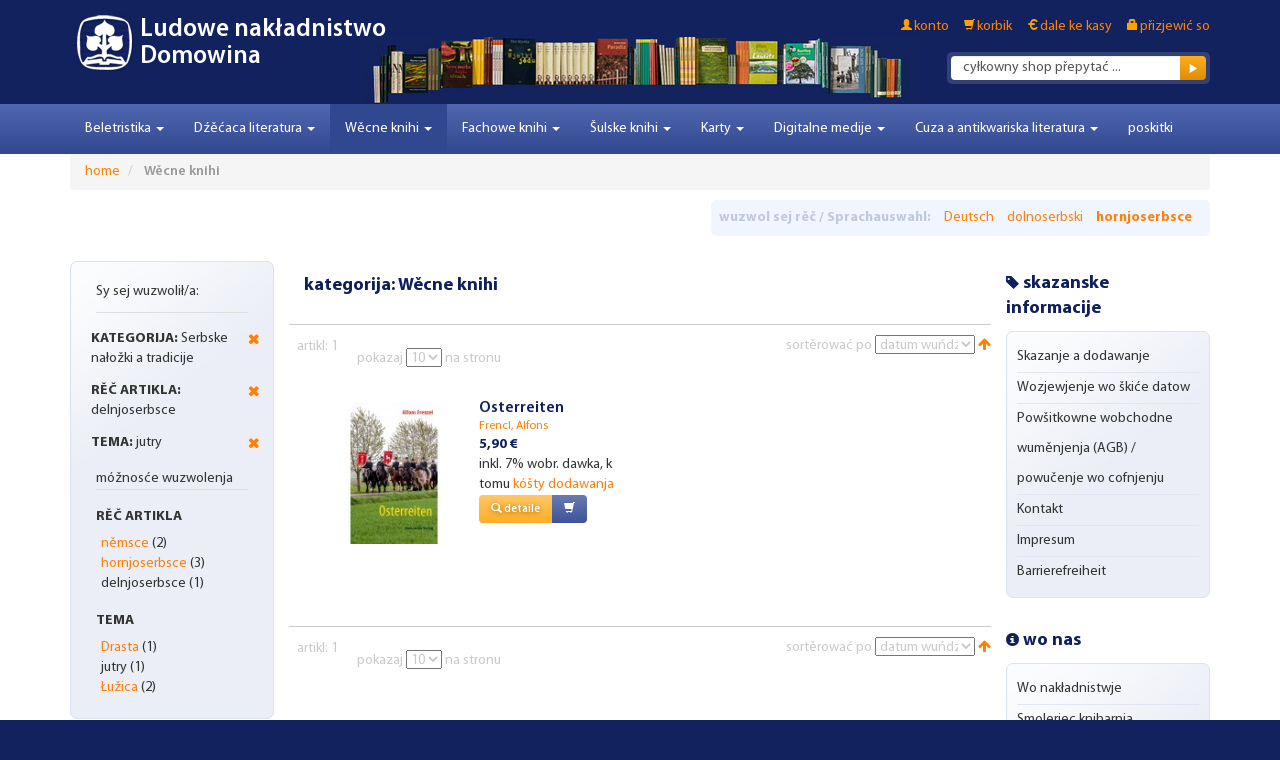

--- FILE ---
content_type: text/html; charset=UTF-8
request_url: https://www.domowina-verlag.de/sachbucher.html?%3Bthema=198&___from_store=default_wen_hsb&___store=default_wen_hsb&cat=32&dir=asc&literatur_sprache=14&order=literatur_erscheinungsdatum&thema=198
body_size: 9866
content:
<!DOCTYPE html>
<head>
    <meta http-equiv="Content-Type" content="text/html; charset=utf-8" />
<title>Wěcne knihi</title>
<meta name="description" content="Wěcne knihi" />
<meta name="keywords" content="Wěcne knihi" />
<meta name="robots" content="INDEX,FOLLOW" />
<link rel="icon" href="https://www.domowina-verlag.de/skin/frontend/boilerplate/domowina/favicon.ico" type="image/x-icon" />
<link rel="shortcut icon" href="https://www.domowina-verlag.de/skin/frontend/boilerplate/domowina/favicon.ico" type="image/x-icon" />
<!--[if lt IE 7]>
<script type="text/javascript">
//<![CDATA[
    var BLANK_URL = 'https://www.domowina-verlag.de/js/blank.html';
    var BLANK_IMG = 'https://www.domowina-verlag.de/js/spacer.gif';
//]]>
</script>
<![endif]-->
<link rel="stylesheet" type="text/css" href="https://www.domowina-verlag.de/media/css_secure/7ed8baf581b392ddc941fa21d4972547.css" media="all" />
<script type="text/javascript" src="https://www.domowina-verlag.de/js/prototype/prototype.js"></script>
<script type="text/javascript" src="https://www.domowina-verlag.de/js/lib/ccard.js"></script>
<script type="text/javascript" src="https://www.domowina-verlag.de/js/prototype/validation.js"></script>
<script type="text/javascript" src="https://www.domowina-verlag.de/js/scriptaculous/builder.js"></script>
<script type="text/javascript" src="https://www.domowina-verlag.de/js/scriptaculous/effects.js"></script>
<script type="text/javascript" src="https://www.domowina-verlag.de/js/scriptaculous/dragdrop.js"></script>
<script type="text/javascript" src="https://www.domowina-verlag.de/js/scriptaculous/controls.js"></script>
<script type="text/javascript" src="https://www.domowina-verlag.de/js/scriptaculous/slider.js"></script>
<script type="text/javascript" src="https://www.domowina-verlag.de/js/varien/js.js"></script>
<script type="text/javascript" src="https://www.domowina-verlag.de/js/varien/form.js"></script>
<script type="text/javascript" src="https://www.domowina-verlag.de/js/mage/translate.js"></script>
<script type="text/javascript" src="https://www.domowina-verlag.de/js/mage/cookies.js"></script>
<script type="text/javascript" src="https://www.domowina-verlag.de/js/jquery/jquery-1.7.1-min.js"></script>
<script type="text/javascript" src="https://www.domowina-verlag.de/js/commercelab/noconflict.js"></script>
<script type="text/javascript" src="https://www.domowina-verlag.de/js/commercelab/treeview/jquery.treeview.pack.js"></script>
<script type="text/javascript" src="https://www.domowina-verlag.de/js/commercelab/category_tree.js"></script>
<script type="text/javascript" src="https://www.domowina-verlag.de/js/magestore/bannerslider/lightbox.js"></script>
<script type="text/javascript" src="https://www.domowina-verlag.de/skin/frontend/boilerplate/domowina/dist/js/script.js"></script>
<link href="https://www.domowina-verlag.de/rss/catalog/new/store_id/2/" title="Neue Artikel" rel="alternate" type="application/rss+xml" />

<script type="text/javascript">
//<![CDATA[
Mage.Cookies.path     = '/';
Mage.Cookies.domain   = '.domowina-verlag.de';
//]]>
</script>

<script type="text/javascript">
//<![CDATA[
optionalZipCountries = ["IE","PA","HK","MO"];
//]]>
</script>
<meta name="viewport" content="width=device-width, initial-scale=1.0" />
<!-- HTML5 Shim and Respond.js IE8 support of HTML5 elements and media queries -->
<!--[if lt IE 9]>
  <script src="https://oss.maxcdn.com/libs/html5shiv/3.7.0/html5shiv.js"></script>
  <script src="https://oss.maxcdn.com/libs/respond.js/1.4.2/respond.min.js"></script>
<![endif]-->
<script type="text/javascript">//<![CDATA[
        var Translator = new Translate({"HTML tags are not allowed":"HTML-Tags sind nicht erlaubt","Please select an option.":"Bitte w\u00e4hlen Sie eine Option.","This is a required field.":"Dies ist ein Pflichtfeld.","Please enter a valid number in this field.":"Bitte geben Sie eine g\u00fcltige Nummer in dieses Feld ein.","The value is not within the specified range.":"Der Wert ist nicht innerhalb des erlaubten Bereichs.","Please use numbers only in this field. Please avoid spaces or other characters such as dots or commas.":"Bitte nur Ziffern in diesem Feld verwenden. Vermeiden Sie Leerzeichen oder andere Zeichen (z. B. Punkt oder Komma).","Please use letters only (a-z or A-Z) in this field.":"Bitte nur Buchstaben (a-z oder A-Z) in diesem Feld verwenden.","Please use only letters (a-z), numbers (0-9) or underscore(_) in this field, first character should be a letter.":"Bitte nur Buchstaben (a-z), Ziffern (0-9) oder Unterstriche (_) in diesem Feld verwenden, das erste Zeichen muss ein Buchstabe sein.","Please use only letters (a-z or A-Z) or numbers (0-9) only in this field. No spaces or other characters are allowed.":"Bitte nur Buchstaben (a-z oder A-Z) oder Ziffern (0-9) in diesem Feld verwenden. Leerzeichen oder andere Zeichen sind nicht erlaubt.","Please use only letters (a-z or A-Z) or numbers (0-9) or spaces and # only in this field.":"Bitte nur Buchstaben (a-z oder A-Z), Ziffern (0-9), Leerzeichen oder # f\u00fcr dieses Feld verwenden.","Please enter a valid phone number. For example (123) 456-7890 or 123-456-7890.":"Bitte geben Sie eine g\u00fcltige Telefonnummer ein. Zum Beispiel (123) 456-7890 oder 123-456-7890.","Please enter a valid fax number. For example (123) 456-7890 or 123-456-7890.":"Bitte tragen Sie eine g\u00fcltige Faxnummer ein. Zum Beispiel (123) 456-7890 oder 123-456-7890.","Please enter a valid date.":"Bitte geben Sie ein g\u00fcltiges Datum ein.","The From Date value should be less than or equal to the To Date value.":"Das Startdatum sollte vor dem oder am Enddatum liegen.","Please enter a valid email address. For example johndoe@domain.com.":"Pro\u0161u zapodaj p\u0142a\u0107iwu e-mailowu adresu. Na p\u0159ikad: johndoe@domain.de.","Please use only visible characters and spaces.":"Bitte nur sichtbare Zeichen verwenden.","Please enter 7 or more characters. Password should contain both numeric and alphabetic characters.":"Bitte geben Sie 7 oder mehr Zeichen ein. Ein Passwort sollte sowohl aus Ziffern wie aus Buchstaben bestehen.","Please make sure your passwords match.":"Pro\u0161u zaru\u010d, zo stej \u0161kitnej hesle identiskej.","Please enter a valid URL. Protocol is required (http:\/\/, https:\/\/ or ftp:\/\/)":"Bitte geben Sie eine g\u00fcltige URL ein. M\u00f6gliche Protokolle (http:\/\/, https:\/\/ or ftp:\/\/)","Please enter a valid URL. For example http:\/\/www.example.com or www.example.com":"Bitte geben Sie eine g\u00fcltige URL ein. Zum Beispiel http:\/\/www.beispiel.de oder www.beispiel.de","Please enter a valid URL Key. For example \"example-page\", \"example-page.html\" or \"anotherlevel\/example-page\".":"Bitte geben Sie einen g\u00fcltigen URL-Bezeichner ein. Zum Beispiel \"beispiel-seite\", \"beispiel-seite.html\" or \"unterverzeichnis\/beispiel-seite\".","Please enter a valid XML-identifier. For example something_1, block5, id-4.":"Bitte geben Sie einen g\u00fcltigen XML-Identifizierer an. Zum Beispiel irgendetwas_1, block5, id-4.","Please enter a valid social security number. For example 123-45-6789.":"Bitte geben Sie eine g\u00fcltige Sozialversicherungsnummer ein. Zum Beispiel 123-45-6789.","Please enter a valid zip code. For example 90602 or 90602-1234.":"Bitte geben Sie eine g\u00fcltige Postleitzahl ein. Zum Beispiel 21335.","Please enter a valid zip code.":"Bitte geben Sie eine g\u00fcltige Postleitzahl ein.","Please use this date format: dd\/mm\/yyyy. For example 17\/03\/2006 for the 17th of March, 2006.":"Bitte verwenden Sie dieses Datumsformat: tt\/mm\/jjjj. Zum Beispiel 17\/03\/2006 f\u00fcr den 17. M\u00e4rz 2006.","Please enter a valid $ amount. For example $100.00.":"Bitte geben Sie einen g\u00fcltigen Betrag ein. Zum Beispiel 100,00 \u20ac.","Please select one of the above options.":"Bitte w\u00e4hlen Sie eine der oberen Optionen.","Please select one of the options.":"Pro\u0161u wuzwol sej jednu z opcijow.","Please select State\/Province.":"Bitte Land\/Bundesland w\u00e4hlen.","Please enter a number greater than 0 in this field.":"Bitte geben Sie eine Zahl gr\u00f6\u00dfer 0 in dieses Feld ein.","Please enter a number 0 or greater in this field.":"Bitte tragen Sie eine Zahl gr\u00f6\u00dfer\/gleich 0 in dieses Feld ein.","Please enter a valid credit card number.":"Bitte geben Sie eine g\u00fcltige Kreditkartennummer ein.","Credit card number does not match credit card type.":"Kreditkartennummer entspricht nicht Kreditkartentyp.","Card type does not match credit card number.":"Kreditkartenart entspricht nicht der angegeben Kreditkartennummer.","Incorrect credit card expiration date.":"Falsches Kreditkarten Ablaufdatum.","Please enter a valid credit card verification number.":"Bitte tragen Sie eine g\u00fcltige Kreditkarten-Pr\u00fcfnummer ein.","Please use only letters (a-z or A-Z), numbers (0-9) or underscore(_) in this field, first character should be a letter.":"Bitte nur Buchstaben (a-z oder A-Z), Ziffern (0-9) oder Unterstriche (_) in diesem Feld verwenden, das erste Zeichen muss ein Buchstabe sein.","Please input a valid CSS-length. For example 100px or 77pt or 20em or .5ex or 50%.":"Bitte geben Sie eine g\u00fcltige CSS-L\u00e4nge an. Beispielsweise 100px, 77pt, 20em, .5ex oder 50%.","Text length does not satisfy specified text range.":"Text L\u00e4nge entspricht nicht der gesetzten Bereichs.","Please enter a number lower than 100.":"Bitte tragen Sie keine Zahl gr\u00f6\u00dfer\/gleich 100 in dieses Feld ein.","Please select a file":"Bitte w\u00e4hlen Sie eine Datei","Please enter issue number or start date for switch\/solo card type.":"Bitte geben Sie eine Vorgangsnummer oder ein Startdatum switch\/solo Karten an.","Please wait, loading...":"Bitte warten, wird geladen\u2026","This date is a required value.":"Das Datum ist eine ben\u00f6tigte Angabe.","Please enter a valid day (1-%d).":"Bitte geben Sie einen g\u00fcltigen Tag (1-%d) an.","Please enter a valid month (1-12).":"Bitte geben Sie einen g\u00fcltigen Monat (1-12) an.","Please enter a valid year (1900-%d).":"Bitte geben Sie ein g\u00fcltiges Jahr (1900-%d) an.","Please enter a valid full date":"Bitte geben Sie eine vollst\u00e4ndiges, g\u00fcltiges Datum an","Please enter a valid date between %s and %s":"Bitte geben Sie ein g\u00fcltiges Datum zwischen dem %s und %s an","Please enter a valid date equal to or greater than %s":"Bitte geben Sie ein g\u00fcltiges Datum am oder nach dem %s an","Please enter a valid date less than or equal to %s":"Bitte geben Sie ein g\u00fcltiges Datum am oder vor dem %s an","Complete":"Vollst\u00e4ndig","Add Products":"Artikel hinzuf\u00fcgen","Please choose to register or to checkout as a guest":"Pro\u0161u registruj so abo d\u017ai dale jako h\u00f3s\u0107 ke kasy.","Your order cannot be completed at this time as there is no shipping methods available for it. Please make necessary changes in your shipping address.":"Ihre Bestellung kann momentan nicht abgeschlossen werden, da keine Versandarten daf\u00fcr verf\u00fcgbar sind.","Please specify shipping method.":"Bitte bestimmen Sie die Versandart.","Your order cannot be completed at this time as there is no payment methods available for it.":"Ihre Bestellung kann momentan nicht abgeschlossen werden, da keine Bezahlmethoden daf\u00fcr verf\u00fcgbar sind.","Please specify payment method.":"Pro\u0161u postaj wa\u0161nje p\u0142a\u0107enja.","Add to Cart":"do korbika","In Stock":"Auf Lager","Out of Stock":"Nicht auf Lager","Payment failed. Please select another payment method.":"Zahlung nicht erfolgt. Bitte w\u00e4hlen Sie eine andere Zahlungsmethode.","Payment failed. Please review your input or select another payment method.":"Zahlung nicht erfolgt. Bitte \u00fcberpr\u00fcfen Sie ihre Eingaben oder w\u00e4hlen Sie eine andere Zahlungsmethode."});
        //]]></script><script src='https://www.google.com/recaptcha/api.js'></script>
</head>
<body class=" catalog-category-view categorypath-sachbucher-html category-sachbucher">

        <div id="header">
	<div class="container" >
	    <header role="banner">
	        	        <h1 class="logo"><a href="https://www.domowina-verlag.de/" title="Ludowe nakładnistwo Domowina" class="logo" style="background:url('https://www.domowina-verlag.de/skin/frontend/boilerplate/domowina/images/logo_icon.png') no-repeat 0 0 transparent;"><span>Ludowe nakładnistwo Domowina</span></a></h1>
	        	        <div class="quick-access">
	            <div class="clearfix">
	                <ul class="links">
                        <li class="first" ><a href="https://www.domowina-verlag.de/customer/account/" title="konto" >konto</a></li>
                                <li ><a href="https://www.domowina-verlag.de/checkout/cart/" title="korbik" class="top-link-cart">korbik</a></li>
                                <li ><a href="https://www.domowina-verlag.de/checkout/" title="dale ke kasy" class="top-link-checkout">dale ke kasy</a></li>
                                <li class=" last" ><a href="https://www.domowina-verlag.de/customer/account/login/" title="přizjewić so" >přizjewić so</a></li>
            </ul>
	                	            </div>
	            <form id="search_mini_form" action="https://www.domowina-verlag.de/catalogsearch/result/" method="get">
    <div class="form-search">
        <div class="input-group">
            <!-- <span class="input-group-addon">
                <label for="search">Suche:</label>
            </span>
             -->
            <input id="search" placeholder="" type="text" name="q" value="" class="input-text form-control" maxlength="128">
            <span class="input-group-btn">
                <button type="submit" title="Suche" class="btn btn-default"><span><span></span></span></button>
            </span>
        </div>


        <div id="search_autocomplete" class="search-autocomplete"></div>
        <script type="text/javascript">
        //<![CDATA[
            var searchForm = new Varien.searchForm('search_mini_form', 'search', 'cyłkowny shop přepytać ...');
            searchForm.initAutocomplete('https://www.domowina-verlag.de/catalogsearch/ajax/suggest/', 'search_autocomplete');
        //]]>
        </script>
    </div>
</form>
	        </div>
	        	    </header>
	</div>
</div>
<div id="navigation">
    <div class="container">
        <nav class="navbar navbar-default navbar-main" role="navigation">
            <div class="navbar-header">
                <a class="navbar-brand" href="#" data-toggle="collapse" data-target=".navbar-main-collapse">
                                    </a>
                <button type="button" class="navbar-toggle" data-toggle="collapse" data-target=".navbar-main-collapse">
                    <span class="sr-only">Toggle Navigation</span>
                    <span class="icon-bar"></span>
                    <span class="icon-bar"></span>
                    <span class="icon-bar"></span>
                </button>
            </div>

            <div class="collapse navbar-collapse navbar-main-collapse">
                <ul class="nav navbar-nav">
                    <li  class="level0 nav-1 first level-top parent"><a href="https://www.domowina-verlag.de/belletristik.html"  class="level-top"  data-toggle="dropdown"><span>Beletristika</span> <b class="caret"></b> </a><ul class="level0 dropdown-menu"><li class="level1 level-top-in-dropdown"><a href="https://www.domowina-verlag.de/belletristik.html"><span> Beletristika </span></a><li class="divider"></li><li  class="level1 nav-1-1 first"><a href="https://www.domowina-verlag.de/belletristik/krimis-thriller.html" ><span>Kriminalki</span></a></li><li  class="level1 nav-1-2"><a href="https://www.domowina-verlag.de/belletristik/prosa.html" ><span>Proza</span></a></li><li  class="level1 nav-1-3"><a href="https://www.domowina-verlag.de/belletristik/lyrik.html" ><span>Lyrika</span></a></li><li  class="level1 nav-1-4"><a href="https://www.domowina-verlag.de/belletristik/dramatik.html" ><span>Dramatika</span></a></li><li  class="level1 nav-1-5"><a href="https://www.domowina-verlag.de/belletristik/anthologien-und-lesebucher.html" ><span>Antologije a čitanki</span></a></li><li  class="level1 nav-1-6 last"><a href="https://www.domowina-verlag.de/belletristik/gesammelte-werke.html" ><span>Zhromadźene spisy</span></a></li></ul></li><li  class="level0 nav-2 level-top parent"><a href="https://www.domowina-verlag.de/kinderbuecher.html"  class="level-top"  data-toggle="dropdown"><span>Dźěćaca literatura</span> <b class="caret"></b> </a><ul class="level0 dropdown-menu"><li class="level1 level-top-in-dropdown"><a href="https://www.domowina-verlag.de/kinderbuecher.html"><span> Dźěćaca literatura </span></a><li class="divider"></li><li  class="level1 nav-2-1 first"><a href="https://www.domowina-verlag.de/kinderbuecher/vorschulalter.html" ><span>Za předšulsku starobu</span></a></li><li  class="level1 nav-2-2"><a href="https://www.domowina-verlag.de/kinderbuecher/erstlesealter.html" ><span>Za prěnju čitansku starobu</span></a></li><li  class="level1 nav-2-3"><a href="https://www.domowina-verlag.de/kinderbuecher/fur-kinder-ab-8-jahren.html" ><span>Za dźěći wot 8 lět</span></a></li><li  class="level1 nav-2-4"><a href="https://www.domowina-verlag.de/kinderbuecher/fur-kinder-ab-10-jahren.html" ><span>Za dźěći wot 10 lět</span></a></li><li  class="level1 nav-2-5 last"><a href="https://www.domowina-verlag.de/kinderbuecher/bookii-buecher.html" ><span>słuchopisak BOOKii</span></a></li></ul></li><li  class="level0 nav-3 active level-top parent"><a href="https://www.domowina-verlag.de/sachbucher.html"  class="level-top"  data-toggle="dropdown"><span>Wěcne knihi</span> <b class="caret"></b> </a><ul class="level0 dropdown-menu"><li class="level1 level-top-in-dropdown"><a href="https://www.domowina-verlag.de/sachbucher.html"><span> Wěcne knihi </span></a><li class="divider"></li><li  class="level1 nav-3-1 first"><a href="https://www.domowina-verlag.de/sachbucher/reportagen-und-erinnerungen.html" ><span>Reportaže a dopomnjenki</span></a></li><li  class="level1 nav-3-2"><a href="https://www.domowina-verlag.de/sachbucher/sorbische-geschichte.html" ><span>Serbske stawizny</span></a></li><li  class="level1 nav-3-3"><a href="https://www.domowina-verlag.de/sachbucher/sorbische-brauche-und-traditionen.html" ><span>Serbske nałožki a tradicije</span></a></li><li  class="level1 nav-3-4"><a href="https://www.domowina-verlag.de/sachbucher/sorbisch-fur-erwachsene.html" ><span>Serbšćina za dorosćenych</span></a></li><li  class="level1 nav-3-5"><a href="https://www.domowina-verlag.de/sachbucher/religiose-literatur.html" ><span>Nabožne knihi</span></a></li><li  class="level1 nav-3-6"><a href="https://www.domowina-verlag.de/sachbucher/bild-und-kunstbande.html" ><span>Wobrazowe a wuměłstwowe zwjazki</span></a></li><li  class="level1 nav-3-7 last"><a href="https://www.domowina-verlag.de/sachbucher/sprichworter-sagen-und-lieder.html" ><span>Přisłowa, powěsće a spěwy</span></a></li></ul></li><li  class="level0 nav-4 level-top parent"><a href="https://www.domowina-verlag.de/wissenschaftliche-bucher.html"  class="level-top"  data-toggle="dropdown"><span>Fachowe knihi</span> <b class="caret"></b> </a><ul class="level0 dropdown-menu"><li class="level1 level-top-in-dropdown"><a href="https://www.domowina-verlag.de/wissenschaftliche-bucher.html"><span> Fachowe knihi </span></a><li class="divider"></li><li  class="level1 nav-4-1 first"><a href="https://www.domowina-verlag.de/wissenschaftliche-bucher/kultur-und-sozialgeschichte.html" ><span>Kulturne a socialne stawizny</span></a></li><li  class="level1 nav-4-2"><a href="https://www.domowina-verlag.de/wissenschaftliche-bucher/kulturforschung-und-volkskunde.html" ><span>Kulturne slědźenje a ludowěda</span></a></li><li  class="level1 nav-4-3"><a href="https://www.domowina-verlag.de/wissenschaftliche-bucher/sprachwissenschaft.html" ><span>Rěčewěda</span></a></li><li  class="level1 nav-4-4"><a href="https://www.domowina-verlag.de/wissenschaftliche-bucher/lexika-und-worterbucher.html" ><span>Leksikony a słowniki</span></a></li><li  class="level1 nav-4-5 last"><a href="https://www.domowina-verlag.de/wissenschaftliche-bucher/l.html" ><span>Lětopis</span></a></li></ul></li><li  class="level0 nav-5 level-top parent"><a href="https://www.domowina-verlag.de/schulbucher.html"  class="level-top"  data-toggle="dropdown"><span>Šulske knihi</span> <b class="caret"></b> </a><ul class="level0 dropdown-menu"><li class="level1 level-top-in-dropdown"><a href="https://www.domowina-verlag.de/schulbucher.html"><span> Šulske knihi </span></a><li class="divider"></li><li  class="level1 nav-5-1 first"><a href="https://www.domowina-verlag.de/schulbucher/lehrbucher-fur-grundschulen.html" ><span>Wučbnicy za zakładne šule</span></a></li><li  class="level1 nav-5-2"><a href="https://www.domowina-verlag.de/schulbucher/arbeitshefte-fur-grundschulen.html" ><span>Dźěłowe zešiwki za zakładne šule</span></a></li><li  class="level1 nav-5-3"><a href="https://www.domowina-verlag.de/schulbucher/erganzungsmaterial-fur-grundschulen.html" ><span>Wudospołnjacy material za zakładne šule</span></a></li><li  class="level1 nav-5-4"><a href="https://www.domowina-verlag.de/schulbucher/lehrbucher-fur-oberschulen-und-gymnasien.html" ><span>Wučbnicy za wyše šule a gymnazij</span></a></li><li  class="level1 nav-5-5"><a href="https://www.domowina-verlag.de/schulbucher/arbeitshefte-fur-oberschulen-und-gymnasien.html" ><span>Dźěłowe zešiwki za wyše šule a gymnazij</span></a></li><li  class="level1 nav-5-6 last"><a href="https://www.domowina-verlag.de/schulbucher/erganzungsmaterial-fur-oberschulen-und-gymnasien.html" ><span>Wudospołnjacy material za wyše šule a gymnazij</span></a></li></ul></li><li  class="level0 nav-6 level-top parent"><a href="https://www.domowina-verlag.de/grusskarten.html"  class="level-top"  data-toggle="dropdown"><span>Karty</span> <b class="caret"></b> </a><ul class="level0 dropdown-menu"><li class="level1 level-top-in-dropdown"><a href="https://www.domowina-verlag.de/grusskarten.html"><span> Karty </span></a><li class="divider"></li><li  class="level1 nav-6-1 first"><a href="https://www.domowina-verlag.de/grusskarten/k-narodninam.html" ><span>K narodninam</span></a></li><li  class="level1 nav-6-2"><a href="https://www.domowina-verlag.de/grusskarten/trauerkarten.html" ><span>Žarowanje</span></a></li><li  class="level1 nav-6-3"><a href="https://www.domowina-verlag.de/grusskarten/zur-hochzeit.html" ><span>Ke kwasej</span></a></li><li  class="level1 nav-6-4"><a href="https://www.domowina-verlag.de/grusskarten/ke-krcency.html" ><span>K porodej a křćeńcy</span></a></li><li  class="level1 nav-6-5"><a href="https://www.domowina-verlag.de/grusskarten/schuleingang.html" ><span>Šulski zastup</span></a></li><li  class="level1 nav-6-6"><a href="https://www.domowina-verlag.de/grusskarten/prenje-swjate-woprawjenje.html" ><span>Prěnje swjate woprawjenje</span></a></li><li  class="level1 nav-6-7"><a href="https://www.domowina-verlag.de/grusskarten/k-firmowanju.html" ><span>K firmowanju</span></a></li><li  class="level1 nav-6-8"><a href="https://www.domowina-verlag.de/grusskarten/hody.html" ><span>Hody</span></a></li><li  class="level1 nav-6-9 last"><a href="https://www.domowina-verlag.de/grusskarten/neutral.html" ><span>Dalše</span></a></li></ul></li><li  class="level0 nav-7 level-top parent"><a href="https://www.domowina-verlag.de/horbucher-musik-filme-apps.html"  class="level-top"  data-toggle="dropdown"><span>Digitalne medije</span> <b class="caret"></b> </a><ul class="level0 dropdown-menu"><li class="level1 level-top-in-dropdown"><a href="https://www.domowina-verlag.de/horbucher-musik-filme-apps.html"><span> Digitalne medije </span></a><li class="divider"></li><li  class="level1 nav-7-1 first"><a href="https://www.domowina-verlag.de/horbucher-musik-filme-apps/e-books.html" ><span>E-booki</span></a></li><li  class="level1 nav-7-2"><a href="https://www.domowina-verlag.de/horbucher-musik-filme-apps/horbucher.html" ><span>Słuchoknihi</span></a></li><li  class="level1 nav-7-3"><a href="https://www.domowina-verlag.de/horbucher-musik-filme-apps/musik.html" ><span>Hudźba</span></a></li><li  class="level1 nav-7-4"><a href="https://www.domowina-verlag.de/horbucher-musik-filme-apps/filme.html" ><span>Filmy</span></a></li><li  class="level1 nav-7-5 last"><a href="https://www.domowina-verlag.de/horbucher-musik-filme-apps/apps.html" ><span>Appy</span></a></li></ul></li><li  class="level0 nav-8 level-top parent"><a href="https://www.domowina-verlag.de/aus-der-buchhandlung.html"  class="level-top"  data-toggle="dropdown"><span>Cuza a antikwariska literatura</span> <b class="caret"></b> </a><ul class="level0 dropdown-menu"><li class="level1 level-top-in-dropdown"><a href="https://www.domowina-verlag.de/aus-der-buchhandlung.html"><span> Cuza a antikwariska literatura </span></a><li class="divider"></li><li  class="level1 nav-8-1 first last"><a href="https://www.domowina-verlag.de/aus-der-buchhandlung/antiquariat.html" ><span>Antikwariske knihi</span></a></li></ul></li><li  class="level0 nav-9 last level-top"><a href="https://www.domowina-verlag.de/sonderangebote.html"  class="level-top" ><span>poskitki</span></a></li>                </ul>
            </div>
        </nav>
    </div>
</div>

<div id="content">
    <div class="container">
            <noscript>
        <div class="global-site-notice noscript">
            <div class="notice-inner">
                <p>
                    <strong>JavaScript scheint in Ihrem Browser deaktiviert zu sein.</strong><br />
                    Sie müssen JavaScript in Ihrem Browser aktivieren, um alle Funktionen in diesem Shop nutzen zu können.                </p>
            </div>
        </div>
    </noscript>
        <ul class="breadcrumb">
            <li class="home">
                    <a href="https://www.domowina-verlag.de/" title="Zur Startseite">home</a>
                </li>
            <li class="category16">
                    <strong>Wěcne knihi</strong>
                </li>
    </ul>
        <div class="form-language">
	<div class="inner">
	    <span class="title">wuzwol sej rěč / Sprachauswahl:</span>
	    	        	        	<a href="https://www.domowina-verlag.de/sachbucher.html?___store=default&amp;%3Bthema=198&amp;___from_store=default_wen_hsb&amp;cat=32&amp;dir=asc&amp;literatur_sprache=14&amp;order=literatur_erscheinungsdatum&amp;thema=198" title="Deutsch">Deutsch</a>
	    		    	        	        	<a href="https://www.domowina-verlag.de/sachbucher.html?___store=default_wen_dsb&amp;%3Bthema=198&amp;___from_store=default_wen_hsb&amp;cat=32&amp;dir=asc&amp;literatur_sprache=14&amp;order=literatur_erscheinungsdatum&amp;thema=198" title="dolnoserbski">dolnoserbski</a>
	    		    	        	        	<strong><a href="https://www.domowina-verlag.de/sachbucher.html?%3Bthema=198&amp;___from_store=default_wen_hsb&amp;___store=default_wen_hsb&amp;cat=32&amp;dir=asc&amp;literatur_sprache=14&amp;order=literatur_erscheinungsdatum&amp;thema=198" title="hornjoserbsce">hornjoserbsce</a></strong>
	        	        </div>
</div>

        <div class="layout layout-3-cols">
            <aside role="complementary">
                <div class="block block-layered-nav">
	<!--
    <div class="block-title">
        <strong><span>Sy sej wuzwolił/a:</span></strong>
    </div>
    -->
    <div class="block-content">
        <div class="currently">

    <div class="block-subtitle ">
        <div class="m-subtitle-actions">
            <div class="m-expand-collapse">
                <div class="btn-expand-collapse"></div>
            </div>
        </div>
        <span>Sy sej wuzwolił/a:</span>
    </div>
    <ol>
                <li>
            <a href="https://www.domowina-verlag.de/sachbucher.html?%3Bthema=198&___from_store=default_wen_hsb&___store=default_wen_hsb&dir=asc&literatur_sprache=14&order=literatur_erscheinungsdatum&thema=198" title="Artikel wotstronić" class="btn-remove">Artikel wotstronić</a>
            <span class="label">kategorija:</span>  Serbske nałožki a tradicije        </li>
                    <li>
            <a href="https://www.domowina-verlag.de/sachbucher.html?%3Bthema=198&___from_store=default_wen_hsb&___store=default_wen_hsb&cat=32&dir=asc&order=literatur_erscheinungsdatum&thema=198" title="Artikel wotstronić" class="btn-remove">Artikel wotstronić</a>
            <span class="label">rěč artikla:</span>  delnjoserbsce        </li>
                    <li>
            <a href="https://www.domowina-verlag.de/sachbucher.html?%3Bthema=198&___from_store=default_wen_hsb&___store=default_wen_hsb&cat=32&dir=asc&literatur_sprache=14&order=literatur_erscheinungsdatum" title="Artikel wotstronić" class="btn-remove">Artikel wotstronić</a>
            <span class="label">tema:</span>  jutry        </li>
            </ol>
    </div>
                            <p class="block-subtitle">móžnosće wuzwolenja</p>
            <dl id="narrow-by-list">
                                                                                                                                    <dt>rěč artikla</dt>
                    <dd><ol class="m-filter-item-list ">
    <li >
                	        	        <a href="https://www.domowina-verlag.de/sachbucher.html?%3Bthema=198&amp;___from_store=default_wen_hsb&amp;___store=default_wen_hsb&amp;cat=32&amp;dir=asc&amp;literatur_sprache=14_15&amp;order=literatur_erscheinungsdatum&amp;thema=198" title="němsce">němsce</a>
	                                            (2)
            </li>
    <li >
                	        	        <a href="https://www.domowina-verlag.de/sachbucher.html?%3Bthema=198&amp;___from_store=default_wen_hsb&amp;___store=default_wen_hsb&amp;cat=32&amp;dir=asc&amp;literatur_sprache=14_13&amp;order=literatur_erscheinungsdatum&amp;thema=198" title="hornjoserbsce">hornjoserbsce</a>
	                                            (3)
            </li>
    <li class="m-selected-ln-item">
                        	<span class="m-selected-filter-item">delnjoserbsce</span>
                                    (1)
            </li>
</ol>
</dd>
                                                                    <dt>tema</dt>
                    <dd><ol class="m-filter-item-list ">
    <li >
                	        	        <a href="https://www.domowina-verlag.de/sachbucher.html?%3Bthema=198&amp;___from_store=default_wen_hsb&amp;___store=default_wen_hsb&amp;cat=32&amp;dir=asc&amp;literatur_sprache=14&amp;order=literatur_erscheinungsdatum&amp;thema=198_187" title="Drasta">Drasta</a>
	                                            (1)
            </li>
    <li class="m-selected-ln-item">
                        	<span class="m-selected-filter-item">jutry</span>
                                    (1)
            </li>
    <li >
                	        	        <a href="https://www.domowina-verlag.de/sachbucher.html?%3Bthema=198&amp;___from_store=default_wen_hsb&amp;___store=default_wen_hsb&amp;cat=32&amp;dir=asc&amp;literatur_sprache=14&amp;order=literatur_erscheinungsdatum&amp;thema=198_189" title="Łužica">Łužica</a>
	                                            (2)
            </li>
</ol>
</dd>
                                            </dl>
            <script type="text/javascript">decorateDataList('narrow-by-list')</script>
            </div>
</div>
            </aside>
            <div role="main" id="main">
                                <div class="page-title category-title">
        <h1>kategorija: Wěcne knihi</h1>
</div>




    <div class="category-products">
    <div class="toolbar">
    <div class="row toolbarRow">
    	<div class="col-md-6">
		    <div class="pager">
		        <p class="amount">
		            		                <strong>artikl: 1 </strong>
		            		        </p>
		        
    
    
    
    
    
		
		    </div>
			<div class="limiter">
		            <label>pokazaj</label>
		            <select onchange="setLocation(this.value)">
		            		                <option value="https://www.domowina-verlag.de/sachbucher.html?%3Bthema=198&amp;___from_store=default_wen_hsb&amp;___store=default_wen_hsb&amp;cat=32&amp;dir=asc&amp;limit=5&amp;literatur_sprache=14&amp;order=literatur_erscheinungsdatum&amp;thema=198">
		                    5		                </option>
		            		                <option value="https://www.domowina-verlag.de/sachbucher.html?%3Bthema=198&amp;___from_store=default_wen_hsb&amp;___store=default_wen_hsb&amp;cat=32&amp;dir=asc&amp;limit=10&amp;literatur_sprache=14&amp;order=literatur_erscheinungsdatum&amp;thema=198" selected="selected">
		                    10		                </option>
		            		                <option value="https://www.domowina-verlag.de/sachbucher.html?%3Bthema=198&amp;___from_store=default_wen_hsb&amp;___store=default_wen_hsb&amp;cat=32&amp;dir=asc&amp;limit=15&amp;literatur_sprache=14&amp;order=literatur_erscheinungsdatum&amp;thema=198">
		                    15		                </option>
		            		                <option value="https://www.domowina-verlag.de/sachbucher.html?%3Bthema=198&amp;___from_store=default_wen_hsb&amp;___store=default_wen_hsb&amp;cat=32&amp;dir=asc&amp;limit=20&amp;literatur_sprache=14&amp;order=literatur_erscheinungsdatum&amp;thema=198">
		                    20		                </option>
		            		                <option value="https://www.domowina-verlag.de/sachbucher.html?%3Bthema=198&amp;___from_store=default_wen_hsb&amp;___store=default_wen_hsb&amp;cat=32&amp;dir=asc&amp;limit=25&amp;literatur_sprache=14&amp;order=literatur_erscheinungsdatum&amp;thema=198">
		                    25		                </option>
		            		            </select> na stronu	        </div>
    	</div>
    	<div class="col-md-6">
		    		    <div class="sorter">
		        		        <p class="view-mode">
		            		            		        </p>
		        		    
		        <div class="sort-by">
		            <label>sortěrować po</label>
		            <select onchange="setLocation(this.value)">
		            		            	 		            	  
		                <option value="https://www.domowina-verlag.de/sachbucher.html?%3Bthema=198&amp;___from_store=default_wen_hsb&amp;___store=default_wen_hsb&amp;cat=32&amp;dir=asc&amp;literatur_sprache=14&amp;order=name&amp;thema=198">
		                    titul		                </option>
		            		            	  
		                <option value="https://www.domowina-verlag.de/sachbucher.html?%3Bthema=198&amp;___from_store=default_wen_hsb&amp;___store=default_wen_hsb&amp;cat=32&amp;dir=asc&amp;literatur_sprache=14&amp;order=price&amp;thema=198">
		                    płaćizna		                </option>
		            		            	  
		                <option value="https://www.domowina-verlag.de/sachbucher.html?%3Bthema=198&amp;___from_store=default_wen_hsb&amp;___store=default_wen_hsb&amp;cat=32&amp;dir=asc&amp;literatur_sprache=14&amp;order=literatur_erscheinungsdatum&amp;thema=198" selected="selected">
		                    datum wuńdźenja		                </option>
		            		            </select>
		            		                <a href="https://www.domowina-verlag.de/sachbucher.html?%3Bthema=198&amp;___from_store=default_wen_hsb&amp;___store=default_wen_hsb&amp;cat=32&amp;dir=desc&amp;literatur_sprache=14&amp;order=literatur_erscheinungsdatum&amp;thema=198" title="In absteigender Reihenfolge"><i class="fa fa-arrow-up"></i></a>
		            		        </div>
		    </div>
		        	</div>
    </div>
    <div class="clearfix"></div>



</div>
                <div class="products-list container-fluid" id="products-list">
    <div class="row">
            <div class="item last col-md-12 col-lg-6 col-sm-6">
                        <a href="https://www.domowina-verlag.de/sachbucher/osterreiten-2018.html" title="Osterreiten " class="product-image"><img src="https://www.domowina-verlag.de/media/catalog/product/cache/2/small_image/155x/9df78eab33525d08d6e5fb8d27136e95/o/s/osterreiten.jpg" width="155" height="155" alt="Osterreiten " /></a>
                        <div class="product-shop">
                <div class="f-fix">
                                        <h2 class="product-name"><a href="https://www.domowina-verlag.de/sachbucher/osterreiten-2018.html" title="Osterreiten ">Osterreiten </a></h2>
                    <div class="product-author">
                    	<a href="https://www.domowina-verlag.de/autor/frenzel-alfons/">Frencl, Alfons</a>                    </div>
                                        <div class="price-box">
                                                            <span class="regular-price" id="product-price-3623">
                                            <span class="price">5,90 €</span>                                    </span>
                        
        </div>
                        <span class="tax-details">inkl. 7% wobr. dawka<span class="tax-separator">, </span><span class="shipping-cost-details">k tomu <a href="https://www.domowina-verlag.de/versandkosten">kóšty dodawanja</a></span></span>
                					<div class="input-group">
				      <span class="input-group-btn">
	                    <button type="button" title="Osterreiten " class="button btn-details" onclick="setLocation('https://www.domowina-verlag.de/sachbucher/osterreiten-2018.html')"><span><span><span class="glyphicon glyphicon-search"></span> detaile</span></span></button>
	                    	                        <button type="button" title="do korbika" class="button btn-cart" onclick="setLocation('https://www.domowina-verlag.de/checkout/cart/add/uenc/[base64]/product/3623/form_key/y12eFUXyf18s9YGc/')"><span><span class="glyphicon glyphicon-shopping-cart"></span></span></button>
	                    				      </span>
				    </div><!-- /input-group -->

                    <!-- 
                    <ul class="add-to-links">
                                                                            <li><span class="separator">|</span> <a href="https://www.domowina-verlag.de/catalog/product_compare/add/product/3623/uenc/[base64]/form_key/y12eFUXyf18s9YGc/" class="link-compare">Auf die Vergleichsliste</a></li>
                                            </ul>
                     -->
                </div>
            </div>
            <div class="clearfix"></div>
			<!--
			<div class="desc std">
            	Alfons Frenzel legt in vorliegendem Touristenführer sachkundig und anschaulich die Einzelheiten und Hintergründe dieses alten so...            	<a href="https://www.domowina-verlag.de/sachbucher/osterreiten-2018.html" title="Osterreiten " class="link-learn">wjace zhonić</a>
            </div>
            -->
        </div>
        </div>
    </div>
    <script type="text/javascript">decorateList('products-list', 'none-recursive')</script>

    
    <div class="toolbar-bottom">
        <div class="toolbar">
    <div class="row toolbarRow">
    	<div class="col-md-6">
		    <div class="pager">
		        <p class="amount">
		            		                <strong>artikl: 1 </strong>
		            		        </p>
		        
    
    
    
    
    
		
		    </div>
			<div class="limiter">
		            <label>pokazaj</label>
		            <select onchange="setLocation(this.value)">
		            		                <option value="https://www.domowina-verlag.de/sachbucher.html?%3Bthema=198&amp;___from_store=default_wen_hsb&amp;___store=default_wen_hsb&amp;cat=32&amp;dir=asc&amp;limit=5&amp;literatur_sprache=14&amp;order=literatur_erscheinungsdatum&amp;thema=198">
		                    5		                </option>
		            		                <option value="https://www.domowina-verlag.de/sachbucher.html?%3Bthema=198&amp;___from_store=default_wen_hsb&amp;___store=default_wen_hsb&amp;cat=32&amp;dir=asc&amp;limit=10&amp;literatur_sprache=14&amp;order=literatur_erscheinungsdatum&amp;thema=198" selected="selected">
		                    10		                </option>
		            		                <option value="https://www.domowina-verlag.de/sachbucher.html?%3Bthema=198&amp;___from_store=default_wen_hsb&amp;___store=default_wen_hsb&amp;cat=32&amp;dir=asc&amp;limit=15&amp;literatur_sprache=14&amp;order=literatur_erscheinungsdatum&amp;thema=198">
		                    15		                </option>
		            		                <option value="https://www.domowina-verlag.de/sachbucher.html?%3Bthema=198&amp;___from_store=default_wen_hsb&amp;___store=default_wen_hsb&amp;cat=32&amp;dir=asc&amp;limit=20&amp;literatur_sprache=14&amp;order=literatur_erscheinungsdatum&amp;thema=198">
		                    20		                </option>
		            		                <option value="https://www.domowina-verlag.de/sachbucher.html?%3Bthema=198&amp;___from_store=default_wen_hsb&amp;___store=default_wen_hsb&amp;cat=32&amp;dir=asc&amp;limit=25&amp;literatur_sprache=14&amp;order=literatur_erscheinungsdatum&amp;thema=198">
		                    25		                </option>
		            		            </select> na stronu	        </div>
    	</div>
    	<div class="col-md-6">
		    		    <div class="sorter">
		        		        <p class="view-mode">
		            		            		        </p>
		        		    
		        <div class="sort-by">
		            <label>sortěrować po</label>
		            <select onchange="setLocation(this.value)">
		            		            	 		            	  
		                <option value="https://www.domowina-verlag.de/sachbucher.html?%3Bthema=198&amp;___from_store=default_wen_hsb&amp;___store=default_wen_hsb&amp;cat=32&amp;dir=asc&amp;literatur_sprache=14&amp;order=name&amp;thema=198">
		                    titul		                </option>
		            		            	  
		                <option value="https://www.domowina-verlag.de/sachbucher.html?%3Bthema=198&amp;___from_store=default_wen_hsb&amp;___store=default_wen_hsb&amp;cat=32&amp;dir=asc&amp;literatur_sprache=14&amp;order=price&amp;thema=198">
		                    płaćizna		                </option>
		            		            	  
		                <option value="https://www.domowina-verlag.de/sachbucher.html?%3Bthema=198&amp;___from_store=default_wen_hsb&amp;___store=default_wen_hsb&amp;cat=32&amp;dir=asc&amp;literatur_sprache=14&amp;order=literatur_erscheinungsdatum&amp;thema=198" selected="selected">
		                    datum wuńdźenja		                </option>
		            		            </select>
		            		                <a href="https://www.domowina-verlag.de/sachbucher.html?%3Bthema=198&amp;___from_store=default_wen_hsb&amp;___store=default_wen_hsb&amp;cat=32&amp;dir=desc&amp;literatur_sprache=14&amp;order=literatur_erscheinungsdatum&amp;thema=198" title="In absteigender Reihenfolge"><i class="fa fa-arrow-up"></i></a>
		            		        </div>
		    </div>
		        	</div>
    </div>
    <div class="clearfix"></div>



</div>
    </div>
</div>
            </div>
            <aside role="complementary">
                <div class="block block-orderinformation">
    <div class="block-title">
        <strong><span><span class="glyphicon glyphicon-tag"></span> skazanske informacije</span></strong>
    </div>
    <div class="block-content">
	    <ul>
<li><span style="color: #333333;"><a href="https://www.domowina-verlag.de/bestellung" title="Kroki skazanja a dodawanje" target="_self"><span style="color: #333333;">Skazanje&nbsp;a dodawanje</span></a></span></li>
<li><span style="color: #333333;"><a href="https://www.domowina-verlag.de/datenschutz" title="Wozjewjenje k &scaron;kitej datow" target="_self"><span style="color: #333333;">Wozjewjenje wo &scaron;kiće datow</span></a></span></li>
<li><span style="color: #333333;"><a href="https://www.domowina-verlag.de/agb" title="Pow&scaron;itkowne wobchodne wuměnjenja (AGB) / powučenje wo cofnjenju" target="_self"><span style="color: #333333;">Pow&scaron;itkowne wobchodne wuměnjenja (AGB) / powučenje wo cofnjenju</span></a></span></li>
<li><span style="color: #333333;"><a href="https://www.serbske-nowiny.de/index.php/hsb/?option=com_rsform&amp;view=rsform&amp;formId=24" title="Kontakt" target="_blank"><span style="color: #333333;">Kontakt</span></a></span></li>
<li><span style="color: #333333;"><a href="https://www.domowina-verlag.de/impressum" title="Impresum" target="_self"><span style="color: #333333;">Impresum</span></a></span></li>
<li><a href="https://www.domowina-verlag.de/barriere"><span style="color: #333333;"><span style="color: #333333;">Barrierefreiheit</span></span></a></li>
</ul> 
    </div>
</div>
<div class="block block-aboutus">
    <div class="block-title">
        <strong><span><span class="glyphicon glyphicon-info-sign"></span> wo nas</span></strong>
    </div>
    <div class="block-content">
    	<ul>
<li><span style="color: #333333;"><a href="https://www.domowina-verlag.de/ueber-uns" title="Wo" target="_self"><span style="color: #333333;">Wo nakładnistwje</span></a></span></li>
<li><span style="color: #333333;"><a href="https://www.domowina-verlag.de/smolersche-verlagsbuchhandlung" title="Smolerjec kniharnja" target="_self"><span style="color: #333333;">Smolerjec kniharnja</span></a></span><span style="color: #333333;"><span style="color: #333333;"></span></span></li>
<li><span style="color: #333333;"><span style="color: #333333;"><a href="https://www.domowina-verlag.de/unsere_geschaeftspartner"><span style="color: #333333;"><span style="color: #333333;">Na&scaron;i wikowanscy partnerojo</span></span></a></span></span></li>
<li><span style="color: #333333;"><a href="https://www.domowina-verlag.de/autorenverzeichnis" title="Na&scaron;i awtorojo" target="_self"><span style="color: #333333;">Na&scaron;i awtorojo</span></a></span></li>
<li><span style="color: #333333;"><a href="https://www.serbske-nowiny.de/index.php/hsb/index.php?option=com_content&amp;view=article&amp;id=253" title="Wupisanje dźěłowych městnow w LND" target="_self"><span style="color: #333333;">Wupisanje dźěłowych městnow w LND</span></a></span></li>
<li><span style="color: #333333;"><a href="http://www.serbske-nowiny.de/" title="Serbske Nowiny" target="_blank"><span style="color: #333333;">Serbske Nowiny</span></a></span></li>
<li><span style="color: #333333;"><a href="http://www.nowycasnik.de/" title="Nowy Casnik" target="_blank"><span style="color: #333333;">Nowy Casnik</span></a></span></li>
<li><span style="color: #333333;"><a href="http://www.rozhlad.de/" title="Rozhlad" target="_blank"><span style="color: #333333;">Rozhlad</span></a></span></li>
<li><span style="color: #333333;"><span style="color: #333333;"><span style="color: #333333;"><a href="https://www.domowina-verlag.de/prosp" title="Prospekty" target="_self"><span style="color: #333333;">Prospekty</span></a></span></span></span></li>
<li><span style="color: #333333;"><span style="color: #333333;"><span style="color: #333333;"><span style="color: #333333;"><span style="color: #333333;"><a href="https://www.domowina-verlag.de/sorbische_institutionen" title="Partner" target="_self"><span style="color: #333333;">Serbske institucije</span></a></span></span></span></span></span></li>
</ul> 
    </div>
</div>
            </aside>
        </div>
    </div>
</div>
    <div class="container" id="footer">
	<div class="container" >
    <footer role="contentinfo">
    	<div class="row">
    		<div class="col-md-3">
    			<strong class="title">přehlad temow</strong>  
    			<ul>
<li><span style="color: #333333;"><a href="/thema/sorbische_bibliothek"><span style="color: #333333;">Die sorbische Bibliothek</span></a></span></li>
<li><span style="color: #333333;"><a href="/thema/krabat"><span style="color: #333333;">Krabat</span></a></span></li>
<li><span style="color: #333333;"><a href="/thema/lausitz"><span style="color: #333333;">Łužica</span></a></span></li>
<li><span style="color: #333333;"><a href="/thema/nabozne_knihi_za_dzeci"><span style="color: #333333;">Nabožne knihi za dźěći</span></a></span></li>
<li><span style="color: #333333;"><a href="/thema/osterreiten"><span style="color: #333333;">Jutry</span></a></span></li>
<li><span style="color: #333333;"><a href="/thema/serbska_poezija"><span style="color: #333333;">Serbska poezija</span></a></span></li>
<li><span style="color: #333333;"><a href="/thema/trachten"><span style="color: #333333;">Drasta</span></a></span></li>
<li><span style="color: #333333;"><a href="/thema/wobrazki_ze_serbow"><span style="color: #333333;">Wobrazki ze Serbow</span></a></span></li>
</ul>    		</div>
    		<div class="col-md-3">
    			<div class="orderinformation">
    <strong>skazanske informacije</strong>
    <div class="block-content">
	    <ul>
<li><span style="color: #333333;"><a href="https://www.domowina-verlag.de/bestellung" title="Kroki skazanja a dodawanje" target="_self"><span style="color: #333333;">Skazanje&nbsp;a dodawanje</span></a></span></li>
<li><span style="color: #333333;"><a href="https://www.domowina-verlag.de/datenschutz" title="Wozjewjenje k &scaron;kitej datow" target="_self"><span style="color: #333333;">Wozjewjenje wo &scaron;kiće datow</span></a></span></li>
<li><span style="color: #333333;"><a href="https://www.domowina-verlag.de/agb" title="Pow&scaron;itkowne wobchodne wuměnjenja (AGB) / powučenje wo cofnjenju" target="_self"><span style="color: #333333;">Pow&scaron;itkowne wobchodne wuměnjenja (AGB) / powučenje wo cofnjenju</span></a></span></li>
<li><span style="color: #333333;"><a href="https://www.serbske-nowiny.de/index.php/hsb/?option=com_rsform&amp;view=rsform&amp;formId=24" title="Kontakt" target="_blank"><span style="color: #333333;">Kontakt</span></a></span></li>
<li><span style="color: #333333;"><a href="https://www.domowina-verlag.de/impressum" title="Impresum" target="_self"><span style="color: #333333;">Impresum</span></a></span></li>
<li><a href="https://www.domowina-verlag.de/barriere"><span style="color: #333333;"><span style="color: #333333;">Barrierefreiheit</span></span></a></li>
</ul> 
    </div>
</div>
    		</div>
    		<div class="col-md-3">
    			<strong class="title">wašnja zapłaćenja</strong>
    			<ul>
<li><span style="color: #333333;"><a href="/bezahlarten#Vorkasse"><span style="color: #333333;">Zapłaćenje do dodawanja</span></a></span></li>
<li><span style="color: #333333;"><a href="/bezahlarten#Rechnung"><span style="color: #333333;">Zličbowanka</span></a></span></li>
<li><span style="color: #333333;"><a href="/bezahlarten#Lastschrift"><span style="color: #333333;">SEPA-poćeženka (po přizwolenju)</span></a></span></li>
<li><span style="color: #333333;"><a href="/bezahlarten#Kreditkarte"><span style="color: #333333;">Kreditna karta</span></a></span></li>
<li><span style="color: #333333;"><a href="/bezahlarten#PayPal"><span style="color: #333333;">PayPal</span></a></span></li>
</ul>    		</div>
    	</div>
    	<div class="footerBottom"> 
        <ul class="links">
                        <li class="first" ><a href="https://www.domowina-verlag.de/catalog/seo_sitemap/category/" title="Sitemap" >Sitemap</a></li>
                                <li ><a href="https://www.domowina-verlag.de/catalogsearch/term/popular/" title="pytanske zapřijeće" >pytanske zapřijeće</a></li>
                                <li ><a href="https://www.domowina-verlag.de/catalogsearch/advanced/" title="pytanje rozšěrić" >pytanje rozšěrić</a></li>
                                <li class=" last" ><a href="https://www.domowina-verlag.de/rss/" title="RSS" class="link-rss">RSS</a></li>
            </ul>
        <address>&copy; 2021 Ludowe nakładnistwo Domowina tzwr</br>
z podpěru <a href="http://www.webstitut.de">Webstitut GmbH</a>
</address>
        </div>
    </footer>
    </div>
</div>
    

    <!--18537762609a453fc7b4a14476c25839-->
</body>
</html>


--- FILE ---
content_type: text/css
request_url: https://www.domowina-verlag.de/media/css_secure/7ed8baf581b392ddc941fa21d4972547.css
body_size: 362621
content:
/*******************************************
 * MHA: copied from default
 * Adaptions for Domowina
 *******************************************/

.news-item {
    margin:0 0 15px 0;
}

.news-item span.date {
    font-size:90%;
}

.news-item-comment form {
    margin:20px 0px 0px;
    display:block;
    clear:both;
}

.news-item-comment .prev {
    float:left;
    margin:4px 12px 5px 0;
}

.news-item .date,
.menu-categories .date,
.news-item-content .date{
    color:#999999;
    font-size:11px;
}

.clearing {
    clear:both;
    font-size:1px;
    height:1px;
    line-height:1px;
}

.news-item-content .comment-item {
    margin:10px 0 0 0;
}

.news-item-content .comment-item .username {
    font-size:12px;
    margin:0px;
    color:#1E7EC8;
    display:inline;
}

.block.news-categories {
    border: 1px solid #C4C1BC;
    margin: 0 0 15px;
}

.block.news-categories .block-title {
    background: url("https://www.domowina-verlag.de/skin/frontend/boilerplate/domowina/css/images/bkg_block-title.gif") repeat-x scroll 0 0 transparent;
    border-bottom: 1px solid #DDDDDD;
    padding: 2px 9px;
}

.block.news-categories .menu-categories {
    margin:0px;
    padding: 5px 9px;
}

.block.news-categories .menu-categories h5, .menu-categories ul li{
    font-size:11px;
    margin:0px;
}

.block.news-categories .block-title strong {
    color: #E26703;
    display: block;
    font: bold 12px/16px Arial,Helvetica,sans-serif;
    min-height: 16px;
    padding: 1px 0;
    text-transform: uppercase;
}

.news {
    text-align:justify;
    }

.news-item-content h4 {
    color:#e26703;
    font-size:15px;
}

.news-item-content small {
    font-size:10px;
}

.news-item {
    clear:both;
    }
.news_image {
    float:left;
    margin:3px 10px 5px 0px;
    }
.news-item .description {
    text-align:justify;
    }
.news-item .comment {
    float:right;
    font-size:11px;
    padding-top:5px;
    }
.news-item-content .social {
    padding-top:10px;
    height:35px;
    }
.news-item-content .social .google_button {
    float:left;
    width:80px;
    overflow:hidden;
    }
.news-item-content .social .fb-like {
    float:left;
    }

.news-item-comment {
    clear:both;
    padding-bottom:20px;
    }
.news-item-comment p.required {
    text-align:left;
    }
.news .loadfile {
    text-align:right;
    }
.news .loadfile a {
    background: url(https://www.domowina-verlag.de/skin/frontend/boilerplate/domowina/css/clnews/images/i_attached.gif) 0px 0px no-repeat;
    padding:1px 0 0 20px;
    }
#postComment label {
    float:left;
    width:80px;
    }
#postComment .input-box {
    padding-bottom:9px;
    }
#postComment input[type="text"] {
    width:200px;
    }
label .required {
    color:red;
    }
#postComment .validation-advice {
    margin-left:80px;
    }
#postComment .button-set {
    padding-left:80px;
    }

#comment_block .comment-item div {
    padding-left:10px;
    }

/*-- pager --*/
.news-item-comment .pager {
    background:none;
    margin-top:20px;
    padding-top:10px;
    text-align:left;
    }
.news-item-comment .pager span {
    cursor:pointer;
    border:1px solid #dadfe0;
    float:left;
    height:19px;
    width:20px;
    text-align:center;
    margin-right:6px;
    line-height:19px;
    }
.news-item-comment .pager span.current {
    cursor:default;
    background:#c6c6c6;
    }
.news-item-comment .pager span:hover {
    background:#c6c6c6;
    }
.news-item-comment .pager #prev,
.news-item-comment .pager #next {
    border:none !important;
    background:none !important;
    padding:0px !important;
    margin:0px !important;
    width:auto !important;
    }
.news-item-comment .pager .prev,
.news-item-comment .pager .next {
    width:auto;
    padding:0 5px;
    margin-top:0px;
    }
/*-- /pager --*/
.print-btn {
    float:right;
    background: url(https://www.domowina-verlag.de/skin/frontend/boilerplate/domowina/css/clnews/images/i_print.gif) 0px 0px no-repeat;
    padding-left:20px;
    }
#clloader {
    position:absolute;
    margin-left:333px
    }
/*
.tags {
    background: url(https://www.domowina-verlag.de/skin/frontend/boilerplate/domowina/css/clnews/images/i-tags.gif) 0px 1px no-repeat;
    padding-left:20px;
    }
*/
.news-item-grid {
    clear:none !important; padding:0px !important; margin:13px 13px 0 0 !important; 
    float:left; width:210px; height:118px; position:relative; background:#f2f2f2; border:1px solid #e9eaea;
}
.news-item-grid  a {color:#000; text-decoration:none; display:block; width:100%; height:118px;}
.news_image_grid {margin:0px !important;}
.news_text_grid {margin:0px !important; padding:5px;}
.news-item-grid img {float:left;}
.underlayer_grid {position:absolute; bottom:0px; width:200px; padding:4px 3px 3px 7px; background:rgba(204,204,204,0.6); line-height:16px; min-height:33px;}
.underlayer_grid h5 {margin:0px; display:inline;}
.underlayer_grid h5,
.underlayer_grid .date {color:#000;}
.news-item-grid:hover .underlayer_grid {background:rgba(204,204,204,0.8);}

.view-mode {margin:10px 0 0 0;}

/***********************************
 * MHA: Adaptions for Domowina:
 ***********************************/
.news-list .news-item {
    display: table;
}
.news-list .news-item .news_image,
.news-list .news-item .news-data {
    float: none;
    display: table-cell;
    vertical-align: top;
}
.news-list .news-item .news_image {
    width: 80px;
    margin: 0;
    padding: 10px 10px 5px 0px;
}
.news-list .news-item .news_image.empty {
    width: 90px;
}

#commercelab_categories_container
{
    overflow-x: auto;
}
.treeview, .treeview ul {
    padding: 0;
    margin: 0;
    list-style: none;
}

.treeview ul {
    background-color: white;
    margin-top: 4px;
}

.treeview .hitarea {
    background: url(https://www.domowina-verlag.de/skin/frontend/boilerplate/default/css/commercelab/treeview/images/treeview-default.gif) -64px -25px no-repeat;
    height: 16px;
    width: 16px;
    margin-left: -16px;
    float: left;
    cursor: pointer;
}
/* fix for IE6 */
* html .hitarea {
    display: inline;
    float:none;
}

.treeview li {
    margin: 0;
    padding: 3px 0pt 3px 16px;
}

.treeview a.selected {
    background-color: #eee;
}

#treecontrol { margin: 1em 0; display: none; }

.treeview .hover { color: red; cursor: pointer; }
.treeview .category_selected { color: red; cursor: pointer; }

.treeview li { background: url(https://www.domowina-verlag.de/skin/frontend/boilerplate/default/css/commercelab/treeview/images/treeview-default-line.gif) 0 0 no-repeat; }
.treeview li.collapsable, .treeview li.expandable { background-position: 0 -176px; }

.treeview .expandable-hitarea { background-position: -80px -3px; }

.treeview li.last { background-position: 0 -1766px }
.treeview li.lastCollapsable, .treeview li.lastExpandable { background-image: url(https://www.domowina-verlag.de/skin/frontend/boilerplate/default/css/commercelab/treeview/images/treeview-default.gif); }
.treeview li.lastCollapsable { background-position: 0 -111px }
.treeview li.lastExpandable { background-position: -32px -67px }

.treeview div.lastCollapsable-hitarea, .treeview div.lastExpandable-hitarea { background-position: 0; }

.treeview-red li { background-image: url(https://www.domowina-verlag.de/skin/frontend/boilerplate/default/css/commercelab/treeview/images/treeview-red-line.gif); }
.treeview-red .hitarea, .treeview-red li.lastCollapsable, .treeview-red li.lastExpandable { background-image: url(https://www.domowina-verlag.de/skin/frontend/boilerplate/default/css/commercelab/treeview/images/treeview-red.gif); }

.treeview-black li { background-image: url(https://www.domowina-verlag.de/skin/frontend/boilerplate/default/css/commercelab/treeview/images/treeview-black-line.gif); }
.treeview-black .hitarea, .treeview-black li.lastCollapsable, .treeview-black li.lastExpandable { background-image: url(https://www.domowina-verlag.de/skin/frontend/boilerplate/default/css/commercelab/treeview/images/treeview-black.gif); }

.treeview-gray li { background-image: url(https://www.domowina-verlag.de/skin/frontend/boilerplate/default/css/commercelab/treeview/images/treeview-gray-line.gif); }
.treeview-gray .hitarea, .treeview-gray li.lastCollapsable, .treeview-gray li.lastExpandable { background-image: url(https://www.domowina-verlag.de/skin/frontend/boilerplate/default/css/commercelab/treeview/images/treeview-gray.gif); }

.treeview-famfamfam li { background-image: url(https://www.domowina-verlag.de/skin/frontend/boilerplate/default/css/commercelab/treeview/images/treeview-famfamfam-line.gif); }
.treeview-famfamfam .hitarea, .treeview-famfamfam li.lastCollapsable, .treeview-famfamfam li.lastExpandable { background-image: url(https://www.domowina-verlag.de/skin/frontend/boilerplate/default/css/commercelab/treeview/images/treeview-famfamfam.gif); }


.filetree li { padding: 3px 0 2px 16px; }
.filetree span.folder, .filetree span.file { padding: 1px 0 1px 16px; display: block; }
.filetree span.folder { background: url(https://www.domowina-verlag.de/skin/frontend/boilerplate/default/css/commercelab/treeview/images/folder.gif) 0 0 no-repeat; }
.filetree li.expandable span.folder { background: url(https://www.domowina-verlag.de/skin/frontend/boilerplate/default/css/commercelab/treeview/images/folder-closed.gif) 0 0 no-repeat; }
.filetree span.file { background: url(https://www.domowina-verlag.de/skin/frontend/boilerplate/default/css/commercelab/treeview/images/file.gif) 0 0 no-repeat; }

#magestore-bannerslider-popup{
	padding: 2px;
    position: fixed;
    z-index: 19990;
	background: #fff;
	border: 2px;
}
#magestore-bannerslider-popup-close{
	cursor: pointer;
    height: 22px;
	width:22px;
    position: absolute;
    right: 0px;
    top: -25px;   
    z-index: 19999;
	background:url(https://www.domowina-verlag.de/skin/frontend/base/default/css/magestore/bannerslider/image/close-tiny.png) no-repeat center;
}
#bg_fade {
    background-color: #000000;
    height: 100%;
    left: 0;
    margin: 0;
    padding: 0;
    position: fixed;
    top: 0;
    visibility: hidden;
    width: 100%;
    z-index: 1000;
	opacity: 0.7;
}
@font-face {
  font-family: 'Glyphicons Halflings';
  src: url('https://www.domowina-verlag.de/skin/frontend/boilerplate/domowina/bower_components/bootstrap/dist/fonts/glyphicons-halflings-regular.eot'); /* IE9 Compat Modes */
  src: url('https://www.domowina-verlag.de/skin/frontend/boilerplate/domowina/bower_components/bootstrap/dist/fonts/glyphicons-halflings-regular.eot') format('embedded-opentype'), /* IE6-IE8 */
       url('https://www.domowina-verlag.de/skin/frontend/boilerplate/domowina/bower_components/bootstrap/dist/fonts/glyphicons-halflings-regular.woff') format('woff'), /* Modern Browsers */
       url('https://www.domowina-verlag.de/skin/frontend/boilerplate/domowina/bower_components/bootstrap/dist/fonts/glyphicons-halflings-regular.ttf')  format('truetype'), /* Safari, Android, iOS */
       url('https://www.domowina-verlag.de/skin/frontend/boilerplate/domowina/bower_components/bootstrap/dist/fonts/glyphicons-halflings-regular.svg') format('svg'); /* Legacy iOS */
}
.glyphicon {
  position: relative;
  top: 1px;
  display: inline-block;
  font-family: 'Glyphicons Halflings';
  font-style: normal;
  font-weight: normal;
  line-height: 1;
  -webkit-font-smoothing: antialiased;
  -moz-osx-font-smoothing: grayscale;
}
.glyphicon-asterisk:before {
  content: "\2a";
}
.glyphicon-plus:before {
  content: "\2b";
}
.glyphicon-euro:before {
  content: "\20ac";
}
.glyphicon-minus:before {
  content: "\2212";
}
.glyphicon-cloud:before {
  content: "\2601";
}
.glyphicon-envelope:before {
  content: "\2709";
}
.glyphicon-pencil:before {
  content: "\270f";
}
.glyphicon-glass:before {
  content: "\e001";
}
.glyphicon-music:before {
  content: "\e002";
}
.glyphicon-search:before {
  content: "\e003";
}
.glyphicon-heart:before {
  content: "\e005";
}
.glyphicon-star:before {
  content: "\e006";
}
.glyphicon-star-empty:before {
  content: "\e007";
}
.glyphicon-user:before {
  content: "\e008";
}
.glyphicon-film:before {
  content: "\e009";
}
.glyphicon-th-large:before {
  content: "\e010";
}
.glyphicon-th:before {
  content: "\e011";
}
.glyphicon-th-list:before {
  content: "\e012";
}
.glyphicon-ok:before {
  content: "\e013";
}
.glyphicon-remove:before {
  content: "\e014";
}
.glyphicon-zoom-in:before {
  content: "\e015";
}
.glyphicon-zoom-out:before {
  content: "\e016";
}
.glyphicon-off:before {
  content: "\e017";
}
.glyphicon-signal:before {
  content: "\e018";
}
.glyphicon-cog:before {
  content: "\e019";
}
.glyphicon-trash:before {
  content: "\e020";
}
.glyphicon-home:before {
  content: "\e021";
}
.glyphicon-file:before {
  content: "\e022";
}
.glyphicon-time:before {
  content: "\e023";
}
.glyphicon-road:before {
  content: "\e024";
}
.glyphicon-download-alt:before {
  content: "\e025";
}
.glyphicon-download:before {
  content: "\e026";
}
.glyphicon-upload:before {
  content: "\e027";
}
.glyphicon-inbox:before {
  content: "\e028";
}
.glyphicon-play-circle:before {
  content: "\e029";
}
.glyphicon-repeat:before {
  content: "\e030";
}
.glyphicon-refresh:before {
  content: "\e031";
}
.glyphicon-list-alt:before {
  content: "\e032";
}
.glyphicon-lock:before {
  content: "\e033";
}
.glyphicon-flag:before {
  content: "\e034";
}
.glyphicon-headphones:before {
  content: "\e035";
}
.glyphicon-volume-off:before {
  content: "\e036";
}
.glyphicon-volume-down:before {
  content: "\e037";
}
.glyphicon-volume-up:before {
  content: "\e038";
}
.glyphicon-qrcode:before {
  content: "\e039";
}
.glyphicon-barcode:before {
  content: "\e040";
}
.glyphicon-tag:before {
  content: "\e041";
}
.glyphicon-tags:before {
  content: "\e042";
}
.glyphicon-book:before {
  content: "\e043";
}
.glyphicon-bookmark:before {
  content: "\e044";
}
.glyphicon-print:before {
  content: "\e045";
}
.glyphicon-camera:before {
  content: "\e046";
}
.glyphicon-font:before {
  content: "\e047";
}
.glyphicon-bold:before {
  content: "\e048";
}
.glyphicon-italic:before {
  content: "\e049";
}
.glyphicon-text-height:before {
  content: "\e050";
}
.glyphicon-text-width:before {
  content: "\e051";
}
.glyphicon-align-left:before {
  content: "\e052";
}
.glyphicon-align-center:before {
  content: "\e053";
}
.glyphicon-align-right:before {
  content: "\e054";
}
.glyphicon-align-justify:before {
  content: "\e055";
}
.glyphicon-list:before {
  content: "\e056";
}
.glyphicon-indent-left:before {
  content: "\e057";
}
.glyphicon-indent-right:before {
  content: "\e058";
}
.glyphicon-facetime-video:before {
  content: "\e059";
}
.glyphicon-picture:before {
  content: "\e060";
}
.glyphicon-map-marker:before {
  content: "\e062";
}
.glyphicon-adjust:before {
  content: "\e063";
}
.glyphicon-tint:before {
  content: "\e064";
}
.glyphicon-edit:before {
  content: "\e065";
}
.glyphicon-share:before {
  content: "\e066";
}
.glyphicon-check:before {
  content: "\e067";
}
.glyphicon-move:before {
  content: "\e068";
}
.glyphicon-step-backward:before {
  content: "\e069";
}
.glyphicon-fast-backward:before {
  content: "\e070";
}
.glyphicon-backward:before {
  content: "\e071";
}
.glyphicon-play:before {
  content: "\e072";
}
.glyphicon-pause:before {
  content: "\e073";
}
.glyphicon-stop:before {
  content: "\e074";
}
.glyphicon-forward:before {
  content: "\e075";
}
.glyphicon-fast-forward:before {
  content: "\e076";
}
.glyphicon-step-forward:before {
  content: "\e077";
}
.glyphicon-eject:before {
  content: "\e078";
}
.glyphicon-chevron-left:before {
  content: "\e079";
}
.glyphicon-chevron-right:before {
  content: "\e080";
}
.glyphicon-plus-sign:before {
  content: "\e081";
}
.glyphicon-minus-sign:before {
  content: "\e082";
}
.glyphicon-remove-sign:before {
  content: "\e083";
}
.glyphicon-ok-sign:before {
  content: "\e084";
}
.glyphicon-question-sign:before {
  content: "\e085";
}
.glyphicon-info-sign:before {
  content: "\e086";
}
.glyphicon-screenshot:before {
  content: "\e087";
}
.glyphicon-remove-circle:before {
  content: "\e088";
}
.glyphicon-ok-circle:before {
  content: "\e089";
}
.glyphicon-ban-circle:before {
  content: "\e090";
}
.glyphicon-arrow-left:before {
  content: "\e091";
}
.glyphicon-arrow-right:before {
  content: "\e092";
}
.glyphicon-arrow-up:before {
  content: "\e093";
}
.glyphicon-arrow-down:before {
  content: "\e094";
}
.glyphicon-share-alt:before {
  content: "\e095";
}
.glyphicon-resize-full:before {
  content: "\e096";
}
.glyphicon-resize-small:before {
  content: "\e097";
}
.glyphicon-exclamation-sign:before {
  content: "\e101";
}
.glyphicon-gift:before {
  content: "\e102";
}
.glyphicon-leaf:before {
  content: "\e103";
}
.glyphicon-fire:before {
  content: "\e104";
}
.glyphicon-eye-open:before {
  content: "\e105";
}
.glyphicon-eye-close:before {
  content: "\e106";
}
.glyphicon-warning-sign:before {
  content: "\e107";
}
.glyphicon-plane:before {
  content: "\e108";
}
.glyphicon-calendar:before {
  content: "\e109";
}
.glyphicon-random:before {
  content: "\e110";
}
.glyphicon-comment:before {
  content: "\e111";
}
.glyphicon-magnet:before {
  content: "\e112";
}
.glyphicon-chevron-up:before {
  content: "\e113";
}
.glyphicon-chevron-down:before {
  content: "\e114";
}
.glyphicon-retweet:before {
  content: "\e115";
}
.glyphicon-shopping-cart:before {
  content: "\e116";
}
.glyphicon-folder-close:before {
  content: "\e117";
}
.glyphicon-folder-open:before {
  content: "\e118";
}
.glyphicon-resize-vertical:before {
  content: "\e119";
}
.glyphicon-resize-horizontal:before {
  content: "\e120";
}
.glyphicon-hdd:before {
  content: "\e121";
}
.glyphicon-bullhorn:before {
  content: "\e122";
}
.glyphicon-bell:before {
  content: "\e123";
}
.glyphicon-certificate:before {
  content: "\e124";
}
.glyphicon-thumbs-up:before {
  content: "\e125";
}
.glyphicon-thumbs-down:before {
  content: "\e126";
}
.glyphicon-hand-right:before {
  content: "\e127";
}
.glyphicon-hand-left:before {
  content: "\e128";
}
.glyphicon-hand-up:before {
  content: "\e129";
}
.glyphicon-hand-down:before {
  content: "\e130";
}
.glyphicon-circle-arrow-right:before {
  content: "\e131";
}
.glyphicon-circle-arrow-left:before {
  content: "\e132";
}
.glyphicon-circle-arrow-up:before {
  content: "\e133";
}
.glyphicon-circle-arrow-down:before {
  content: "\e134";
}
.glyphicon-globe:before {
  content: "\e135";
}
.glyphicon-wrench:before {
  content: "\e136";
}
.glyphicon-tasks:before {
  content: "\e137";
}
.glyphicon-filter:before {
  content: "\e138";
}
.glyphicon-briefcase:before {
  content: "\e139";
}
.glyphicon-fullscreen:before {
  content: "\e140";
}
.glyphicon-dashboard:before {
  content: "\e141";
}
.glyphicon-paperclip:before {
  content: "\e142";
}
.glyphicon-heart-empty:before {
  content: "\e143";
}
.glyphicon-link:before {
  content: "\e144";
}
.glyphicon-phone:before {
  content: "\e145";
}
.glyphicon-pushpin:before {
  content: "\e146";
}
.glyphicon-usd:before {
  content: "\e148";
}
.glyphicon-gbp:before {
  content: "\e149";
}
.glyphicon-sort:before {
  content: "\e150";
}
.glyphicon-sort-by-alphabet:before {
  content: "\e151";
}
.glyphicon-sort-by-alphabet-alt:before {
  content: "\e152";
}
.glyphicon-sort-by-order:before {
  content: "\e153";
}
.glyphicon-sort-by-order-alt:before {
  content: "\e154";
}
.glyphicon-sort-by-attributes:before {
  content: "\e155";
}
.glyphicon-sort-by-attributes-alt:before {
  content: "\e156";
}
.glyphicon-unchecked:before {
  content: "\e157";
}
.glyphicon-expand:before {
  content: "\e158";
}
.glyphicon-collapse-down:before {
  content: "\e159";
}
.glyphicon-collapse-up:before {
  content: "\e160";
}
.glyphicon-log-in:before {
  content: "\e161";
}
.glyphicon-flash:before {
  content: "\e162";
}
.glyphicon-log-out:before {
  content: "\e163";
}
.glyphicon-new-window:before {
  content: "\e164";
}
.glyphicon-record:before {
  content: "\e165";
}
.glyphicon-save:before {
  content: "\e166";
}
.glyphicon-open:before {
  content: "\e167";
}
.glyphicon-saved:before {
  content: "\e168";
}
.glyphicon-import:before {
  content: "\e169";
}
.glyphicon-export:before {
  content: "\e170";
}
.glyphicon-send:before {
  content: "\e171";
}
.glyphicon-floppy-disk:before {
  content: "\e172";
}
.glyphicon-floppy-saved:before {
  content: "\e173";
}
.glyphicon-floppy-remove:before {
  content: "\e174";
}
.glyphicon-floppy-save:before {
  content: "\e175";
}
.glyphicon-floppy-open:before {
  content: "\e176";
}
.glyphicon-credit-card:before {
  content: "\e177";
}
.glyphicon-transfer:before {
  content: "\e178";
}
.glyphicon-cutlery:before {
  content: "\e179";
}
.glyphicon-header:before {
  content: "\e180";
}
.glyphicon-compressed:before {
  content: "\e181";
}
.glyphicon-earphone:before {
  content: "\e182";
}
.glyphicon-phone-alt:before {
  content: "\e183";
}
.glyphicon-tower:before {
  content: "\e184";
}
.glyphicon-stats:before {
  content: "\e185";
}
.glyphicon-sd-video:before {
  content: "\e186";
}
.glyphicon-hd-video:before {
  content: "\e187";
}
.glyphicon-subtitles:before {
  content: "\e188";
}
.glyphicon-sound-stereo:before {
  content: "\e189";
}
.glyphicon-sound-dolby:before {
  content: "\e190";
}
.glyphicon-sound-5-1:before {
  content: "\e191";
}
.glyphicon-sound-6-1:before {
  content: "\e192";
}
.glyphicon-sound-7-1:before {
  content: "\e193";
}
.glyphicon-copyright-mark:before {
  content: "\e194";
}
.glyphicon-registration-mark:before {
  content: "\e195";
}
.glyphicon-cloud-download:before {
  content: "\e197";
}
.glyphicon-cloud-upload:before {
  content: "\e198";
}
.glyphicon-tree-conifer:before {
  content: "\e199";
}
.glyphicon-tree-deciduous:before {
  content: "\e200";
}
@font-face {
  font-family: 'MyriadPro';
  src: url('https://www.domowina-verlag.de/skin/frontend/boilerplate/domowina/dist/fonts/MyriadPro-Regular.eot'); /* IE9 Compat Modes */
  src: url('https://www.domowina-verlag.de/skin/frontend/boilerplate/domowina/dist/fonts/MyriadPro-Regular.eot') format('embedded-opentype'), /* IE6-IE8 */
       url('https://www.domowina-verlag.de/skin/frontend/boilerplate/domowina/dist/fonts/MyriadPro-Regular.woff') format('woff'), /* Modern Browsers */
       url('https://www.domowina-verlag.de/skin/frontend/boilerplate/domowina/dist/fonts/MyriadPro-Regular.ttf')  format('truetype') /* Safari, Android, iOS */; /* Legacy iOS */
    font-weight: 300;
    font-style: normal;
}
@font-face {
  font-family: 'MyriadPro';
  src: url('https://www.domowina-verlag.de/skin/frontend/boilerplate/domowina/dist/fonts/MyriadPro-Semibold.eot'); /* IE9 Compat Modes */
  src: url('https://www.domowina-verlag.de/skin/frontend/boilerplate/domowina/dist/fonts/MyriadPro-Semibold.eot') format('embedded-opentype'), /* IE6-IE8 */
       url('https://www.domowina-verlag.de/skin/frontend/boilerplate/domowina/dist/fonts/MyriadPro-Semibold.woff') format('woff'), /* Modern Browsers */
       url('https://www.domowina-verlag.de/skin/frontend/boilerplate/domowina/dist/fonts/MyriadPro-Semibold.ttf')  format('truetype') /* Safari, Android, iOS */; /* Legacy iOS */
    font-weight: 400;
    font-style: normal;
}
@font-face {
  font-family: 'MyriadPro';
  src: url('https://www.domowina-verlag.de/skin/frontend/boilerplate/domowina/dist/fonts/MyriadPro-Bold.eot'); /* IE9 Compat Modes */
  src: url('https://www.domowina-verlag.de/skin/frontend/boilerplate/domowina/dist/fonts/MyriadPro-Bold.eot') format('embedded-opentype'), /* IE6-IE8 */
       url('https://www.domowina-verlag.de/skin/frontend/boilerplate/domowina/dist/fonts/MyriadPro-Bold.woff') format('woff'), /* Modern Browsers */
       url('https://www.domowina-verlag.de/skin/frontend/boilerplate/domowina/dist/fonts/MyriadPro-Bold.ttf')  format('truetype') /* Safari, Android, iOS */; /* Legacy iOS */
    font-weight: 700;
    font-style: normal;
}

/* Shopping cart total summary row expandable to details */
tr.summary-total {
  cursor: pointer;
}
tr.summary-total .summary-collapse {
  float: right;
  text-align: right;
  padding-left: 20px;
  background: url(https://www.domowina-verlag.de/skin/frontend/boilerplate/domowina/images/bkg_collapse.gif) 0 5px no-repeat;
  cursor: pointer;
}
tr.show-details .summary-collapse {
  background-position: 0 -52px;
}
tr.summary-details td {
  font-size: 11px;
  background-color: #dae1e4;
  color: #626465;
}
tr.summary-details-first td {
  border-top: 1px solid #d2d8db;
}
tr.summary-details-excluded {
  font-style: italic;
}
/* Shopping cart tax info */
.cart-tax-info {
  display: block;
}
.cart-tax-info,
.cart-tax-info .cart-price {
  padding-right: 20px;
}
.cart-tax-total {
  display: block;
  padding-right: 20px;
  background: url(https://www.domowina-verlag.de/skin/frontend/boilerplate/domowina/images/bkg_collapse.gif) 100% 5px no-repeat;
  cursor: pointer;
}
.cart-tax-info .price,
.cart-tax-total .price {
  display: inline !important;
  font-weight: normal !important;
}
.cart-tax-total-expanded {
  background-position: 100% -52px;
}
/* Remember Me Popup ===================================================================== */
.window-overlay {
  background: url(https://www.domowina-verlag.de/skin/frontend/boilerplate/domowina/images/window_overlay.png) repeat;
  background: rgba(0, 0, 0, 0.35);
  position: absolute;
  top: 0;
  left: 0;
  height: 100%;
  width: 100%;
  z-index: 990;
}
.remember-me label {
  float: none;
  margin: 0 6px;
}
.remember-me-popup {
  background: #fff;
  border: 1px solid #ccc;
  left: 50%;
  top: 50%;
  position: absolute;
  margin: -85px 0 0 -200px;
  width: 400px;
  text-align: left;
  -moz-box-shadow: 0 0 6px #ccc;
  -webkit-box-shadow: 0 0 6px #ccc;
  -box-shadow: 0 0 6px #ccc;
  z-index: 1000;
}
.remember-me-popup h3 {
  background: #d9e5ee;
  border-bottom: 1px solid #ccc;
  font-size: 14px;
  padding: 5px 10px;
}
.remember-me-popup .remember-me-popup-head {
  position: relative;
}
.remember-me-popup .remember-me-popup-head .remember-me-popup-close {
  background: url(https://www.domowina-verlag.de/skin/frontend/boilerplate/domowina/images/btn_window_close.gif) no-repeat;
  display: block;
  position: absolute;
  top: 7px;
  right: 7px;
  height: 15px;
  width: 15px;
  text-indent: -9999em;
}
.remember-me-popup .remember-me-popup-body {
  padding: 10px;
}
.remember-me-popup .remember-me-popup-body a {
  display: inline-block;
  height: 19px;
  border: 1px solid #de5400;
  background: #f18200;
  padding: 0 8px;
  font: bold 12px/19px Arial, Helvetica, sans-serif;
  text-align: center;
  text-decoration: none;
  white-space: nowrap;
  color: #fff;
}
/* MAP Popup============================================================================== */
.cart-msrp-totals {
  color: red;
  font-size: 12px !important;
  font-weight: bold;
  margin: 10px 10px 0;
  padding: 10px;
  text-align: right;
  text-transform: uppercase;
}
.map-cart-sidebar-total {
  color: red;
  display: block;
  font-size: 10px;
  font-weight: bold;
  text-align: left;
  padding: 2px 5px;
  text-shadow: 0 1px 0 #fff;
}
.map-popup {
  background: #fff;
  border: 1px solid #aaa;
  margin: 12px 0 0;
  position: absolute;
  -moz-box-shadow: 0 0 6px #ccc;
  -webkit-box-shadow: 0 0 6px #ccc;
  box-shadow: 0 0 6px #ccc;
  text-align: left;
  width: 300px;
  z-index: 100;
}
.map-popup-heading {
  background: #d9e5ee;
  border-bottom: 1px solid #ccc;
  padding: 5px 30px 5px 10px;
  width: 260px;
}
.map-popup-heading h2 {
  font-size: 16px;
  margin: 0;
  text-shadow: 0 1px 0 #f6f6f6;
  overflow: hidden;
  white-space: nowrap;
  word-wrap: break-word;
  text-align: left;
  text-overflow: ellipsis;
}
.map-popup-arrow {
  background: url(https://www.domowina-verlag.de/skin/frontend/boilerplate/domowina/images/map_popup_arrow.gif) no-repeat;
  position: absolute;
  left: 50%;
  top: -10px;
  height: 10px;
  width: 19px;
}
.map-popup-close {
  background: url(https://www.domowina-verlag.de/skin/frontend/boilerplate/domowina/images/btn_window_close.gif) no-repeat;
  display: block;
  position: absolute;
  top: 8px;
  right: 10px;
  height: 15px;
  width: 15px;
  text-indent: -9999em;
  -moz-box-shadow: 0 0 3px #999;
  -webkit-box-shadow: 0 0 3px #999;
  box-shadow: 0 0 3px #999;
  -moz-border-radius: 2px;
  -webkit-border-radius: 2px;
  border-radius: 2px;
}
.map-popup-content {
  border-top: 1px solid #eee;
  padding: 10px;
  overflow: hidden;
  text-align: left;
  width: 280px;
}
.map-popup-checkout {
  display: inline;
  float: right;
  text-align: right;
}
.map-popup-checkout span {
  display: block;
  padding-right: 30px;
}
.map-popup-checkout .paypal-logo {
  margin: 0 0 5px;
}
.map-popup-price .price-box,
.map-popup-price .price-box .special-price {
  margin: 0;
  padding: 0;
}
.map-popup-price {
  margin: 5px 0 0;
}
.map-popup-text {
  clear: right;
  margin: 0 10px;
  padding: 10px 0;
  text-align: left;
  word-wrap: break-word;
}
.map-popup-only-text {
  border-top: 1px solid #ddd;
}
/* ======================================================================================= */
/*! normalize.css v3.0.0 | MIT License | git.io/normalize */
html {
  font-family: "MyriadPro", "Helvetica Neue", Helvetica, Arial, sans-serif;
  -ms-text-size-adjust: 100%;
  -webkit-text-size-adjust: 100%;
}
body {
  margin: 0;
}
article,
aside,
details,
figcaption,
figure,
footer,
header,
hgroup,
main,
nav,
section,
summary {
  display: block;
}
audio,
canvas,
progress,
video {
  display: inline-block;
  vertical-align: baseline;
}
audio:not([controls]) {
  display: none;
  height: 0;
}
[hidden],
template {
  display: none;
}
a {
  background: transparent;
}
a:active,
a:hover {
  outline: 0;
}
abbr[title] {
  border-bottom: 1px dotted;
}
b,
strong {
  font-weight: bold;
}
dfn {
  font-style: italic;
}
h1 {
  font-size: 2em;
  margin: 0.67em 0;
}
mark {
  background: #ff0;
  color: #000;
}
small {
  font-size: 80%;
}
sub,
sup {
  font-size: 75%;
  line-height: 0;
  position: relative;
  vertical-align: baseline;
}
sup {
  top: -0.5em;
}
sub {
  bottom: -0.25em;
}
img {
  border: 0;
}
svg:not(:root) {
  overflow: hidden;
}
figure {
  margin: 1em 40px;
}
hr {
  -moz-box-sizing: content-box;
  box-sizing: content-box;
  height: 0;
}
pre {
  overflow: auto;
}
code,
kbd,
pre,
samp {
  font-family: monospace, monospace;
  font-size: 1em;
}
button,
input,
optgroup,
select,
textarea {
  color: inherit;
  font: inherit;
  margin: 0;
}
button {
  overflow: visible;
}
button,
select {
  text-transform: none;
}
button,
html input[type="button"],
input[type="reset"],
input[type="submit"] {
  -webkit-appearance: button;
  cursor: pointer;
}
button[disabled],
html input[disabled] {
  cursor: default;
}
button::-moz-focus-inner,
input::-moz-focus-inner {
  border: 0;
  padding: 0;
}
input {
  line-height: normal;
}
input[type="checkbox"],
input[type="radio"] {
  box-sizing: border-box;
  padding: 0;
}
input[type="number"]::-webkit-inner-spin-button,
input[type="number"]::-webkit-outer-spin-button {
  height: auto;
}
input[type="search"] {
  -webkit-appearance: textfield;
  -moz-box-sizing: content-box;
  -webkit-box-sizing: content-box;
  box-sizing: content-box;
}
input[type="search"]::-webkit-search-cancel-button,
input[type="search"]::-webkit-search-decoration {
  -webkit-appearance: none;
}
fieldset {
  border: 1px solid #c0c0c0;
  margin: 0 2px;
  padding: 0.35em 0.625em 0.75em;
}
legend {
  border: 0;
  padding: 0;
}
textarea {
  overflow: auto;
}
optgroup {
  font-weight: bold;
}
table {
  border-collapse: collapse;
  border-spacing: 0;
}
td,
th {
  padding: 0;
}
ul,
ol {
  margin: 0;
  padding: 0;
  list-style: none;
}
@media print {
  * {
    text-shadow: none !important;
    color: #000 !important;
    background: transparent !important;
    box-shadow: none !important;
  }
  a,
  a:visited {
    text-decoration: underline;
  }
  a[href]:after {
    content: " (" attr(href) ")";
  }
  abbr[title]:after {
    content: " (" attr(title) ")";
  }
  a[href^="javascript:"]:after,
  a[href^="#"]:after {
    content: "";
  }
  pre,
  blockquote {
    border: 1px solid #999;
    page-break-inside: avoid;
  }
  thead {
    display: table-header-group;
  }
  tr,
  img {
    page-break-inside: avoid;
  }
  img {
    max-width: 100% !important;
  }
  p,
  h2,
  h3 {
    orphans: 3;
    widows: 3;
  }
  h2,
  h3 {
    page-break-after: avoid;
  }
  select {
    background: #fff !important;
  }
  .navbar {
    display: none;
  }
  .table td,
  .table th {
    background-color: #fff !important;
  }
  .btn > .caret,
  .dropup > .btn > .caret {
    border-top-color: #000 !important;
  }
  .label {
    border: 1px solid #000;
  }
  .table {
    border-collapse: collapse !important;
  }
  .table-bordered th,
  .table-bordered td {
    border: 1px solid #ddd !important;
  }
}
* {
  -webkit-box-sizing: border-box;
  -moz-box-sizing: border-box;
  box-sizing: border-box;
}
*:before,
*:after {
  -webkit-box-sizing: border-box;
  -moz-box-sizing: border-box;
  box-sizing: border-box;
}
html {
  font-size: 62.5%;
  -webkit-tap-highlight-color: rgba(0, 0, 0, 0);
}
body {
  font-family: "MyriadPro", "Helvetica Neue", Helvetica, Arial, sans-serif;
  font-size: 14px;
  line-height: 1.42857143;
  color: #333333;
  background-color: #12225e;
  font-weight: 100;
}
input,
button,
select,
textarea {
  font-family: inherit;
  font-size: inherit;
  line-height: inherit;
}
a {
  color: #f15c22;
  text-decoration: none;
}
a:hover,
a:focus {
  color: #bb3d0c;
  text-decoration: underline;
}
a:focus {
  outline: thin dotted;
  outline: 5px auto -webkit-focus-ring-color;
  outline-offset: -2px;
}
figure {
  margin: 0;
}
img {
  vertical-align: middle;
}
.img-responsive {
  display: block;
  max-width: 100%;
  height: auto;
}
.img-rounded {
  border-radius: 6px;
}
.img-thumbnail {
  padding: 4px;
  line-height: 1.42857143;
  background-color: #ffffff;
  border: 1px solid #dddddd;
  border-radius: 4px;
  -webkit-transition: all 0.2s ease-in-out;
  transition: all 0.2s ease-in-out;
  display: inline-block;
  max-width: 100%;
  height: auto;
}
.img-circle {
  border-radius: 50%;
}
hr {
  margin-top: 20px;
  margin-bottom: 20px;
  border: 0;
  border-top: 1px solid #eeeeee;
}
.sr-only {
  position: absolute;
  width: 1px;
  height: 1px;
  margin: -1px;
  padding: 0;
  overflow: hidden;
  clip: rect(0, 0, 0, 0);
  border: 0;
}
.page-popup {
  padding: 30px;
}
header[role="banner"] {
  margin-left: -15px;
  margin-right: -15px;
  margin-top: 20px;
  margin-bottom: 20px;
}
header[role="banner"] > .logo {
  position: relative;
  min-height: 1px;
  padding-left: 15px;
  padding-right: 15px;
}
@media (min-width: 992px) {
  header[role="banner"] > .logo {
    float: left;
    width: 41.66666667%;
  }
}
header[role="banner"] .quick-access {
  position: relative;
  min-height: 1px;
  padding-left: 15px;
  padding-right: 15px;
}
@media (min-width: 992px) {
  header[role="banner"] .quick-access {
    float: left;
    width: 58.33333333%;
  }
}
@media (min-width: 768px) {
  header[role="banner"] .form-language {
    float: left;
    width: 160px;
  }
  header[role="banner"] .form-language .form-control {
    width: 120px;
  }
  header[role="banner"] .links {
    float: right;
    line-height: 30px;
  }
  header[role="banner"] .form-search:before,
  header[role="banner"] .form-search:after {
    content: " ";
    display: table;
  }
  header[role="banner"] .form-search:after {
    clear: both;
  }
  header[role="banner"] .form-search:before,
  header[role="banner"] .form-search:after {
    content: " ";
    display: table;
  }
  header[role="banner"] .form-search:after {
    clear: both;
  }
}
@media (min-width: 992px) {
  header[role="banner"] .quick-access {
    float: right;
  }
}
.layout {
  margin-left: -15px;
  margin-right: -15px;
}
.layout.layout-1-col div[role="main"] {
  position: relative;
  min-height: 1px;
  padding-left: 15px;
  padding-right: 15px;
}
@media (min-width: 992px) {
  .layout.layout-1-col div[role="main"] {
    float: left;
    width: 100%;
  }
}
.layout.layout-3-cols div[role="main"] {
  position: relative;
  min-height: 1px;
  padding-left: 15px;
  padding-right: 15px;
}
@media (min-width: 992px) {
  .layout.layout-3-cols div[role="main"] {
    float: left;
    width: 60%;
  }
}
div[role="main"] {
  position: relative;
  min-height: 1px;
  padding-left: 15px;
  padding-right: 15px;
  margin-bottom: 20px;
}
@media (min-width: 992px) {
  div[role="main"] {
    float: left;
    width: 75%;
  }
}
aside[role="complementary"] {
  position: relative;
  min-height: 1px;
  padding-left: 15px;
  padding-right: 15px;
  display: block;
  margin-bottom: 20px;
}
@media (min-width: 992px) {
  aside[role="complementary"] {
    float: left;
    width: 20%;
  }
  
  .layout-2-cols aside[role="complementary"] {
    width: 25%;
  }
}
@media (min-width: 992px) {
  aside[role="complementary"] {
    display: block;
  }
}
footer[role="contentinfo"] {
  margin-bottom: 20px;
}
footer[role="contentinfo"]:before,
footer[role="contentinfo"]:after {
  content: " ";
  display: table;
}
footer[role="contentinfo"]:after {
  clear: both;
}
footer[role="contentinfo"]:before,
footer[role="contentinfo"]:after {
  content: " ";
  display: table;
}
footer[role="contentinfo"]:after {
  clear: both;
}
footer[role="contentinfo"] > ul > li,
footer[role="contentinfo"] .links li {
  display: inline;
}
footer[role="contentinfo"] > ul,
footer[role="contentinfo"] .links,
footer[role="contentinfo"] .bugs,
footer[role="contentinfo"] address {
  margin-bottom: 10px;
}
@media (min-width: 768px) {
  footer[role="contentinfo"] > ul,
  footer[role="contentinfo"] .links,
  footer[role="contentinfo"] .bugs,
  footer[role="contentinfo"] address {
    width: 50%;
  }
  footer[role="contentinfo"] > ul,
  footer[role="contentinfo"] .bugs {
    float: left;
  }
  footer[role="contentinfo"] .links,
  footer[role="contentinfo"] address {
    float: right;
    text-align: right;
  }
}
h1,
h2,
h3,
h4,
h5,
h6,
.h1,
.h2,
.h3,
.h4,
.h5,
.h6 {
  font-family: inherit;
  font-weight: 500;
  line-height: 1.1;
  color: inherit;
}
h1 small,
h2 small,
h3 small,
h4 small,
h5 small,
h6 small,
.h1 small,
.h2 small,
.h3 small,
.h4 small,
.h5 small,
.h6 small,
h1 .small,
h2 .small,
h3 .small,
h4 .small,
h5 .small,
h6 .small,
.h1 .small,
.h2 .small,
.h3 .small,
.h4 .small,
.h5 .small,
.h6 .small {
  font-weight: normal;
  line-height: 1;
  color: #999999;
}
h1,
.h1,
h2,
.h2,
h3,
.h3 {
  margin-top: 20px;
  margin-bottom: 10px;
}
h1 small,
.h1 small,
h2 small,
.h2 small,
h3 small,
.h3 small,
h1 .small,
.h1 .small,
h2 .small,
.h2 .small,
h3 .small,
.h3 .small {
  font-size: 65%;
}
h4,
.h4,
h5,
.h5,
h6,
.h6 {
  margin-top: 10px;
  margin-bottom: 10px;
}
h4 small,
.h4 small,
h5 small,
.h5 small,
h6 small,
.h6 small,
h4 .small,
.h4 .small,
h5 .small,
.h5 .small,
h6 .small,
.h6 .small {
  font-size: 75%;
}
h1,
.h1 {
  font-size: 36px;
}
h2,
.h2 {
  font-size: 30px;
}
h3,
.h3 {
  font-size: 24px;
}
h4,
.h4 {
  font-size: 18px;
}
h5,
.h5 {
  font-size: 14px;
}
h6,
.h6 {
  font-size: 12px;
}
p {
  margin: 0 0 10px;
}
.lead {
  margin-bottom: 20px;
  font-size: 16px;
  font-weight: 200;
  line-height: 1.4;
}
@media (min-width: 768px) {
  .lead {
    font-size: 21px;
  }
}
small,
.small {
  font-size: 85%;
}
cite {
  font-style: normal;
}
.text-left {
  text-align: left;
}
.text-right {
  text-align: right;
}
.text-center {
  text-align: center;
}
.text-justify {
  text-align: justify;
}
.text-muted {
  color: #999999;
}
.text-primary {
  color: #f15c22;
}
a.text-primary:hover {
  color: #d3450d;
}
.text-success {
  color: #3c763d;
}
a.text-success:hover {
  color: #2b542c;
}
.text-info {
  color: #31708f;
}
a.text-info:hover {
  color: #245269;
}
.text-warning {
  color: #8a6d3b;
}
a.text-warning:hover {
  color: #66512c;
}
.text-danger {
  color: #a94442;
}
a.text-danger:hover {
  color: #843534;
}
.bg-primary {
  color: #fff;
  background-color: #f15c22;
}
a.bg-primary:hover {
  background-color: #d3450d;
}
.bg-success {
  background-color: #dff0d8;
}
a.bg-success:hover {
  background-color: #c1e2b3;
}
.bg-info {
  background-color: #d9edf7;
}
a.bg-info:hover {
  background-color: #afd9ee;
}
.bg-warning {
  background-color: #fcf8e3;
}
a.bg-warning:hover {
  background-color: #f7ecb5;
}
.bg-danger {
  background-color: #f2dede;
}
a.bg-danger:hover {
  background-color: #e4b9b9;
}
.page-header {
  padding-bottom: 9px;
  margin: 40px 0 20px;
  border-bottom: 1px solid #eeeeee;
}
ul,
ol {
  margin-top: 0;
  margin-bottom: 10px;
}
ul ul,
ol ul,
ul ol,
ol ol {
  margin-bottom: 0;
}
.list-unstyled {
  padding-left: 0;
  list-style: none;
}
.list-inline {
  padding-left: 0;
  list-style: none;
}
.list-inline > li {
  display: inline-block;
  padding-left: 5px;
  padding-right: 5px;
}
.list-inline > li:first-child {
  padding-left: 0;
}
dl {
  margin-top: 0;
  margin-bottom: 20px;
}
dt,
dd {
  line-height: 1.42857143;
}
dt {
  font-weight: bold;
}
dd {
  margin-left: 0;
}
@media (min-width: 768px) {
  .dl-horizontal dt {
    float: left;
    width: 160px;
    clear: left;
    text-align: right;
    overflow: hidden;
    text-overflow: ellipsis;
    white-space: nowrap;
  }
  .dl-horizontal dd {
    margin-left: 180px;
  }
}
abbr[title],
abbr[data-original-title] {
  cursor: help;
  border-bottom: 1px dotted #999999;
}
.initialism {
  font-size: 90%;
  text-transform: uppercase;
}
blockquote {
  padding: 10px 20px;
  margin: 0 0 20px;
  font-size: 17.5px;
  border-left: 5px solid #eeeeee;
}
blockquote p:last-child,
blockquote ul:last-child,
blockquote ol:last-child {
  margin-bottom: 0;
}
blockquote footer,
blockquote small,
blockquote .small {
  display: block;
  font-size: 80%;
  line-height: 1.42857143;
  color: #999999;
}
blockquote footer:before,
blockquote small:before,
blockquote .small:before {
  content: '\2014 \00A0';
}
.blockquote-reverse,
blockquote.pull-right {
  padding-right: 15px;
  padding-left: 0;
  border-right: 5px solid #eeeeee;
  border-left: 0;
  text-align: right;
}
.blockquote-reverse footer:before,
blockquote.pull-right footer:before,
.blockquote-reverse small:before,
blockquote.pull-right small:before,
.blockquote-reverse .small:before,
blockquote.pull-right .small:before {
  content: '';
}
.blockquote-reverse footer:after,
blockquote.pull-right footer:after,
.blockquote-reverse small:after,
blockquote.pull-right small:after,
.blockquote-reverse .small:after,
blockquote.pull-right .small:after {
  content: '\00A0 \2014';
}
blockquote:before,
blockquote:after {
  content: "";
}
address {
  margin-bottom: 20px;
  font-style: normal;
  line-height: 1.42857143;
}
h1,
.h1 {
  font-size: 25px;
}
h2,
.h2 {
  font-size: 22px;
}
h3,
.h3 {
  font-size: 20px;
}
h4,
.h4 {
  font-size: 17px;
}
h5,
.h5 {
  font-size: 14px;
}
h6,
.h6 {
  font-size: 12px;
}
.page-title {
  padding-bottom: 9px;
  margin: 40px 0 20px;
  border-bottom: 1px solid #eeeeee;
  margin-top: 0;
}
.page-title:before,
.page-title:after {
  content: " ";
  display: table;
}
.page-title:after {
  clear: both;
}
.page-title:before,
.page-title:after {
  content: " ";
  display: table;
}
.page-title:after {
  clear: both;
}
.page-title .separator {
  margin: 0 3px;
}
.page-title .link-rss {
  float: right;
  margin: 7px 0 0;
}
.title-buttons {
  text-align: right;
}
.title-buttons h1,
.title-buttons h2,
.title-buttons h3,
.title-buttons h4,
.title-buttons h5,
.title-buttons h6 {
  float: left;
}
.subtitle,
.sub-title {
  color: #999999;
}
.container {
  margin-right: auto;
  margin-left: auto;
  padding-left: 15px;
  padding-right: 15px;
}
@media (min-width: 768px) {
  .container {
    width: 750px;
  }
}
@media (min-width: 992px) {
  .container {
    width: 970px;
  }
}
@media (min-width: 1200px) {
  .container {
    width: 1170px;
  }
}
.container-fluid {
  margin-right: auto;
  margin-left: auto;
  padding-left: 15px;
  padding-right: 15px;
}
.row {
  margin-left: -15px;
  margin-right: -15px;
}
.col-xs-1, .col-sm-1, .col-md-1, .col-lg-1, .col-xs-2, .col-sm-2, .col-md-2, .col-lg-2, .col-xs-3, .col-sm-3, .col-md-3, .col-lg-3, .col-xs-4, .col-sm-4, .col-md-4, .col-lg-4, .col-xs-5, .col-sm-5, .col-md-5, .col-lg-5, .col-xs-6, .col-sm-6, .col-md-6, .col-lg-6, .col-xs-7, .col-sm-7, .col-md-7, .col-lg-7, .col-xs-8, .col-sm-8, .col-md-8, .col-lg-8, .col-xs-9, .col-sm-9, .col-md-9, .col-lg-9, .col-xs-10, .col-sm-10, .col-md-10, .col-lg-10, .col-xs-11, .col-sm-11, .col-md-11, .col-lg-11, .col-xs-12, .col-sm-12, .col-md-12, .col-lg-12 {
  position: relative;
  min-height: 1px;
  padding-left: 15px;
  padding-right: 15px;
}
.col-xs-1, .col-xs-2, .col-xs-3, .col-xs-4, .col-xs-5, .col-xs-6, .col-xs-7, .col-xs-8, .col-xs-9, .col-xs-10, .col-xs-11, .col-xs-12 {
  float: left;
}
.col-xs-12 {
  width: 100%;
}
.col-xs-11 {
  width: 91.66666667%;
}
.col-xs-10 {
  width: 83.33333333%;
}
.col-xs-9 {
  width: 75%;
}
.col-xs-8 {
  width: 66.66666667%;
}
.col-xs-7 {
  width: 58.33333333%;
}
.col-xs-6 {
  width: 50%;
}
.col-xs-5 {
  width: 41.66666667%;
}
.col-xs-4 {
  width: 33.33333333%;
}
.col-xs-3 {
  width: 25%;
}
.col-xs-2 {
  width: 16.66666667%;
}
.col-xs-1 {
  width: 8.33333333%;
}
.col-xs-pull-12 {
  right: 100%;
}
.col-xs-pull-11 {
  right: 91.66666667%;
}
.col-xs-pull-10 {
  right: 83.33333333%;
}
.col-xs-pull-9 {
  right: 75%;
}
.col-xs-pull-8 {
  right: 66.66666667%;
}
.col-xs-pull-7 {
  right: 58.33333333%;
}
.col-xs-pull-6 {
  right: 50%;
}
.col-xs-pull-5 {
  right: 41.66666667%;
}
.col-xs-pull-4 {
  right: 33.33333333%;
}
.col-xs-pull-3 {
  right: 25%;
}
.col-xs-pull-2 {
  right: 16.66666667%;
}
.col-xs-pull-1 {
  right: 8.33333333%;
}
.col-xs-pull-0 {
  right: 0%;
}
.col-xs-push-12 {
  left: 100%;
}
.col-xs-push-11 {
  left: 91.66666667%;
}
.col-xs-push-10 {
  left: 83.33333333%;
}
.col-xs-push-9 {
  left: 75%;
}
.col-xs-push-8 {
  left: 66.66666667%;
}
.col-xs-push-7 {
  left: 58.33333333%;
}
.col-xs-push-6 {
  left: 50%;
}
.col-xs-push-5 {
  left: 41.66666667%;
}
.col-xs-push-4 {
  left: 33.33333333%;
}
.col-xs-push-3 {
  left: 25%;
}
.col-xs-push-2 {
  left: 16.66666667%;
}
.col-xs-push-1 {
  left: 8.33333333%;
}
.col-xs-push-0 {
  left: 0%;
}
.col-xs-offset-12 {
  margin-left: 100%;
}
.col-xs-offset-11 {
  margin-left: 91.66666667%;
}
.col-xs-offset-10 {
  margin-left: 83.33333333%;
}
.col-xs-offset-9 {
  margin-left: 75%;
}
.col-xs-offset-8 {
  margin-left: 66.66666667%;
}
.col-xs-offset-7 {
  margin-left: 58.33333333%;
}
.col-xs-offset-6 {
  margin-left: 50%;
}
.col-xs-offset-5 {
  margin-left: 41.66666667%;
}
.col-xs-offset-4 {
  margin-left: 33.33333333%;
}
.col-xs-offset-3 {
  margin-left: 25%;
}
.col-xs-offset-2 {
  margin-left: 16.66666667%;
}
.col-xs-offset-1 {
  margin-left: 8.33333333%;
}
.col-xs-offset-0 {
  margin-left: 0%;
}
@media (min-width: 768px) {
  .col-sm-1, .col-sm-2, .col-sm-3, .col-sm-4, .col-sm-5, .col-sm-6, .col-sm-7, .col-sm-8, .col-sm-9, .col-sm-10, .col-sm-11, .col-sm-12 {
    float: left;
  }
  .col-sm-12 {
    width: 100%;
  }
  .col-sm-11 {
    width: 91.66666667%;
  }
  .col-sm-10 {
    width: 83.33333333%;
  }
  .col-sm-9 {
    width: 75%;
  }
  .col-sm-8 {
    width: 66.66666667%;
  }
  .col-sm-7 {
    width: 58.33333333%;
  }
  .col-sm-6 {
    width: 50%;
  }
  .col-sm-5 {
    width: 41.66666667%;
  }
  .col-sm-4 {
    width: 33.33333333%;
  }
  .col-sm-3 {
    width: 25%;
  }
  .col-sm-2 {
    width: 16.66666667%;
  }
  .col-sm-1 {
    width: 8.33333333%;
  }
  .col-sm-pull-12 {
    right: 100%;
  }
  .col-sm-pull-11 {
    right: 91.66666667%;
  }
  .col-sm-pull-10 {
    right: 83.33333333%;
  }
  .col-sm-pull-9 {
    right: 75%;
  }
  .col-sm-pull-8 {
    right: 66.66666667%;
  }
  .col-sm-pull-7 {
    right: 58.33333333%;
  }
  .col-sm-pull-6 {
    right: 50%;
  }
  .col-sm-pull-5 {
    right: 41.66666667%;
  }
  .col-sm-pull-4 {
    right: 33.33333333%;
  }
  .col-sm-pull-3 {
    right: 25%;
  }
  .col-sm-pull-2 {
    right: 16.66666667%;
  }
  .col-sm-pull-1 {
    right: 8.33333333%;
  }
  .col-sm-pull-0 {
    right: 0%;
  }
  .col-sm-push-12 {
    left: 100%;
  }
  .col-sm-push-11 {
    left: 91.66666667%;
  }
  .col-sm-push-10 {
    left: 83.33333333%;
  }
  .col-sm-push-9 {
    left: 75%;
  }
  .col-sm-push-8 {
    left: 66.66666667%;
  }
  .col-sm-push-7 {
    left: 58.33333333%;
  }
  .col-sm-push-6 {
    left: 50%;
  }
  .col-sm-push-5 {
    left: 41.66666667%;
  }
  .col-sm-push-4 {
    left: 33.33333333%;
  }
  .col-sm-push-3 {
    left: 25%;
  }
  .col-sm-push-2 {
    left: 16.66666667%;
  }
  .col-sm-push-1 {
    left: 8.33333333%;
  }
  .col-sm-push-0 {
    left: 0%;
  }
  .col-sm-offset-12 {
    margin-left: 100%;
  }
  .col-sm-offset-11 {
    margin-left: 91.66666667%;
  }
  .col-sm-offset-10 {
    margin-left: 83.33333333%;
  }
  .col-sm-offset-9 {
    margin-left: 75%;
  }
  .col-sm-offset-8 {
    margin-left: 66.66666667%;
  }
  .col-sm-offset-7 {
    margin-left: 58.33333333%;
  }
  .col-sm-offset-6 {
    margin-left: 50%;
  }
  .col-sm-offset-5 {
    margin-left: 41.66666667%;
  }
  .col-sm-offset-4 {
    margin-left: 33.33333333%;
  }
  .col-sm-offset-3 {
    margin-left: 25%;
  }
  .col-sm-offset-2 {
    margin-left: 16.66666667%;
  }
  .col-sm-offset-1 {
    margin-left: 8.33333333%;
  }
  .col-sm-offset-0 {
    margin-left: 0%;
  }
}
@media (min-width: 992px) {
  .col-md-1, .col-md-2, .col-md-3, .col-md-4, .col-md-5, .col-md-6, .col-md-7, .col-md-8, .col-md-9, .col-md-10, .col-md-11, .col-md-12 {
    float: left;
  }
  .col-md-12 {
    width: 100%;
  }
  .col-md-11 {
    width: 91.66666667%;
  }
  .col-md-10 {
    width: 83.33333333%;
  }
  .col-md-9 {
    width: 75%;
  }
  .col-md-8 {
    width: 66.66666667%;
  }
  .col-md-7 {
    width: 58.33333333%;
  }
  .col-md-6 {
    width: 50%;
  }
  .col-md-5 {
    width: 41.66666667%;
  }
  .col-md-4 {
    width: 33.33333333%;
  }
  .col-md-3 {
    width: 25%;
  }
  .col-md-2 {
    width: 16.66666667%;
  }
  .col-md-1 {
    width: 8.33333333%;
  }
  .col-md-pull-12 {
    right: 100%;
  }
  .col-md-pull-11 {
    right: 91.66666667%;
  }
  .col-md-pull-10 {
    right: 83.33333333%;
  }
  .col-md-pull-9 {
    right: 75%;
  }
  .col-md-pull-8 {
    right: 66.66666667%;
  }
  .col-md-pull-7 {
    right: 58.33333333%;
  }
  .col-md-pull-6 {
    right: 50%;
  }
  .col-md-pull-5 {
    right: 41.66666667%;
  }
  .col-md-pull-4 {
    right: 33.33333333%;
  }
  .col-md-pull-3 {
    right: 25%;
  }
  .col-md-pull-2 {
    right: 16.66666667%;
  }
  .col-md-pull-1 {
    right: 8.33333333%;
  }
  .col-md-pull-0 {
    right: 0%;
  }
  .col-md-push-12 {
    left: 100%;
  }
  .col-md-push-11 {
    left: 91.66666667%;
  }
  .col-md-push-10 {
    left: 83.33333333%;
  }
  .col-md-push-9 {
    left: 75%;
  }
  .col-md-push-8 {
    left: 66.66666667%;
  }
  .col-md-push-7 {
    left: 58.33333333%;
  }
  .col-md-push-6 {
    left: 50%;
  }
  .col-md-push-5 {
    left: 41.66666667%;
  }
  .col-md-push-4 {
    left: 33.33333333%;
  }
  .col-md-push-3 {
    left: 25%;
  }
  .col-md-push-2 {
    left: 16.66666667%;
  }
  .col-md-push-1 {
    left: 8.33333333%;
  }
  .col-md-push-0 {
    left: 0%;
  }
  .col-md-offset-12 {
    margin-left: 100%;
  }
  .col-md-offset-11 {
    margin-left: 91.66666667%;
  }
  .col-md-offset-10 {
    margin-left: 83.33333333%;
  }
  .col-md-offset-9 {
    margin-left: 75%;
  }
  .col-md-offset-8 {
    margin-left: 66.66666667%;
  }
  .col-md-offset-7 {
    margin-left: 58.33333333%;
  }
  .col-md-offset-6 {
    margin-left: 50%;
  }
  .col-md-offset-5 {
    margin-left: 41.66666667%;
  }
  .col-md-offset-4 {
    margin-left: 33.33333333%;
  }
  .col-md-offset-3 {
    margin-left: 25%;
  }
  .col-md-offset-2 {
    margin-left: 16.66666667%;
  }
  .col-md-offset-1 {
    margin-left: 8.33333333%;
  }
  .col-md-offset-0 {
    margin-left: 0%;
  }
}
@media (min-width: 1200px) {
  .col-lg-1, .col-lg-2, .col-lg-3, .col-lg-4, .col-lg-5, .col-lg-6, .col-lg-7, .col-lg-8, .col-lg-9, .col-lg-10, .col-lg-11, .col-lg-12 {
    float: left;
  }
  .col-lg-12 {
    width: 100%;
  }
  .col-lg-11 {
    width: 91.66666667%;
  }
  .col-lg-10 {
    width: 83.33333333%;
  }
  .col-lg-9 {
    width: 75%;
  }
  .col-lg-8 {
    width: 66.66666667%;
  }
  .col-lg-7 {
    width: 58.33333333%;
  }
  .col-lg-6 {
    width: 50%;
  }
  .col-lg-5 {
    width: 41.66666667%;
  }
  .col-lg-4 {
    width: 33.33333333%;
  }
  .col-lg-3 {
    width: 25%;
  }
  .col-lg-2 {
    width: 16.66666667%;
  }
  .col-lg-1 {
    width: 8.33333333%;
  }
  .col-lg-pull-12 {
    right: 100%;
  }
  .col-lg-pull-11 {
    right: 91.66666667%;
  }
  .col-lg-pull-10 {
    right: 83.33333333%;
  }
  .col-lg-pull-9 {
    right: 75%;
  }
  .col-lg-pull-8 {
    right: 66.66666667%;
  }
  .col-lg-pull-7 {
    right: 58.33333333%;
  }
  .col-lg-pull-6 {
    right: 50%;
  }
  .col-lg-pull-5 {
    right: 41.66666667%;
  }
  .col-lg-pull-4 {
    right: 33.33333333%;
  }
  .col-lg-pull-3 {
    right: 25%;
  }
  .col-lg-pull-2 {
    right: 16.66666667%;
  }
  .col-lg-pull-1 {
    right: 8.33333333%;
  }
  .col-lg-pull-0 {
    right: 0%;
  }
  .col-lg-push-12 {
    left: 100%;
  }
  .col-lg-push-11 {
    left: 91.66666667%;
  }
  .col-lg-push-10 {
    left: 83.33333333%;
  }
  .col-lg-push-9 {
    left: 75%;
  }
  .col-lg-push-8 {
    left: 66.66666667%;
  }
  .col-lg-push-7 {
    left: 58.33333333%;
  }
  .col-lg-push-6 {
    left: 50%;
  }
  .col-lg-push-5 {
    left: 41.66666667%;
  }
  .col-lg-push-4 {
    left: 33.33333333%;
  }
  .col-lg-push-3 {
    left: 25%;
  }
  .col-lg-push-2 {
    left: 16.66666667%;
  }
  .col-lg-push-1 {
    left: 8.33333333%;
  }
  .col-lg-push-0 {
    left: 0%;
  }
  .col-lg-offset-12 {
    margin-left: 100%;
  }
  .col-lg-offset-11 {
    margin-left: 91.66666667%;
  }
  .col-lg-offset-10 {
    margin-left: 83.33333333%;
  }
  .col-lg-offset-9 {
    margin-left: 75%;
  }
  .col-lg-offset-8 {
    margin-left: 66.66666667%;
  }
  .col-lg-offset-7 {
    margin-left: 58.33333333%;
  }
  .col-lg-offset-6 {
    margin-left: 50%;
  }
  .col-lg-offset-5 {
    margin-left: 41.66666667%;
  }
  .col-lg-offset-4 {
    margin-left: 33.33333333%;
  }
  .col-lg-offset-3 {
    margin-left: 25%;
  }
  .col-lg-offset-2 {
    margin-left: 16.66666667%;
  }
  .col-lg-offset-1 {
    margin-left: 8.33333333%;
  }
  .col-lg-offset-0 {
    margin-left: 0%;
  }
}
.col2-set,
.col2-set,
.col4-set {
  margin-left: -15px;
  margin-right: -15px;
}
.col2-set > .legend {
  margin-left: 15px;
  margin-right: 15px;
  width: auto;
}
.col2-set .col-1,
.col2-set .col-2 {
  position: relative;
  min-height: 1px;
  padding-left: 15px;
  padding-right: 15px;
}
@media (min-width: 768px) {
  .col2-set .col-1,
  .col2-set .col-2 {
    float: left;
    width: 50%;
  }
}
.col2-set .col-narrow {
  position: relative;
  min-height: 1px;
  padding-left: 15px;
  padding-right: 15px;
}
@media (min-width: 768px) {
  .col2-set .col-narrow {
    float: left;
    width: 33.33333333%;
  }
}
.col2-set .col-wide {
  position: relative;
  min-height: 1px;
  padding-left: 15px;
  padding-right: 15px;
}
@media (min-width: 768px) {
  .col2-set .col-wide {
    float: left;
    width: 66.66666667%;
  }
}
.col3-set .col-1,
.col3-set .col-2,
.col3-set .col-3 {
  position: relative;
  min-height: 1px;
  padding-left: 15px;
  padding-right: 15px;
}
@media (min-width: 768px) {
  .col3-set .col-1,
  .col3-set .col-2,
  .col3-set .col-3 {
    float: left;
    width: 33.33333333%;
  }
}
.col4-set .col-1,
.col4-set .col-2,
.col4-set .col-3,
.col4-set .col-4 {
  position: relative;
  min-height: 1px;
  padding-left: 15px;
  padding-right: 15px;
}
@media (min-width: 768px) {
  .col4-set .col-1,
  .col4-set .col-2,
  .col4-set .col-3,
  .col4-set .col-4 {
    float: left;
    width: 25%;
  }
}
table {
  max-width: 100%;
  background-color: transparent;
}
th {
  text-align: left;
}
.table {
  width: 100%;
  margin-bottom: 20px;
}
.table > thead > tr > th,
.table > tbody > tr > th,
.table > tfoot > tr > th,
.table > thead > tr > td,
.table > tbody > tr > td,
.table > tfoot > tr > td {
  padding: 8px;
  line-height: 1.42857143;
  vertical-align: top;
  border-top: 1px solid #dddddd;
}
.table > thead > tr > th {
  vertical-align: bottom;
  border-bottom: 2px solid #dddddd;
}
.table > caption + thead > tr:first-child > th,
.table > colgroup + thead > tr:first-child > th,
.table > thead:first-child > tr:first-child > th,
.table > caption + thead > tr:first-child > td,
.table > colgroup + thead > tr:first-child > td,
.table > thead:first-child > tr:first-child > td {
  border-top: 0;
}
.table > tbody + tbody {
  border-top: 2px solid #dddddd;
}
.table .table {
  background-color: #ffffff;
}
.table-condensed > thead > tr > th,
.table-condensed > tbody > tr > th,
.table-condensed > tfoot > tr > th,
.table-condensed > thead > tr > td,
.table-condensed > tbody > tr > td,
.table-condensed > tfoot > tr > td {
  padding: 5px;
}
.table-bordered {
  border: 1px solid #dddddd;
}
.table-bordered > thead > tr > th,
.table-bordered > tbody > tr > th,
.table-bordered > tfoot > tr > th,
.table-bordered > thead > tr > td,
.table-bordered > tbody > tr > td,
.table-bordered > tfoot > tr > td {
  border: 1px solid #dddddd;
}
.table-bordered > thead > tr > th,
.table-bordered > thead > tr > td {
  border-bottom-width: 2px;
}
.table-striped > tbody > tr:nth-child(odd) > td,
.table-striped > tbody > tr:nth-child(odd) > th {
  background-color: #f9f9f9;
}
.table-hover > tbody > tr:hover > td,
.table-hover > tbody > tr:hover > th {
  background-color: #f5f5f5;
}
table col[class*="col-"] {
  position: static;
  float: none;
  display: table-column;
}
table td[class*="col-"],
table th[class*="col-"] {
  position: static;
  float: none;
  display: table-cell;
}
.table > thead > tr > td.active,
.table > tbody > tr > td.active,
.table > tfoot > tr > td.active,
.table > thead > tr > th.active,
.table > tbody > tr > th.active,
.table > tfoot > tr > th.active,
.table > thead > tr.active > td,
.table > tbody > tr.active > td,
.table > tfoot > tr.active > td,
.table > thead > tr.active > th,
.table > tbody > tr.active > th,
.table > tfoot > tr.active > th {
  background-color: #f5f5f5;
}
.table-hover > tbody > tr > td.active:hover,
.table-hover > tbody > tr > th.active:hover,
.table-hover > tbody > tr.active:hover > td,
.table-hover > tbody > tr.active:hover > th {
  background-color: #e8e8e8;
}
.table > thead > tr > td.success,
.table > tbody > tr > td.success,
.table > tfoot > tr > td.success,
.table > thead > tr > th.success,
.table > tbody > tr > th.success,
.table > tfoot > tr > th.success,
.table > thead > tr.success > td,
.table > tbody > tr.success > td,
.table > tfoot > tr.success > td,
.table > thead > tr.success > th,
.table > tbody > tr.success > th,
.table > tfoot > tr.success > th {
  background-color: #dff0d8;
}
.table-hover > tbody > tr > td.success:hover,
.table-hover > tbody > tr > th.success:hover,
.table-hover > tbody > tr.success:hover > td,
.table-hover > tbody > tr.success:hover > th {
  background-color: #d0e9c6;
}
.table > thead > tr > td.info,
.table > tbody > tr > td.info,
.table > tfoot > tr > td.info,
.table > thead > tr > th.info,
.table > tbody > tr > th.info,
.table > tfoot > tr > th.info,
.table > thead > tr.info > td,
.table > tbody > tr.info > td,
.table > tfoot > tr.info > td,
.table > thead > tr.info > th,
.table > tbody > tr.info > th,
.table > tfoot > tr.info > th {
  background-color: #d9edf7;
}
.table-hover > tbody > tr > td.info:hover,
.table-hover > tbody > tr > th.info:hover,
.table-hover > tbody > tr.info:hover > td,
.table-hover > tbody > tr.info:hover > th {
  background-color: #c4e3f3;
}
.table > thead > tr > td.warning,
.table > tbody > tr > td.warning,
.table > tfoot > tr > td.warning,
.table > thead > tr > th.warning,
.table > tbody > tr > th.warning,
.table > tfoot > tr > th.warning,
.table > thead > tr.warning > td,
.table > tbody > tr.warning > td,
.table > tfoot > tr.warning > td,
.table > thead > tr.warning > th,
.table > tbody > tr.warning > th,
.table > tfoot > tr.warning > th {
  background-color: #fcf8e3;
}
.table-hover > tbody > tr > td.warning:hover,
.table-hover > tbody > tr > th.warning:hover,
.table-hover > tbody > tr.warning:hover > td,
.table-hover > tbody > tr.warning:hover > th {
  background-color: #faf2cc;
}
.table > thead > tr > td.danger,
.table > tbody > tr > td.danger,
.table > tfoot > tr > td.danger,
.table > thead > tr > th.danger,
.table > tbody > tr > th.danger,
.table > tfoot > tr > th.danger,
.table > thead > tr.danger > td,
.table > tbody > tr.danger > td,
.table > tfoot > tr.danger > td,
.table > thead > tr.danger > th,
.table > tbody > tr.danger > th,
.table > tfoot > tr.danger > th {
  background-color: #f2dede;
}
.table-hover > tbody > tr > td.danger:hover,
.table-hover > tbody > tr > th.danger:hover,
.table-hover > tbody > tr.danger:hover > td,
.table-hover > tbody > tr.danger:hover > th {
  background-color: #ebcccc;
}
@media (max-width: 767px) {
  .table-responsive {
    width: 100%;
    margin-bottom: 15px;
    overflow-y: hidden;
    overflow-x: scroll;
    -ms-overflow-style: -ms-autohiding-scrollbar;
    border: 1px solid #dddddd;
    -webkit-overflow-scrolling: touch;
  }
  .table-responsive > .table {
    margin-bottom: 0;
  }
  .table-responsive > .table > thead > tr > th,
  .table-responsive > .table > tbody > tr > th,
  .table-responsive > .table > tfoot > tr > th,
  .table-responsive > .table > thead > tr > td,
  .table-responsive > .table > tbody > tr > td,
  .table-responsive > .table > tfoot > tr > td {
    white-space: nowrap;
  }
  .table-responsive > .table-bordered {
    border: 0;
  }
  .table-responsive > .table-bordered > thead > tr > th:first-child,
  .table-responsive > .table-bordered > tbody > tr > th:first-child,
  .table-responsive > .table-bordered > tfoot > tr > th:first-child,
  .table-responsive > .table-bordered > thead > tr > td:first-child,
  .table-responsive > .table-bordered > tbody > tr > td:first-child,
  .table-responsive > .table-bordered > tfoot > tr > td:first-child {
    border-left: 0;
  }
  .table-responsive > .table-bordered > thead > tr > th:last-child,
  .table-responsive > .table-bordered > tbody > tr > th:last-child,
  .table-responsive > .table-bordered > tfoot > tr > th:last-child,
  .table-responsive > .table-bordered > thead > tr > td:last-child,
  .table-responsive > .table-bordered > tbody > tr > td:last-child,
  .table-responsive > .table-bordered > tfoot > tr > td:last-child {
    border-right: 0;
  }
  .table-responsive > .table-bordered > tbody > tr:last-child > th,
  .table-responsive > .table-bordered > tfoot > tr:last-child > th,
  .table-responsive > .table-bordered > tbody > tr:last-child > td,
  .table-responsive > .table-bordered > tfoot > tr:last-child > td {
    border-bottom: 0;
  }
}
.data-table {
  width: 100%;
  margin-bottom: 20px;
  border: 1px solid #dddddd;
}
.data-table > thead > tr > th,
.data-table > tbody > tr > th,
.data-table > tfoot > tr > th,
.data-table > thead > tr > td,
.data-table > tbody > tr > td,
.data-table > tfoot > tr > td {
  padding: 8px;
  line-height: 1.42857143;
  vertical-align: top;
  border-top: 1px solid #dddddd;
}
.data-table > thead > tr > th {
  vertical-align: bottom;
  border-bottom: 2px solid #dddddd;
}
.data-table > caption + thead > tr:first-child > th,
.data-table > colgroup + thead > tr:first-child > th,
.data-table > thead:first-child > tr:first-child > th,
.data-table > caption + thead > tr:first-child > td,
.data-table > colgroup + thead > tr:first-child > td,
.data-table > thead:first-child > tr:first-child > td {
  border-top: 0;
}
.data-table > tbody + tbody {
  border-top: 2px solid #dddddd;
}
.data-table .table {
  background-color: #ffffff;
}
.data-table > thead > tr > th,
.data-table > tbody > tr > th,
.data-table > tfoot > tr > th,
.data-table > thead > tr > td,
.data-table > tbody > tr > td,
.data-table > tfoot > tr > td {
  border: 1px solid #dddddd;
}
.data-table > thead > tr > th,
.data-table > thead > tr > td {
  border-bottom-width: 2px;
}
.data-table > tbody > tr:nth-child(odd) > td,
.data-table > tbody > tr:nth-child(odd) > th {
  background-color: #f9f9f9;
}
fieldset {
  padding: 0;
  margin: 0;
  border: 0;
  min-width: 0;
}
legend {
  display: block;
  width: 100%;
  padding: 0;
  margin-bottom: 20px;
  font-size: 21px;
  line-height: inherit;
  color: #333333;
  border: 0;
  border-bottom: 1px solid #e5e5e5;
}
label {
  display: inline-block;
  margin-bottom: 5px;
  font-weight: bold;
}
input[type="search"] {
  -webkit-box-sizing: border-box;
  -moz-box-sizing: border-box;
  box-sizing: border-box;
}
input[type="radio"],
input[type="checkbox"] {
  margin: 4px 0 0;
  margin-top: 1px \9;
  /* IE8-9 */
  line-height: normal;
}
input[type="file"] {
  display: block;
}
input[type="range"] {
  display: block;
  width: 100%;
}
select[multiple],
select[size] {
  height: auto;
}
input[type="file"]:focus,
input[type="radio"]:focus,
input[type="checkbox"]:focus {
  outline: thin dotted;
  outline: 5px auto -webkit-focus-ring-color;
  outline-offset: -2px;
}
output {
  display: block;
  padding-top: 7px;
  font-size: 14px;
  line-height: 1.42857143;
  color: #555555;
}
.form-control {
  display: block;
  width: 100%;
  height: 34px;
  padding: 6px 12px;
  font-size: 14px;
  line-height: 1.42857143;
  color: #555555;
  background-color: #ffffff;
  background-image: none;
  border: 1px solid #cccccc;
  border-radius: 4px;
  -webkit-box-shadow: inset 0 1px 1px rgba(0, 0, 0, 0.075);
  box-shadow: inset 0 1px 1px rgba(0, 0, 0, 0.075);
  -webkit-transition: border-color ease-in-out .15s, box-shadow ease-in-out .15s;
  transition: border-color ease-in-out .15s, box-shadow ease-in-out .15s;
}
.form-control:focus {
  border-color: #66afe9;
  outline: 0;
  -webkit-box-shadow: inset 0 1px 1px rgba(0,0,0,.075), 0 0 8px rgba(102, 175, 233, 0.6);
  box-shadow: inset 0 1px 1px rgba(0,0,0,.075), 0 0 8px rgba(102, 175, 233, 0.6);
}
.form-control:-moz-placeholder {
  color: #999999;
}
.form-control::-moz-placeholder {
  color: #999999;
  opacity: 1;
}
.form-control:-ms-input-placeholder {
  color: #999999;
}
.form-control::-webkit-input-placeholder {
  color: #999999;
}
.form-control[disabled],
.form-control[readonly],
fieldset[disabled] .form-control {
  cursor: not-allowed;
  background-color: #eeeeee;
  opacity: 1;
}
textarea.form-control {
  height: auto;
}
input[type="date"] {
  line-height: 34px;
}
.form-group {
  margin-bottom: 15px;
}
.radio,
.checkbox {
  display: block;
  min-height: 20px;
  margin-top: 10px;
  margin-bottom: 10px;
  padding-left: 20px;
}
.radio label,
.checkbox label {
  display: inline;
  font-weight: normal;
  cursor: pointer;
}
.radio input[type="radio"],
.radio-inline input[type="radio"],
.checkbox input[type="checkbox"],
.checkbox-inline input[type="checkbox"] {
  float: left;
  margin-left: -20px;
}
.radio + .radio,
.checkbox + .checkbox {
  margin-top: -5px;
}
.radio-inline,
.checkbox-inline {
  display: inline-block;
  padding-left: 20px;
  margin-bottom: 0;
  vertical-align: middle;
  font-weight: normal;
  cursor: pointer;
}
.radio-inline + .radio-inline,
.checkbox-inline + .checkbox-inline {
  margin-top: 0;
  margin-left: 10px;
}
input[type="radio"][disabled],
input[type="checkbox"][disabled],
.radio[disabled],
.radio-inline[disabled],
.checkbox[disabled],
.checkbox-inline[disabled],
fieldset[disabled] input[type="radio"],
fieldset[disabled] input[type="checkbox"],
fieldset[disabled] .radio,
fieldset[disabled] .radio-inline,
fieldset[disabled] .checkbox,
fieldset[disabled] .checkbox-inline {
  cursor: not-allowed;
}
.input-sm {
  height: 30px;
  padding: 5px 10px;
  font-size: 12px;
  line-height: 1.5;
  border-radius: 3px;
}
select.input-sm {
  height: 30px;
  line-height: 30px;
}
textarea.input-sm,
select[multiple].input-sm {
  height: auto;
}
.input-lg {
  height: 46px;
  padding: 10px 16px;
  font-size: 18px;
  line-height: 1.33;
  border-radius: 6px;
}
select.input-lg {
  height: 46px;
  line-height: 46px;
}
textarea.input-lg,
select[multiple].input-lg {
  height: auto;
}
.has-feedback {
  position: relative;
}
.has-feedback .form-control {
  padding-right: 42.5px;
}
.has-feedback .form-control-feedback {
  position: absolute;
  top: 25px;
  right: 0;
  display: block;
  width: 34px;
  height: 34px;
  line-height: 34px;
  text-align: center;
}
.has-success .help-block,
.has-success .control-label,
.has-success .radio,
.has-success .checkbox,
.has-success .radio-inline,
.has-success .checkbox-inline {
  color: #3c763d;
}
.has-success .form-control {
  border-color: #3c763d;
  -webkit-box-shadow: inset 0 1px 1px rgba(0, 0, 0, 0.075);
  box-shadow: inset 0 1px 1px rgba(0, 0, 0, 0.075);
}
.has-success .form-control:focus {
  border-color: #2b542c;
  -webkit-box-shadow: inset 0 1px 1px rgba(0, 0, 0, 0.075), 0 0 6px #67b168;
  box-shadow: inset 0 1px 1px rgba(0, 0, 0, 0.075), 0 0 6px #67b168;
}
.has-success .input-group-addon {
  color: #3c763d;
  border-color: #3c763d;
  background-color: #dff0d8;
}
.has-success .form-control-feedback {
  color: #3c763d;
}
.has-warning .help-block,
.has-warning .control-label,
.has-warning .radio,
.has-warning .checkbox,
.has-warning .radio-inline,
.has-warning .checkbox-inline {
  color: #8a6d3b;
}
.has-warning .form-control {
  border-color: #8a6d3b;
  -webkit-box-shadow: inset 0 1px 1px rgba(0, 0, 0, 0.075);
  box-shadow: inset 0 1px 1px rgba(0, 0, 0, 0.075);
}
.has-warning .form-control:focus {
  border-color: #66512c;
  -webkit-box-shadow: inset 0 1px 1px rgba(0, 0, 0, 0.075), 0 0 6px #c0a16b;
  box-shadow: inset 0 1px 1px rgba(0, 0, 0, 0.075), 0 0 6px #c0a16b;
}
.has-warning .input-group-addon {
  color: #8a6d3b;
  border-color: #8a6d3b;
  background-color: #fcf8e3;
}
.has-warning .form-control-feedback {
  color: #8a6d3b;
}
.has-error .help-block,
.has-error .control-label,
.has-error .radio,
.has-error .checkbox,
.has-error .radio-inline,
.has-error .checkbox-inline {
  color: #a94442;
}
.has-error .form-control {
  border-color: #a94442;
  -webkit-box-shadow: inset 0 1px 1px rgba(0, 0, 0, 0.075);
  box-shadow: inset 0 1px 1px rgba(0, 0, 0, 0.075);
}
.has-error .form-control:focus {
  border-color: #843534;
  -webkit-box-shadow: inset 0 1px 1px rgba(0, 0, 0, 0.075), 0 0 6px #ce8483;
  box-shadow: inset 0 1px 1px rgba(0, 0, 0, 0.075), 0 0 6px #ce8483;
}
.has-error .input-group-addon {
  color: #a94442;
  border-color: #a94442;
  background-color: #f2dede;
}
.has-error .form-control-feedback {
  color: #a94442;
}
.form-control-static {
  margin-bottom: 0;
}
.help-block {
  display: block;
  margin-top: 5px;
  margin-bottom: 10px;
  color: #737373;
}
@media (min-width: 768px) {
  .form-inline .form-group {
    display: inline-block;
    margin-bottom: 0;
    vertical-align: middle;
  }
  .form-inline .form-control {
    display: inline-block;
    width: auto;
    vertical-align: middle;
  }
  .form-inline .control-label {
    margin-bottom: 0;
    vertical-align: middle;
  }
  .form-inline .radio,
  .form-inline .checkbox {
    display: inline-block;
    margin-top: 0;
    margin-bottom: 0;
    padding-left: 0;
    vertical-align: middle;
  }
  .form-inline .radio input[type="radio"],
  .form-inline .checkbox input[type="checkbox"] {
    float: none;
    margin-left: 0;
  }
  .form-inline .has-feedback .form-control-feedback {
    top: 0;
  }
}
.form-horizontal .control-label,
.form-horizontal .radio,
.form-horizontal .checkbox,
.form-horizontal .radio-inline,
.form-horizontal .checkbox-inline {
  margin-top: 0;
  margin-bottom: 0;
  padding-top: 7px;
}
.form-horizontal .radio,
.form-horizontal .checkbox {
  min-height: 27px;
}
.form-horizontal .form-group {
  margin-left: -15px;
  margin-right: -15px;
}
.form-horizontal .form-control-static {
  padding-top: 7px;
}
@media (min-width: 768px) {
  .form-horizontal .control-label {
    text-align: right;
  }
}
.form-horizontal .has-feedback .form-control-feedback {
  top: 0;
  right: 15px;
}
p.control input.checkbox,
p.control input.radio {
  margin-right: 6px;
}
.input-text {
  display: block;
  width: 100%;
  height: 34px;
  padding: 6px 12px;
  font-size: 14px;
  line-height: 1.42857143;
  color: #555555;
  background-color: #ffffff;
  background-image: none;
  border: 1px solid #cccccc;
  border-radius: 4px;
  -webkit-box-shadow: inset 0 1px 1px rgba(0, 0, 0, 0.075);
  box-shadow: inset 0 1px 1px rgba(0, 0, 0, 0.075);
  -webkit-transition: border-color ease-in-out .15s, box-shadow ease-in-out .15s;
  transition: border-color ease-in-out .15s, box-shadow ease-in-out .15s;
}
.input-text:focus {
  border-color: #66afe9;
  outline: 0;
  -webkit-box-shadow: inset 0 1px 1px rgba(0,0,0,.075), 0 0 8px rgba(102, 175, 233, 0.6);
  box-shadow: inset 0 1px 1px rgba(0,0,0,.075), 0 0 8px rgba(102, 175, 233, 0.6);
}
.input-text:-moz-placeholder {
  color: #999999;
}
.input-text::-moz-placeholder {
  color: #999999;
  opacity: 1;
}
.input-text:-ms-input-placeholder {
  color: #999999;
}
.input-text::-webkit-input-placeholder {
  color: #999999;
}
.input-text[disabled],
.input-text[readonly],
fieldset[disabled] .input-text {
  cursor: not-allowed;
  background-color: #eeeeee;
  opacity: 1;
}
textarea.input-text {
  height: auto;
}
.form-list:before,
.form-list:after {
  content: " ";
  display: table;
}
.form-list:after {
  clear: both;
}
.form-list:before,
.form-list:after {
  content: " ";
  display: table;
}
.form-list:after {
  clear: both;
}
.form-list li {
  margin-bottom: 15px;
}
.form-list li:before,
.form-list li:after {
  content: " ";
  display: table;
}
.form-list li:after {
  clear: both;
}
.form-list li:before,
.form-list li:after {
  content: " ";
  display: table;
}
.form-list li:after {
  clear: both;
}
.form-list label {
  position: relative;
}
.form-list label.required em {
  float: right;
  font-style: normal;
  color: #a94442;
  position: absolute;
  top: 0;
  right: -8px;
}
.form-list li.control label {
  float: none;
  display: block;
}
.form-list li.control input.radio,
.form-list li.control input.checkbox {
  margin-right: 6px;
  display: inline;
  float: left;
  margin-top: 2px;
}
.form-list li.control .input-box {
  clear: none;
  display: inline;
  width: auto;
}
.form-list .field {
  float: left;
  width: 50%;
  padding-right: 15px;
  padding-left: 15px;
}
.form-list .field:first-child,
.form-list .field:first-of-type {
  padding-left: 0;
}
.form-list .field:last-child {
  padding-right: 0;
}
.form-list textarea,
.form-list select {
  display: block;
  width: 100%;
  height: 34px;
  padding: 6px 12px;
  font-size: 14px;
  line-height: 1.42857143;
  color: #555555;
  background-color: #ffffff;
  background-image: none;
  border: 1px solid #cccccc;
  border-radius: 4px;
  -webkit-box-shadow: inset 0 1px 1px rgba(0, 0, 0, 0.075);
  box-shadow: inset 0 1px 1px rgba(0, 0, 0, 0.075);
  -webkit-transition: border-color ease-in-out .15s, box-shadow ease-in-out .15s;
  transition: border-color ease-in-out .15s, box-shadow ease-in-out .15s;
}
.form-list textarea:focus,
.form-list select:focus {
  border-color: #66afe9;
  outline: 0;
  -webkit-box-shadow: inset 0 1px 1px rgba(0,0,0,.075), 0 0 8px rgba(102, 175, 233, 0.6);
  box-shadow: inset 0 1px 1px rgba(0,0,0,.075), 0 0 8px rgba(102, 175, 233, 0.6);
}
.form-list textarea:-moz-placeholder,
.form-list select:-moz-placeholder {
  color: #999999;
}
.form-list textarea::-moz-placeholder,
.form-list select::-moz-placeholder {
  color: #999999;
  opacity: 1;
}
.form-list textarea:-ms-input-placeholder,
.form-list select:-ms-input-placeholder {
  color: #999999;
}
.form-list textarea::-webkit-input-placeholder,
.form-list select::-webkit-input-placeholder {
  color: #999999;
}
.form-list textarea[disabled],
.form-list select[disabled],
.form-list textarea[readonly],
.form-list select[readonly],
fieldset[disabled] .form-list textarea,
fieldset[disabled] .form-list select {
  cursor: not-allowed;
  background-color: #eeeeee;
  opacity: 1;
}
textarea.form-list textarea,
textarea.form-list select {
  height: auto;
}
.form-list select[multiple],
.form-list textarea {
  height: auto;
}
.form-list li.additional-row {
  border-top: 1px solid #e5e5e5;
  margin-top: 10px;
  padding-top: 7px;
}
.form-list li.additional-row p:before,
.form-list li.additional-row p:after {
  content: " ";
  display: table;
}
.form-list li.additional-row p:after {
  clear: both;
}
.form-list li.additional-row p:before,
.form-list li.additional-row p:after {
  content: " ";
  display: table;
}
.form-list li.additional-row p:after {
  clear: both;
}
.form-list li.additional-row .btn-remove {
  float: right;
  margin: 5px 0 0;
}
.form-list .input-range input.input-text,
.form-list .input-range span {
  display: inline-block;
}
.form-list .input-range input.input-text {
  width: 40%;
}
.form-list-narrow li {
  margin-bottom: 0;
}
.form-list-narrow li .input-box {
  margin-bottom: 6px;
}
.form-list-narrow li.wide .input-box {
  width: 260px;
}
.form-list-narrow li.wide input.input-text,
.form-list-narrow li.wide textarea {
  width: 254px;
}
.form-list-narrow li.wide select {
  width: 260px;
}
.form-list .customer-name-prefix .name-prefix {
  width: 16%;
}
.form-list .customer-name-prefix .name-firstname,
.form-list .customer-name-prefix .name-lastname {
  width: 42%;
}
.form-list .customer-name-prefix-middlename .name-prefix,
.form-list .customer-name-prefix-middlename .name-middlename {
  width: 16%;
}
.form-list .customer-name-prefix-middlename .name-firstname,
.form-list .customer-name-prefix-middlename .name-lastname {
  width: 34%;
}
.form-list .customer-name-prefix-suffix .name-prefix,
.form-list .customer-name-prefix-suffix .name-suffix {
  width: 16%;
}
.form-list .customer-name-prefix-suffix .name-firstname,
.form-list .customer-name-prefix-suffix .name-lastname {
  width: 34%;
}
.form-list .customer-name-prefix-middlename-suffix .name-prefix,
.form-list .customer-name-prefix-middlename-suffix .name-middlename,
.form-list .customer-name-prefix-middlename-suffix .name-suffix {
  width: 12%;
}
.form-list .customer-name-prefix-middlename-suffix .name-firstname,
.form-list .customer-name-prefix-middlename-suffix .name-lastname {
  width: 32%;
}
.form-list .customer-name-middlename .name-middlename {
  width: 16%;
}
.form-list .customer-name-middlename .name-firstname,
.form-list .customer-name-middlename .name-lastname {
  width: 42%;
}
.form-list .customer-name-middlename-suffix .name-middlename,
.form-list .customer-name-middlename-suffix .name-suffix {
  width: 16%;
}
.form-list .customer-name-middlename-suffix .name-firstname,
.form-list .customer-name-middlename-suffix .name-lastname {
  width: 34%;
}
.form-list .customer-name-suffix .name-suffix {
  width: 16%;
}
.form-list .customer-name-suffix .name-firstname,
.form-list .customer-name-suffix .name-lastname {
  width: 42%;
}
.form-list .customer-dob .dob-day,
.form-list .customer-dob .dob-month,
.form-list .customer-dob .dob-year {
  float: left;
  padding-right: 15px;
  padding-left: 15px;
}
.form-list .customer-dob .dob-day:first-child,
.form-list .customer-dob .dob-month:first-child,
.form-list .customer-dob .dob-year:first-child {
  padding-left: 0;
}
.form-list .customer-dob .dob-day + .dob-month + .dob-year,
.form-list .customer-dob .dob-month + .dob-day + .dob-year,
.form-list .customer-dob .dob-year + .dob-day + .dob-month,
.form-list .customer-dob .dob-year + .dob-month + .dob-day {
  padding-right: 0;
}
.form-list .customer-dob .dob-day,
.form-list .customer-dob .dob-month {
  width: 30%;
}
.form-list .customer-dob .dob-year {
  width: 40%;
}
.legend {
  display: block;
  width: 100%;
  padding: 0;
  margin-bottom: 20px;
  font-size: 21px;
  font-weight: normal;
  line-height: inherit;
  color: #333333;
  border: 0;
  border-bottom: 1px solid #e5e5e5;
}
.buttons-set {
  margin: 4em 0 0;
  padding: 8px 0 0;
  border-top: 1px solid #e5e5e5;
  line-height: 34px;
  text-align: right;
}
.buttons-set:before,
.buttons-set:after {
  content: " ";
  display: table;
}
.buttons-set:after {
  clear: both;
}
.buttons-set:before,
.buttons-set:after {
  content: " ";
  display: table;
}
.buttons-set:after {
  clear: both;
}
.buttons-set p.required {
  margin: 0 0 10px;
}
.buttons-set .back-link {
  float: left;
  margin: 0;
}
.buttons-set button.button {
  float: right;
  margin-left: 5px;
}
.buttons-set-order {
  margin: 10px 0 0;
}
.buttons-set-order .please-wait {
  padding: 12px 7px 0 0;
}
.validation-advice {
  clear: both;
  color: #a94442;
}
.validation-failed {
  border-color: #a94442 !important;
  -webkit-box-shadow: inset 0 1px 1px rgba(0, 0, 0, 0.075);
  box-shadow: inset 0 1px 1px rgba(0, 0, 0, 0.075);
}
.validation-failed:focus {
  border-color: #843534 !important;
  -webkit-box-shadow: inset 0 1px 1px rgba(0, 0, 0, 0.075), 0 0 6px #ce8483 !important;
  box-shadow: inset 0 1px 1px rgba(0, 0, 0, 0.075), 0 0 6px #ce8483 !important;
}
p.required {
  text-align: right;
  color: #a94442;
}
.v-fix {
  float: left;
}
.v-fix .validation-advice {
  display: block;
  width: 12em;
  margin-right: -12em;
  position: relative;
}
.btn {
  display: inline-block;
  margin-bottom: 0;
  font-weight: normal;
  text-align: center;
  vertical-align: middle;
  cursor: pointer;
  background-image: none;
  border: 1px solid transparent;
  white-space: nowrap;
  padding: 6px 12px;
  font-size: 14px;
  line-height: 1.42857143;
  border-radius: 4px;
  -webkit-user-select: none;
  -moz-user-select: none;
  -ms-user-select: none;
  -o-user-select: none;
  user-select: none;
}
.btn:focus {
  outline: thin dotted;
  outline: 5px auto -webkit-focus-ring-color;
  outline-offset: -2px;
}
.btn:hover,
.btn:focus {
  color: #333333;
  text-decoration: none;
}
.btn:active,
.btn.active {
  outline: 0;
  background-image: none;
  -webkit-box-shadow: inset 0 3px 5px rgba(0, 0, 0, 0.125);
  box-shadow: inset 0 3px 5px rgba(0, 0, 0, 0.125);
}
.btn.disabled,
.btn[disabled],
fieldset[disabled] .btn {
  cursor: not-allowed;
  pointer-events: none;
  opacity: 0.65;
  filter: alpha(opacity=65);
  -webkit-box-shadow: none;
  box-shadow: none;
}
.btn-default {
  color: #333333;
  background-color: #ffffff;
  border-color: #cccccc;
}
.btn-default:hover,
.btn-default:focus,
.btn-default:active,
.btn-default.active,
.open .dropdown-toggle.btn-default {
  color: #333333;
  background-color: #ebebeb;
  border-color: #adadad;
}
.btn-default:active,
.btn-default.active,
.open .dropdown-toggle.btn-default {
  background-image: none;
}
.btn-default.disabled,
.btn-default[disabled],
fieldset[disabled] .btn-default,
.btn-default.disabled:hover,
.btn-default[disabled]:hover,
fieldset[disabled] .btn-default:hover,
.btn-default.disabled:focus,
.btn-default[disabled]:focus,
fieldset[disabled] .btn-default:focus,
.btn-default.disabled:active,
.btn-default[disabled]:active,
fieldset[disabled] .btn-default:active,
.btn-default.disabled.active,
.btn-default[disabled].active,
fieldset[disabled] .btn-default.active {
  background-color: #ffffff;
  border-color: #cccccc;
}
.btn-default .badge {
  color: #ffffff;
  background-color: #333333;
}
.btn-primary {
  color: #ffffff;
  background-color: #f15c22;
  border-color: #eb4c0f;
}
.btn-primary:hover,
.btn-primary:focus,
.btn-primary:active,
.btn-primary.active,
.open .dropdown-toggle.btn-primary {
  color: #ffffff;
  background-color: #dc480e;
  border-color: #b13a0b;
}
.btn-primary:active,
.btn-primary.active,
.open .dropdown-toggle.btn-primary {
  background-image: none;
}
.btn-primary.disabled,
.btn-primary[disabled],
fieldset[disabled] .btn-primary,
.btn-primary.disabled:hover,
.btn-primary[disabled]:hover,
fieldset[disabled] .btn-primary:hover,
.btn-primary.disabled:focus,
.btn-primary[disabled]:focus,
fieldset[disabled] .btn-primary:focus,
.btn-primary.disabled:active,
.btn-primary[disabled]:active,
fieldset[disabled] .btn-primary:active,
.btn-primary.disabled.active,
.btn-primary[disabled].active,
fieldset[disabled] .btn-primary.active {
  background-color: #f15c22;
  border-color: #eb4c0f;
}
.btn-primary .badge {
  color: #f15c22;
  background-color: #ffffff;
}
.btn-success {
  color: #ffffff;
  background-color: #5cb85c;
  border-color: #4cae4c;
}
.btn-success:hover,
.btn-success:focus,
.btn-success:active,
.btn-success.active,
.open .dropdown-toggle.btn-success {
  color: #ffffff;
  background-color: #47a447;
  border-color: #398439;
}
.btn-success:active,
.btn-success.active,
.open .dropdown-toggle.btn-success {
  background-image: none;
}
.btn-success.disabled,
.btn-success[disabled],
fieldset[disabled] .btn-success,
.btn-success.disabled:hover,
.btn-success[disabled]:hover,
fieldset[disabled] .btn-success:hover,
.btn-success.disabled:focus,
.btn-success[disabled]:focus,
fieldset[disabled] .btn-success:focus,
.btn-success.disabled:active,
.btn-success[disabled]:active,
fieldset[disabled] .btn-success:active,
.btn-success.disabled.active,
.btn-success[disabled].active,
fieldset[disabled] .btn-success.active {
  background-color: #5cb85c;
  border-color: #4cae4c;
}
.btn-success .badge {
  color: #5cb85c;
  background-color: #ffffff;
}
.btn-info {
  color: #ffffff;
  background-color: #5bc0de;
  border-color: #46b8da;
}
.btn-info:hover,
.btn-info:focus,
.btn-info:active,
.btn-info.active,
.open .dropdown-toggle.btn-info {
  color: #ffffff;
  background-color: #39b3d7;
  border-color: #269abc;
}
.btn-info:active,
.btn-info.active,
.open .dropdown-toggle.btn-info {
  background-image: none;
}
.btn-info.disabled,
.btn-info[disabled],
fieldset[disabled] .btn-info,
.btn-info.disabled:hover,
.btn-info[disabled]:hover,
fieldset[disabled] .btn-info:hover,
.btn-info.disabled:focus,
.btn-info[disabled]:focus,
fieldset[disabled] .btn-info:focus,
.btn-info.disabled:active,
.btn-info[disabled]:active,
fieldset[disabled] .btn-info:active,
.btn-info.disabled.active,
.btn-info[disabled].active,
fieldset[disabled] .btn-info.active {
  background-color: #5bc0de;
  border-color: #46b8da;
}
.btn-info .badge {
  color: #5bc0de;
  background-color: #ffffff;
}
.btn-warning {
  color: #ffffff;
  background-color: #f0ad4e;
  border-color: #eea236;
}
.btn-warning:hover,
.btn-warning:focus,
.btn-warning:active,
.btn-warning.active,
.open .dropdown-toggle.btn-warning {
  color: #ffffff;
  background-color: #ed9c28;
  border-color: #d58512;
}
.btn-warning:active,
.btn-warning.active,
.open .dropdown-toggle.btn-warning {
  background-image: none;
}
.btn-warning.disabled,
.btn-warning[disabled],
fieldset[disabled] .btn-warning,
.btn-warning.disabled:hover,
.btn-warning[disabled]:hover,
fieldset[disabled] .btn-warning:hover,
.btn-warning.disabled:focus,
.btn-warning[disabled]:focus,
fieldset[disabled] .btn-warning:focus,
.btn-warning.disabled:active,
.btn-warning[disabled]:active,
fieldset[disabled] .btn-warning:active,
.btn-warning.disabled.active,
.btn-warning[disabled].active,
fieldset[disabled] .btn-warning.active {
  background-color: #f0ad4e;
  border-color: #eea236;
}
.btn-warning .badge {
  color: #f0ad4e;
  background-color: #ffffff;
}
.btn-danger {
  color: #ffffff;
  background-color: #d9534f;
  border-color: #d43f3a;
}
.btn-danger:hover,
.btn-danger:focus,
.btn-danger:active,
.btn-danger.active,
.open .dropdown-toggle.btn-danger {
  color: #ffffff;
  background-color: #d2322d;
  border-color: #ac2925;
}
.btn-danger:active,
.btn-danger.active,
.open .dropdown-toggle.btn-danger {
  background-image: none;
}
.btn-danger.disabled,
.btn-danger[disabled],
fieldset[disabled] .btn-danger,
.btn-danger.disabled:hover,
.btn-danger[disabled]:hover,
fieldset[disabled] .btn-danger:hover,
.btn-danger.disabled:focus,
.btn-danger[disabled]:focus,
fieldset[disabled] .btn-danger:focus,
.btn-danger.disabled:active,
.btn-danger[disabled]:active,
fieldset[disabled] .btn-danger:active,
.btn-danger.disabled.active,
.btn-danger[disabled].active,
fieldset[disabled] .btn-danger.active {
  background-color: #d9534f;
  border-color: #d43f3a;
}
.btn-danger .badge {
  color: #d9534f;
  background-color: #ffffff;
}
.btn-link {
  color: #f15c22;
  font-weight: normal;
  cursor: pointer;
  border-radius: 0;
}
.btn-link,
.btn-link:active,
.btn-link[disabled],
fieldset[disabled] .btn-link {
  background-color: transparent;
  -webkit-box-shadow: none;
  box-shadow: none;
}
.btn-link,
.btn-link:hover,
.btn-link:focus,
.btn-link:active {
  border-color: transparent;
}
.btn-link:hover,
.btn-link:focus {
  color: #bb3d0c;
  text-decoration: underline;
  background-color: transparent;
}
.btn-link[disabled]:hover,
fieldset[disabled] .btn-link:hover,
.btn-link[disabled]:focus,
fieldset[disabled] .btn-link:focus {
  color: #999999;
  text-decoration: none;
}
.btn-lg {
  padding: 10px 16px;
  font-size: 18px;
  line-height: 1.33;
  border-radius: 6px;
}
.btn-sm {
  padding: 5px 10px;
  font-size: 12px;
  line-height: 1.5;
  border-radius: 3px;
}
.btn-xs {
  padding: 1px 5px;
  font-size: 12px;
  line-height: 1.5;
  border-radius: 3px;
}
.btn-block {
  display: block;
  width: 100%;
  padding-left: 0;
  padding-right: 0;
}
.btn-block + .btn-block {
  margin-top: 5px;
}
input[type="submit"].btn-block,
input[type="reset"].btn-block,
input[type="button"].btn-block {
  width: 100%;
}
.button {
  display: inline-block;
  margin-bottom: 0;
  font-weight: normal;
  text-align: center;
  vertical-align: middle;
  cursor: pointer;
  background-image: none;
  border: 1px solid transparent;
  white-space: nowrap;
  padding: 6px 12px;
  font-size: 14px;
  line-height: 1.42857143;
  border-radius: 4px;
  -webkit-user-select: none;
  -moz-user-select: none;
  -ms-user-select: none;
  -o-user-select: none;
  user-select: none;
  color: #333333;
  background-color: #ffffff;
  border-color: #cccccc;
}
.button:focus {
  outline: thin dotted;
  outline: 5px auto -webkit-focus-ring-color;
  outline-offset: -2px;
}
.button:hover,
.button:focus {
  color: #333333;
  text-decoration: none;
}
.button:active,
.button.active {
  outline: 0;
  background-image: none;
  -webkit-box-shadow: inset 0 3px 5px rgba(0, 0, 0, 0.125);
  box-shadow: inset 0 3px 5px rgba(0, 0, 0, 0.125);
}
.button.disabled,
.button[disabled],
fieldset[disabled] .button {
  cursor: not-allowed;
  pointer-events: none;
  opacity: 0.65;
  filter: alpha(opacity=65);
  -webkit-box-shadow: none;
  box-shadow: none;
}
.button:hover,
.button:focus,
.button:active,
.button.active,
.open .dropdown-toggle.button {
  color: #333333;
  background-color: #ebebeb;
  border-color: #adadad;
}
.button:active,
.button.active,
.open .dropdown-toggle.button {
  background-image: none;
}
.button.disabled,
.button[disabled],
fieldset[disabled] .button,
.button.disabled:hover,
.button[disabled]:hover,
fieldset[disabled] .button:hover,
.button.disabled:focus,
.button[disabled]:focus,
fieldset[disabled] .button:focus,
.button.disabled:active,
.button[disabled]:active,
fieldset[disabled] .button:active,
.button.disabled.active,
.button[disabled].active,
fieldset[disabled] .button.active {
  background-color: #ffffff;
  border-color: #cccccc;
}
.button .badge {
  color: #ffffff;
  background-color: #333333;
}
.fade {
  opacity: 0;
  -webkit-transition: opacity 0.15s linear;
  transition: opacity 0.15s linear;
}
.fade.in {
  opacity: 1;
}
.collapse {
  display: none;
}
.collapse.in {
  display: block;
}
.collapsing {
  position: relative;
  height: 0;
  overflow: hidden;
  -webkit-transition: height 0.35s ease;
  transition: height 0.35s ease;
}
.caret {
  display: inline-block;
  width: 0;
  height: 0;
  margin-left: 2px;
  vertical-align: middle;
  border-top: 4px solid;
  border-right: 4px solid transparent;
  border-left: 4px solid transparent;
}
.dropdown {
  position: relative;
}
.dropdown-toggle:focus {
  outline: 0;
}
.dropdown-menu {
  position: absolute;
  top: 100%;
  left: 0;
  z-index: 1000;
  display: none;
  float: left;
  min-width: 160px;
  padding: 5px 0;
  margin: 2px 0 0;
  list-style: none;
  font-size: 14px;
  background-color: #ffffff;
  border: 1px solid #cccccc;
  border: 1px solid rgba(0, 0, 0, 0.15);
  border-radius: 4px;
  -webkit-box-shadow: 0 6px 12px rgba(0, 0, 0, 0.175);
  box-shadow: 0 6px 12px rgba(0, 0, 0, 0.175);
  background-clip: padding-box;
}
.dropdown-menu.pull-right {
  right: 0;
  left: auto;
}
.dropdown-menu .divider {
  height: 1px;
  margin: 9px 0;
  overflow: hidden;
  background-color: #e5e5e5;
}
.dropdown-menu > li > a {
  display: block;
  padding: 3px 20px;
  clear: both;
  font-weight: normal;
  line-height: 1.42857143;
  color: #333333;
  white-space: nowrap;
}
.dropdown-menu > li > a:hover,
.dropdown-menu > li > a:focus {
  text-decoration: none;
  color: #262626;
  background-color: #f5f5f5;
}
.dropdown-menu > .active > a,
.dropdown-menu > .active > a:hover,
.dropdown-menu > .active > a:focus {
  color: #ffffff;
  text-decoration: none;
  outline: 0;
  background-color: #f15c22;
}
.dropdown-menu > .disabled > a,
.dropdown-menu > .disabled > a:hover,
.dropdown-menu > .disabled > a:focus {
  color: #999999;
}
.dropdown-menu > .disabled > a:hover,
.dropdown-menu > .disabled > a:focus {
  text-decoration: none;
  background-color: transparent;
  background-image: none;
  filter: progid:DXImageTransform.Microsoft.gradient(enabled = false);
  cursor: not-allowed;
}
.open > .dropdown-menu {
  display: block;
}
.open > a {
  outline: 0;
}
.dropdown-menu-right {
  left: auto;
  right: 0;
}
.dropdown-menu-left {
  left: 0;
  right: auto;
}
.dropdown-header {
  display: block;
  padding: 3px 20px;
  font-size: 12px;
  line-height: 1.42857143;
  color: #999999;
}
.dropdown-backdrop {
  position: fixed;
  left: 0;
  right: 0;
  bottom: 0;
  top: 0;
  z-index: 990;
}
.pull-right > .dropdown-menu {
  right: 0;
  left: auto;
}
.dropup .caret,
.navbar-fixed-bottom .dropdown .caret {
  border-top: 0;
  border-bottom: 4px solid;
  content: "";
}
.dropup .dropdown-menu,
.navbar-fixed-bottom .dropdown .dropdown-menu {
  top: auto;
  bottom: 100%;
  margin-bottom: 1px;
}
@media (min-width: 768px) {
  .navbar-right .dropdown-menu {
    left: auto;
    right: 0;
  }
  .navbar-right .dropdown-menu-left {
    left: 0;
    right: auto;
  }
}
.input-group {
  position: relative;
  display: table;
  border-collapse: separate;
}
.input-group[class*="col-"] {
  float: none;
  padding-left: 0;
  padding-right: 0;
}
.input-group .form-control {
  float: left;
  width: 100%;
  margin-bottom: 0;
}
.input-group-lg > .form-control,
.input-group-lg > .input-group-addon,
.input-group-lg > .input-group-btn > .btn {
  height: 46px;
  padding: 10px 16px;
  font-size: 18px;
  line-height: 1.33;
  border-radius: 6px;
}
select.input-group-lg > .form-control,
select.input-group-lg > .input-group-addon,
select.input-group-lg > .input-group-btn > .btn {
  height: 46px;
  line-height: 46px;
}
textarea.input-group-lg > .form-control,
textarea.input-group-lg > .input-group-addon,
textarea.input-group-lg > .input-group-btn > .btn,
select[multiple].input-group-lg > .form-control,
select[multiple].input-group-lg > .input-group-addon,
select[multiple].input-group-lg > .input-group-btn > .btn {
  height: auto;
}
.input-group-sm > .form-control,
.input-group-sm > .input-group-addon,
.input-group-sm > .input-group-btn > .btn {
  height: 30px;
  padding: 5px 10px;
  font-size: 12px;
  line-height: 1.5;
  border-radius: 3px;
}
select.input-group-sm > .form-control,
select.input-group-sm > .input-group-addon,
select.input-group-sm > .input-group-btn > .btn {
  height: 30px;
  line-height: 30px;
}
textarea.input-group-sm > .form-control,
textarea.input-group-sm > .input-group-addon,
textarea.input-group-sm > .input-group-btn > .btn,
select[multiple].input-group-sm > .form-control,
select[multiple].input-group-sm > .input-group-addon,
select[multiple].input-group-sm > .input-group-btn > .btn {
  height: auto;
}
.input-group-addon,
.input-group-btn,
.input-group .form-control {
  display: table-cell;
}
.input-group-addon:not(:first-child):not(:last-child),
.input-group-btn:not(:first-child):not(:last-child),
.input-group .form-control:not(:first-child):not(:last-child) {
  border-radius: 0;
}
.input-group-addon,
.input-group-btn {
  width: 1%;
  white-space: nowrap;
  vertical-align: middle;
}
.input-group-addon {
  padding: 6px 12px;
  font-size: 14px;
  font-weight: normal;
  line-height: 1;
  color: #555555;
  text-align: center;
  background-color: #eeeeee;
  border: 1px solid #cccccc;
  border-radius: 4px;
}
.input-group-addon.input-sm {
  padding: 5px 10px;
  font-size: 12px;
  border-radius: 3px;
}
.input-group-addon.input-lg {
  padding: 10px 16px;
  font-size: 18px;
  border-radius: 6px;
}
.input-group-addon input[type="radio"],
.input-group-addon input[type="checkbox"] {
  margin-top: 0;
}
.input-group .form-control:first-child,
.input-group-addon:first-child,
.input-group-btn:first-child > .btn,
.input-group-btn:first-child > .btn-group > .btn,
.input-group-btn:first-child > .dropdown-toggle,
.input-group-btn:last-child > .btn:not(:last-child):not(.dropdown-toggle),
.input-group-btn:last-child > .btn-group:not(:last-child) > .btn {
  border-bottom-right-radius: 0;
  border-top-right-radius: 0;
}
.input-group-addon:first-child {
  border-right: 0;
}
.input-group .form-control:last-child,
.input-group-addon:last-child,
.input-group-btn:last-child > .btn,
.input-group-btn:last-child > .btn-group > .btn,
.input-group-btn:last-child > .dropdown-toggle,
.input-group-btn:first-child > .btn:not(:first-child),
.input-group-btn:first-child > .btn-group:not(:first-child) > .btn {
  border-bottom-left-radius: 0;
  border-top-left-radius: 0;
}
.input-group-addon:last-child {
  border-left: 0;
}
.input-group-btn {
  position: relative;
  font-size: 0;
  white-space: nowrap;
}
.input-group-btn > .btn {
  position: relative;
}
.input-group-btn > .btn + .btn {
  margin-left: -1px;
}
.input-group-btn > .btn:hover,
.input-group-btn > .btn:focus,
.input-group-btn > .btn:active {
  z-index: 2;
}
.input-group-btn:first-child > .btn,
.input-group-btn:first-child > .btn-group {
  margin-right: -1px;
}
.input-group-btn:last-child > .btn,
.input-group-btn:last-child > .btn-group {
  margin-left: -1px;
}
.input-group-addon label {
  margin-bottom: 0;
  font-weight: normal;
}
.nav {
  margin-bottom: 0;
  padding-left: 0;
  list-style: none;
}
.nav > li {
  position: relative;
  display: block;
}
.nav > li > a {
  position: relative;
  display: block;
  padding: 10px 15px;
}
.nav > li > a:hover,
.nav > li > a:focus {
  text-decoration: none;
  background-color: #eeeeee;
}
.nav > li.disabled > a {
  color: #999999;
}
.nav > li.disabled > a:hover,
.nav > li.disabled > a:focus {
  color: #999999;
  text-decoration: none;
  background-color: transparent;
  cursor: not-allowed;
}
.nav .open > a,
.nav .open > a:hover,
.nav .open > a:focus {
  background-color: #eeeeee;
  border-color: #f15c22;
}
.nav .nav-divider {
  height: 1px;
  margin: 9px 0;
  overflow: hidden;
  background-color: #e5e5e5;
}
.nav > li > a > img {
  max-width: none;
}
.nav-tabs {
  border-bottom: 1px solid #dddddd;
}
.nav-tabs > li {
  float: left;
  margin-bottom: -1px;
}
.nav-tabs > li > a {
  margin-right: 2px;
  line-height: 1.42857143;
  border: 1px solid transparent;
  border-radius: 4px 4px 0 0;
}
.nav-tabs > li > a:hover {
  border-color: #eeeeee #eeeeee #dddddd;
}
.nav-tabs > li.active > a,
.nav-tabs > li.active > a:hover,
.nav-tabs > li.active > a:focus {
  color: #555555;
  background-color: #ffffff;
  border: 1px solid #dddddd;
  border-bottom-color: transparent;
  cursor: default;
}
.nav-tabs.nav-justified {
  width: 100%;
  border-bottom: 0;
}
.nav-tabs.nav-justified > li {
  float: none;
}
.nav-tabs.nav-justified > li > a {
  text-align: center;
  margin-bottom: 5px;
}
.nav-tabs.nav-justified > .dropdown .dropdown-menu {
  top: auto;
  left: auto;
}
@media (min-width: 768px) {
  .nav-tabs.nav-justified > li {
    display: table-cell;
    width: 1%;
  }
  .nav-tabs.nav-justified > li > a {
    margin-bottom: 0;
  }
}
.nav-tabs.nav-justified > li > a {
  margin-right: 0;
  border-radius: 4px;
}
.nav-tabs.nav-justified > .active > a,
.nav-tabs.nav-justified > .active > a:hover,
.nav-tabs.nav-justified > .active > a:focus {
  border: 1px solid #dddddd;
}
@media (min-width: 768px) {
  .nav-tabs.nav-justified > li > a {
    border-bottom: 1px solid #dddddd;
    border-radius: 4px 4px 0 0;
  }
  .nav-tabs.nav-justified > .active > a,
  .nav-tabs.nav-justified > .active > a:hover,
  .nav-tabs.nav-justified > .active > a:focus {
    border-bottom-color: #ffffff;
  }
}
.nav-pills > li {
  float: left;
}
.nav-pills > li > a {
  border-radius: 4px;
}
.nav-pills > li + li {
  margin-left: 2px;
}
.nav-pills > li.active > a,
.nav-pills > li.active > a:hover,
.nav-pills > li.active > a:focus {
  color: #ffffff;
  background-color: #f15c22;
}
.nav-stacked > li {
  float: none;
}
.nav-stacked > li + li {
  margin-top: 2px;
  margin-left: 0;
}
.nav-justified {
  width: 100%;
}
.nav-justified > li {
  float: none;
}
.nav-justified > li > a {
  text-align: center;
  margin-bottom: 5px;
}
.nav-justified > .dropdown .dropdown-menu {
  top: auto;
  left: auto;
}
@media (min-width: 768px) {
  .nav-justified > li {
    display: table-cell;
    width: 1%;
  }
  .nav-justified > li > a {
    margin-bottom: 0;
  }
}
.nav-tabs-justified {
  border-bottom: 0;
}
.nav-tabs-justified > li > a {
  margin-right: 0;
  border-radius: 4px;
}
.nav-tabs-justified > .active > a,
.nav-tabs-justified > .active > a:hover,
.nav-tabs-justified > .active > a:focus {
  border: 1px solid #dddddd;
}
@media (min-width: 768px) {
  .nav-tabs-justified > li > a {
    border-bottom: 1px solid #dddddd;
    border-radius: 4px 4px 0 0;
  }
  .nav-tabs-justified > .active > a,
  .nav-tabs-justified > .active > a:hover,
  .nav-tabs-justified > .active > a:focus {
    border-bottom-color: #ffffff;
  }
}
.tab-content > .tab-pane {
  display: none;
}
.tab-content > .active {
  display: block;
}
.nav-tabs .dropdown-menu {
  margin-top: -1px;
  border-top-right-radius: 0;
  border-top-left-radius: 0;
}
.navbar {
  position: relative;
  min-height: 50px;
  margin-bottom: 20px;
  border: 1px solid transparent;
}
@media (min-width: 768px) {
  .navbar {
    border-radius: 4px;
  }
}
@media (min-width: 768px) {
  .navbar-header {
    float: left;
  }
}
.navbar-collapse {
  max-height: 340px;
  overflow-x: visible;
  padding-right: 15px;
  padding-left: 15px;
  border-top: 1px solid transparent;
  box-shadow: inset 0 1px 0 rgba(255, 255, 255, 0.1);
  -webkit-overflow-scrolling: touch;
}
.navbar-collapse.in {
  overflow-y: auto;
}
@media (min-width: 768px) {
  .navbar-collapse {
    width: auto;
    border-top: 0;
    box-shadow: none;
  }
  .navbar-collapse.collapse {
    display: block !important;
    height: auto !important;
    padding-bottom: 0;
    overflow: visible !important;
  }
  .navbar-collapse.in {
    overflow-y: visible;
  }
  .navbar-fixed-top .navbar-collapse,
  .navbar-static-top .navbar-collapse,
  .navbar-fixed-bottom .navbar-collapse {
    padding-left: 0;
    padding-right: 0;
  }
}
.container > .navbar-header,
.container-fluid > .navbar-header,
.container > .navbar-collapse,
.container-fluid > .navbar-collapse {
  margin-right: -15px;
  margin-left: -15px;
}
@media (min-width: 768px) {
  .container > .navbar-header,
  .container-fluid > .navbar-header,
  .container > .navbar-collapse,
  .container-fluid > .navbar-collapse {
    margin-right: 0;
    margin-left: 0;
  }
}
.navbar-static-top {
  z-index: 1000;
  border-width: 0 0 1px;
}
@media (min-width: 768px) {
  .navbar-static-top {
    border-radius: 0;
  }
}
.navbar-fixed-top,
.navbar-fixed-bottom {
  position: fixed;
  right: 0;
  left: 0;
  z-index: 1030;
}
@media (min-width: 768px) {
  .navbar-fixed-top,
  .navbar-fixed-bottom {
    border-radius: 0;
  }
}
.navbar-fixed-top {
  top: 0;
  border-width: 0 0 1px;
}
.navbar-fixed-bottom {
  bottom: 0;
  margin-bottom: 0;
  border-width: 1px 0 0;
}
.navbar-brand {
  float: left;
  padding: 15px 15px;
  font-size: 18px;
  line-height: 20px;
  height: 20px;
}
.navbar-brand:hover,
.navbar-brand:focus {
  text-decoration: none;
}
@media (min-width: 768px) {
  .navbar > .container .navbar-brand,
  .navbar > .container-fluid .navbar-brand {
    margin-left: -15px;
  }
}
.navbar-toggle {
  position: relative;
  float: right;
  margin-right: 15px;
  padding: 9px 10px;
  margin-top: 8px;
  margin-bottom: 8px;
  background-color: transparent;
  background-image: none;
  border: 1px solid transparent;
  border-radius: 4px;
}
.navbar-toggle:focus {
  outline: none;
}
.navbar-toggle .icon-bar {
  display: block;
  width: 22px;
  height: 2px;
  border-radius: 1px;
}
.navbar-toggle .icon-bar + .icon-bar {
  margin-top: 4px;
}
@media (min-width: 768px) {
  .navbar-toggle {
    display: none;
  }
}
.navbar-nav {
  margin: 7.5px -15px;
}
.navbar-nav > li > a {
  padding-top: 10px;
  padding-bottom: 10px;
  line-height: 20px;
}
@media (max-width: 767px) {
  .navbar-nav .open .dropdown-menu {
    position: static;
    float: none;
    width: auto;
    margin-top: 0;
    background-color: transparent;
    border: 0;
    box-shadow: none;
  }
  .navbar-nav .open .dropdown-menu > li > a,
  .navbar-nav .open .dropdown-menu .dropdown-header {
    padding: 5px 15px 5px 25px;
  }
  .navbar-nav .open .dropdown-menu > li > a {
    line-height: 20px;
  }
  .navbar-nav .open .dropdown-menu > li > a:hover,
  .navbar-nav .open .dropdown-menu > li > a:focus {
    background-image: none;
  }
}
@media (min-width: 768px) {
  .navbar-nav {
    float: left;
    margin: 0;
  }
  .navbar-nav > li {
    float: left;
  }
  .navbar-nav > li > a {
    padding-top: 15px;
    padding-bottom: 15px;
  }
  .navbar-nav.navbar-right:last-child {
    margin-right: -15px;
  }
}
@media (min-width: 768px) {
  .navbar-left {
    float: left;
    float: left !important;
  }
  .navbar-right {
    float: right;
    float: right !important;
  }
}
.navbar-form {
  margin-left: -15px;
  margin-right: -15px;
  padding: 10px 15px;
  border-top: 1px solid transparent;
  border-bottom: 1px solid transparent;
  -webkit-box-shadow: inset 0 1px 0 rgba(255, 255, 255, 0.1), 0 1px 0 rgba(255, 255, 255, 0.1);
  box-shadow: inset 0 1px 0 rgba(255, 255, 255, 0.1), 0 1px 0 rgba(255, 255, 255, 0.1);
  margin-top: 8px;
  margin-bottom: 8px;
}
@media (min-width: 768px) {
  .navbar-form .form-group {
    display: inline-block;
    margin-bottom: 0;
    vertical-align: middle;
  }
  .navbar-form .form-control {
    display: inline-block;
    width: auto;
    vertical-align: middle;
  }
  .navbar-form .control-label {
    margin-bottom: 0;
    vertical-align: middle;
  }
  .navbar-form .radio,
  .navbar-form .checkbox {
    display: inline-block;
    margin-top: 0;
    margin-bottom: 0;
    padding-left: 0;
    vertical-align: middle;
  }
  .navbar-form .radio input[type="radio"],
  .navbar-form .checkbox input[type="checkbox"] {
    float: none;
    margin-left: 0;
  }
  .navbar-form .has-feedback .form-control-feedback {
    top: 0;
  }
}
@media (max-width: 767px) {
  .navbar-form .form-group {
    margin-bottom: 5px;
  }
}
@media (min-width: 768px) {
  .navbar-form {
    width: auto;
    border: 0;
    margin-left: 0;
    margin-right: 0;
    padding-top: 0;
    padding-bottom: 0;
    -webkit-box-shadow: none;
    box-shadow: none;
  }
  .navbar-form.navbar-right:last-child {
    margin-right: -15px;
  }
}
.navbar-nav > li > .dropdown-menu {
  margin-top: 0;
  border-top-right-radius: 0;
  border-top-left-radius: 0;
}
.navbar-fixed-bottom .navbar-nav > li > .dropdown-menu {
  border-bottom-right-radius: 0;
  border-bottom-left-radius: 0;
}
.navbar-btn {
  margin-top: 8px;
  margin-bottom: 8px;
}
.navbar-btn.btn-sm {
  margin-top: 10px;
  margin-bottom: 10px;
}
.navbar-btn.btn-xs {
  margin-top: 14px;
  margin-bottom: 14px;
}
.navbar-text {
  margin-top: 15px;
  margin-bottom: 15px;
}
@media (min-width: 768px) {
  .navbar-text {
    float: left;
    margin-left: 15px;
    margin-right: 15px;
  }
  .navbar-text.navbar-right:last-child {
    margin-right: 0;
  }
}
.navbar-default {
  background-color: #f8f8f8;
  border-color: #e7e7e7;
}
.navbar-default .navbar-brand {
  color: #777777;
}
.navbar-default .navbar-brand:hover,
.navbar-default .navbar-brand:focus {
  color: #5e5e5e;
  background-color: transparent;
}
.navbar-default .navbar-text {
  color: #777777;
}
.navbar-default .navbar-nav > li > a {
  color: #777777;
}
.navbar-default .navbar-nav > li > a:hover,
.navbar-default .navbar-nav > li > a:focus {
  color: #333333;
  background-color: transparent;
}
.navbar-default .navbar-nav > .active > a,
.navbar-default .navbar-nav > .active > a:hover,
.navbar-default .navbar-nav > .active > a:focus {
  color: #555555;
  background-color: #e7e7e7;
}
.navbar-default .navbar-nav > .disabled > a,
.navbar-default .navbar-nav > .disabled > a:hover,
.navbar-default .navbar-nav > .disabled > a:focus {
  color: #cccccc;
  background-color: transparent;
}
.navbar-default .navbar-toggle {
  border-color: #dddddd;
}
.navbar-default .navbar-toggle:hover,
.navbar-default .navbar-toggle:focus {
  background-color: #dddddd;
}
.navbar-default .navbar-toggle .icon-bar {
  background-color: #888888;
}
.navbar-default .navbar-collapse,
.navbar-default .navbar-form {
  border-color: #e7e7e7;
}
.navbar-default .navbar-nav > .open > a,
.navbar-default .navbar-nav > .open > a:hover,
.navbar-default .navbar-nav > .open > a:focus {
  background-color: #e7e7e7;
  color: #555555;
}
@media (max-width: 767px) {
  .navbar-default .navbar-nav .open .dropdown-menu > li > a {
    color: #777777;
  }
  .navbar-default .navbar-nav .open .dropdown-menu > li > a:hover,
  .navbar-default .navbar-nav .open .dropdown-menu > li > a:focus {
    color: #333333;
    background-color: transparent;
  }
  .navbar-default .navbar-nav .open .dropdown-menu > .active > a,
  .navbar-default .navbar-nav .open .dropdown-menu > .active > a:hover,
  .navbar-default .navbar-nav .open .dropdown-menu > .active > a:focus {
    color: #555555;
    background-color: #e7e7e7;
  }
  .navbar-default .navbar-nav .open .dropdown-menu > .disabled > a,
  .navbar-default .navbar-nav .open .dropdown-menu > .disabled > a:hover,
  .navbar-default .navbar-nav .open .dropdown-menu > .disabled > a:focus {
    color: #cccccc;
    background-color: transparent;
  }
}
.navbar-default .navbar-link {
  color: #777777;
}
.navbar-default .navbar-link:hover {
  color: #333333;
}
.navbar-inverse {
  background-color: #222222;
  border-color: #080808;
}
.navbar-inverse .navbar-brand {
  color: #999999;
}
.navbar-inverse .navbar-brand:hover,
.navbar-inverse .navbar-brand:focus {
  color: #ffffff;
  background-color: transparent;
}
.navbar-inverse .navbar-text {
  color: #999999;
}
.navbar-inverse .navbar-nav > li > a {
  color: #999999;
}
.navbar-inverse .navbar-nav > li > a:hover,
.navbar-inverse .navbar-nav > li > a:focus {
  color: #ffffff;
  background-color: transparent;
}
.navbar-inverse .navbar-nav > .active > a,
.navbar-inverse .navbar-nav > .active > a:hover,
.navbar-inverse .navbar-nav > .active > a:focus {
  color: #ffffff;
  background-color: #080808;
}
.navbar-inverse .navbar-nav > .disabled > a,
.navbar-inverse .navbar-nav > .disabled > a:hover,
.navbar-inverse .navbar-nav > .disabled > a:focus {
  color: #444444;
  background-color: transparent;
}
.navbar-inverse .navbar-toggle {
  border-color: #333333;
}
.navbar-inverse .navbar-toggle:hover,
.navbar-inverse .navbar-toggle:focus {
  background-color: #333333;
}
.navbar-inverse .navbar-toggle .icon-bar {
  background-color: #ffffff;
}
.navbar-inverse .navbar-collapse,
.navbar-inverse .navbar-form {
  border-color: #101010;
}
.navbar-inverse .navbar-nav > .open > a,
.navbar-inverse .navbar-nav > .open > a:hover,
.navbar-inverse .navbar-nav > .open > a:focus {
  background-color: #080808;
  color: #ffffff;
}
@media (max-width: 767px) {
  .navbar-inverse .navbar-nav .open .dropdown-menu > .dropdown-header {
    border-color: #080808;
  }
  .navbar-inverse .navbar-nav .open .dropdown-menu .divider {
    background-color: #080808;
  }
  .navbar-inverse .navbar-nav .open .dropdown-menu > li > a {
    color: #999999;
  }
  .navbar-inverse .navbar-nav .open .dropdown-menu > li > a:hover,
  .navbar-inverse .navbar-nav .open .dropdown-menu > li > a:focus {
    color: #ffffff;
    background-color: transparent;
  }
  .navbar-inverse .navbar-nav .open .dropdown-menu > .active > a,
  .navbar-inverse .navbar-nav .open .dropdown-menu > .active > a:hover,
  .navbar-inverse .navbar-nav .open .dropdown-menu > .active > a:focus {
    color: #ffffff;
    background-color: #080808;
  }
  .navbar-inverse .navbar-nav .open .dropdown-menu > .disabled > a,
  .navbar-inverse .navbar-nav .open .dropdown-menu > .disabled > a:hover,
  .navbar-inverse .navbar-nav .open .dropdown-menu > .disabled > a:focus {
    color: #444444;
    background-color: transparent;
  }
}
.navbar-inverse .navbar-link {
  color: #999999;
}
.navbar-inverse .navbar-link:hover {
  color: #ffffff;
}
@media (min-width: 768px) {
  .navbar-main .navbar-brand {
    display: none;
  }
}
.breadcrumb {
  padding: 8px 15px;
  margin-bottom: 10px;
  list-style: none;
  background-color: #f5f5f5;
  border-radius: 4px;
}
.breadcrumb > li {
  display: inline-block;
}
.breadcrumb > li + li:before {
  content: "/\00a0";
  padding: 0 5px;
  color: #cccccc;
}
.breadcrumb > .active {
  color: #999999;
}
.breadcrumb strong {
  font-weight: normal;
  color: #999999;
}
.pagination {
  display: inline-block;
  padding-left: 0;
  margin: 20px 0;
  border-radius: 4px;
}
.pagination > li {
  display: inline;
}
.pagination > li > a,
.pagination > li > span {
  position: relative;
  float: left;
  padding: 6px 12px;
  line-height: 1.42857143;
  text-decoration: none;
  color: #f15c22;
  background-color: #ffffff;
  border: 1px solid #dddddd;
  margin-left: -1px;
}
.pagination > li:first-child > a,
.pagination > li:first-child > span {
  margin-left: 0;
  border-bottom-left-radius: 4px;
  border-top-left-radius: 4px;
}
.pagination > li:last-child > a,
.pagination > li:last-child > span {
  border-bottom-right-radius: 4px;
  border-top-right-radius: 4px;
}
.pagination > li > a:hover,
.pagination > li > span:hover,
.pagination > li > a:focus,
.pagination > li > span:focus {
  color: #bb3d0c;
  background-color: #eeeeee;
  border-color: #dddddd;
}
.pagination > .active > a,
.pagination > .active > span,
.pagination > .active > a:hover,
.pagination > .active > span:hover,
.pagination > .active > a:focus,
.pagination > .active > span:focus {
  z-index: 2;
  color: #ffffff;
  background-color: #f15c22;
  border-color: #f15c22;
  cursor: default;
}
.pagination > .disabled > span,
.pagination > .disabled > span:hover,
.pagination > .disabled > span:focus,
.pagination > .disabled > a,
.pagination > .disabled > a:hover,
.pagination > .disabled > a:focus {
  color: #999999;
  background-color: #ffffff;
  border-color: #dddddd;
  cursor: not-allowed;
}
.pagination-lg > li > a,
.pagination-lg > li > span {
  padding: 10px 16px;
  font-size: 18px;
}
.pagination-lg > li:first-child > a,
.pagination-lg > li:first-child > span {
  border-bottom-left-radius: 6px;
  border-top-left-radius: 6px;
}
.pagination-lg > li:last-child > a,
.pagination-lg > li:last-child > span {
  border-bottom-right-radius: 6px;
  border-top-right-radius: 6px;
}
.pagination-sm > li > a,
.pagination-sm > li > span {
  padding: 5px 10px;
  font-size: 12px;
}
.pagination-sm > li:first-child > a,
.pagination-sm > li:first-child > span {
  border-bottom-left-radius: 3px;
  border-top-left-radius: 3px;
}
.pagination-sm > li:last-child > a,
.pagination-sm > li:last-child > span {
  border-bottom-right-radius: 3px;
  border-top-right-radius: 3px;
}
.pager:before,
.sorter:before,
.pager:after,
.sorter:after {
  content: " ";
  display: table;
}
.pager:after,
.sorter:after {
  clear: both;
}
.pager:before,
.sorter:before,
.pager:after,
.sorter:after {
  content: " ";
  display: table;
}
.pager:after,
.sorter:after {
  clear: both;
}
.pager {
  padding: 4px 8px;
  border-top: 1px solid #e5e5e5;
  text-align: center;
  line-height: 30px;
}
.pager .amount {
  float: left;
  margin-bottom: 0;
}
.pager .limiter {
  float: right;
}
.pager .limiter label {
  margin-bottom: 0;
}
.pager .limiter select {
  display: inline;
  width: 60px;
}
.pager .pages {
  float: left;
  width: 100%;
  margin-top: 4px;
  text-align: center;
}
.pager .pages ol {
  padding-left: 0;
  margin: 20px 0;
  border-radius: 4px;
  margin: 0;
  display: inline-block;
}
.pager .pages ol > li {
  display: inline;
}
.pager .pages ol > li > a,
.pager .pages ol > li > span {
  position: relative;
  float: left;
  padding: 6px 12px;
  line-height: 1.42857143;
  text-decoration: none;
  color: #f15c22;
  background-color: #ffffff;
  border: 1px solid #dddddd;
  margin-left: -1px;
}
.pager .pages ol > li:first-child > a,
.pager .pages ol > li:first-child > span {
  margin-left: 0;
  border-bottom-left-radius: 4px;
  border-top-left-radius: 4px;
}
.pager .pages ol > li:last-child > a,
.pager .pages ol > li:last-child > span {
  border-bottom-right-radius: 4px;
  border-top-right-radius: 4px;
}
.pager .pages ol > li > a:hover,
.pager .pages ol > li > span:hover,
.pager .pages ol > li > a:focus,
.pager .pages ol > li > span:focus {
  color: #bb3d0c;
  background-color: #eeeeee;
  border-color: #dddddd;
}
.pager .pages ol > .active > a,
.pager .pages ol > .active > span,
.pager .pages ol > .active > a:hover,
.pager .pages ol > .active > span:hover,
.pager .pages ol > .active > a:focus,
.pager .pages ol > .active > span:focus {
  z-index: 2;
  color: #ffffff;
  background-color: #f15c22;
  border-color: #f15c22;
  cursor: default;
}
.pager .pages ol > .disabled > span,
.pager .pages ol > .disabled > span:hover,
.pager .pages ol > .disabled > span:focus,
.pager .pages ol > .disabled > a,
.pager .pages ol > .disabled > a:hover,
.pager .pages ol > .disabled > a:focus {
  color: #999999;
  background-color: #ffffff;
  border-color: #dddddd;
  cursor: not-allowed;
}
.pager .pages ol > li > a,
.pager .pages ol > li > span {
  padding: 5px 10px;
  font-size: 12px;
}
.pager .pages ol > li:first-child > a,
.pager .pages ol > li:first-child > span {
  border-bottom-left-radius: 3px;
  border-top-left-radius: 3px;
}
.pager .pages ol > li:last-child > a,
.pager .pages ol > li:last-child > span {
  border-bottom-right-radius: 3px;
  border-top-right-radius: 3px;
}
.pager .pages li {
  display: inline-block;
  margin: 0 2px;
}
.sorter {
  padding: 4px 8px;
  border-top: 1px solid #e5e5e5;
  line-height: 30px;
}
.sorter .view-mode {
  float: left;
  margin: 0;
}
.sorter .sort-by {
  float: right;
}
.sorter .sort-by label {
  margin-bottom: 0;
}
.sorter .sort-by select {
  display: inline;
  width: 100px;
}
@media (min-width: 768px) {
  .sorter .sort-by {
    padding-right: 43px;
  }
}
.alert {
  padding: 15px;
  margin-bottom: 20px;
  border: 1px solid transparent;
  border-radius: 4px;
}
.alert h4 {
  margin-top: 0;
  color: inherit;
}
.alert .alert-link {
  font-weight: bold;
}
.alert > p,
.alert > ul {
  margin-bottom: 0;
}
.alert > p + p {
  margin-top: 5px;
}
.alert-dismissable {
  padding-right: 35px;
}
.alert-dismissable .close {
  position: relative;
  top: -2px;
  right: -21px;
  color: inherit;
}
.alert-success {
  background-color: #dff0d8;
  border-color: #d6e9c6;
  color: #3c763d;
}
.alert-success hr {
  border-top-color: #c9e2b3;
}
.alert-success .alert-link {
  color: #2b542c;
}
.alert-info {
  background-color: #d9edf7;
  border-color: #bce8f1;
  color: #31708f;
}
.alert-info hr {
  border-top-color: #a6e1ec;
}
.alert-info .alert-link {
  color: #245269;
}
.alert-warning {
  background-color: #fcf8e3;
  border-color: #faebcc;
  color: #8a6d3b;
}
.alert-warning hr {
  border-top-color: #f7e1b5;
}
.alert-warning .alert-link {
  color: #66512c;
}
.alert-danger {
  background-color: #f2dede;
  border-color: #ebccd1;
  color: #a94442;
}
.alert-danger hr {
  border-top-color: #e4b9c0;
}
.alert-danger .alert-link {
  color: #843534;
}
.success {
  color: #3c763d;
}
.error {
  color: #a94442;
}
.notice {
  color: #31708f;
}
.messages > li {
  margin-bottom: 10px;
}
.error-msg,
.success-msg,
.note-msg,
.notice-msg {
  padding: 15px;
  margin-bottom: 20px;
  border: 1px solid transparent;
  border-radius: 4px;
}
.error-msg h4,
.success-msg h4,
.note-msg h4,
.notice-msg h4 {
  margin-top: 0;
  color: inherit;
}
.error-msg .alert-link,
.success-msg .alert-link,
.note-msg .alert-link,
.notice-msg .alert-link {
  font-weight: bold;
}
.error-msg > p,
.success-msg > p,
.note-msg > p,
.notice-msg > p,
.error-msg > ul,
.success-msg > ul,
.note-msg > ul,
.notice-msg > ul {
  margin-bottom: 0;
}
.error-msg > p + p,
.success-msg > p + p,
.note-msg > p + p,
.notice-msg > p + p {
  margin-top: 5px;
}
.error-msg {
  background-color: #f2dede;
  border-color: #ebccd1;
  color: #a94442;
}
.error-msg hr {
  border-top-color: #e4b9c0;
}
.error-msg .alert-link {
  color: #843534;
}
.success-msg {
  background-color: #dff0d8;
  border-color: #d6e9c6;
  color: #3c763d;
}
.success-msg hr {
  border-top-color: #c9e2b3;
}
.success-msg .alert-link {
  color: #2b542c;
}
.note-msg,
.notice-msg {
  background-color: #d9edf7;
  border-color: #bce8f1;
  color: #31708f;
}
.note-msg hr,
.notice-msg hr {
  border-top-color: #a6e1ec;
}
.note-msg .alert-link,
.notice-msg .alert-link {
  color: #245269;
}
.global-site-notice {
  padding: 15px;
  margin-bottom: 20px;
  border: 1px solid transparent;
  border-radius: 4px;
  background-color: #fcf8e3;
  border-color: #faebcc;
  color: #8a6d3b;
}
.global-site-notice h4 {
  margin-top: 0;
  color: inherit;
}
.global-site-notice .alert-link {
  font-weight: bold;
}
.global-site-notice > p,
.global-site-notice > ul {
  margin-bottom: 0;
}
.global-site-notice > p + p {
  margin-top: 5px;
}
.global-site-notice hr {
  border-top-color: #f7e1b5;
}
.global-site-notice .alert-link {
  color: #66512c;
}
.global-site-notice p {
  margin: 0;
}
.list-group {
  margin-bottom: 20px;
  padding-left: 0;
}
.list-group-item {
  position: relative;
  display: block;
  padding: 10px 15px;
  margin-bottom: -1px;
  background-color: #ffffff;
  border: 1px solid #dddddd;
}
.list-group-item:first-child {
  border-top-right-radius: 4px;
  border-top-left-radius: 4px;
}
.list-group-item:last-child {
  margin-bottom: 0;
  border-bottom-right-radius: 4px;
  border-bottom-left-radius: 4px;
}
.list-group-item > .badge {
  float: right;
}
.list-group-item > .badge + .badge {
  margin-right: 5px;
}
a.list-group-item {
  color: #555555;
}
a.list-group-item .list-group-item-heading {
  color: #333333;
}
a.list-group-item:hover,
a.list-group-item:focus {
  text-decoration: none;
  background-color: #f5f5f5;
}
a.list-group-item.active,
a.list-group-item.active:hover,
a.list-group-item.active:focus {
  z-index: 2;
  color: #ffffff;
  background-color: #f15c22;
  border-color: #f15c22;
}
a.list-group-item.active .list-group-item-heading,
a.list-group-item.active:hover .list-group-item-heading,
a.list-group-item.active:focus .list-group-item-heading {
  color: inherit;
}
a.list-group-item.active .list-group-item-text,
a.list-group-item.active:hover .list-group-item-text,
a.list-group-item.active:focus .list-group-item-text {
  color: #fde9e2;
}
.list-group-item-success {
  color: #3c763d;
  background-color: #dff0d8;
}
a.list-group-item-success {
  color: #3c763d;
}
a.list-group-item-success .list-group-item-heading {
  color: inherit;
}
a.list-group-item-success:hover,
a.list-group-item-success:focus {
  color: #3c763d;
  background-color: #d0e9c6;
}
a.list-group-item-success.active,
a.list-group-item-success.active:hover,
a.list-group-item-success.active:focus {
  color: #fff;
  background-color: #3c763d;
  border-color: #3c763d;
}
.list-group-item-info {
  color: #31708f;
  background-color: #d9edf7;
}
a.list-group-item-info {
  color: #31708f;
}
a.list-group-item-info .list-group-item-heading {
  color: inherit;
}
a.list-group-item-info:hover,
a.list-group-item-info:focus {
  color: #31708f;
  background-color: #c4e3f3;
}
a.list-group-item-info.active,
a.list-group-item-info.active:hover,
a.list-group-item-info.active:focus {
  color: #fff;
  background-color: #31708f;
  border-color: #31708f;
}
.list-group-item-warning {
  color: #8a6d3b;
  background-color: #fcf8e3;
}
a.list-group-item-warning {
  color: #8a6d3b;
}
a.list-group-item-warning .list-group-item-heading {
  color: inherit;
}
a.list-group-item-warning:hover,
a.list-group-item-warning:focus {
  color: #8a6d3b;
  background-color: #faf2cc;
}
a.list-group-item-warning.active,
a.list-group-item-warning.active:hover,
a.list-group-item-warning.active:focus {
  color: #fff;
  background-color: #8a6d3b;
  border-color: #8a6d3b;
}
.list-group-item-danger {
  color: #a94442;
  background-color: #f2dede;
}
a.list-group-item-danger {
  color: #a94442;
}
a.list-group-item-danger .list-group-item-heading {
  color: inherit;
}
a.list-group-item-danger:hover,
a.list-group-item-danger:focus {
  color: #a94442;
  background-color: #ebcccc;
}
a.list-group-item-danger.active,
a.list-group-item-danger.active:hover,
a.list-group-item-danger.active:focus {
  color: #fff;
  background-color: #a94442;
  border-color: #a94442;
}
.list-group-item-heading {
  margin-top: 0;
  margin-bottom: 5px;
}
.list-group-item-text {
  margin-bottom: 0;
  line-height: 1.3;
}
.panel {
  margin-bottom: 20px;
  background-color: #ffffff;
  border: 1px solid transparent;
  border-radius: 4px;
  -webkit-box-shadow: 0 1px 1px rgba(0, 0, 0, 0.05);
  box-shadow: 0 1px 1px rgba(0, 0, 0, 0.05);
}
.panel-body {
  padding: 15px;
}
.panel > .list-group {
  margin-bottom: 0;
}
.panel > .list-group .list-group-item {
  border-width: 1px 0;
  border-radius: 0;
}
.panel > .list-group .list-group-item:first-child {
  border-top: 0;
}
.panel > .list-group .list-group-item:last-child {
  border-bottom: 0;
}
.panel > .list-group:first-child .list-group-item:first-child {
  border-top-right-radius: 3px;
  border-top-left-radius: 3px;
}
.panel > .list-group:last-child .list-group-item:last-child {
  border-bottom-right-radius: 3px;
  border-bottom-left-radius: 3px;
}
.panel-heading + .list-group .list-group-item:first-child {
  border-top-width: 0;
}
.panel > .table,
.panel > .table-responsive > .table {
  margin-bottom: 0;
}
.panel > .table:first-child > thead:first-child > tr:first-child td:first-child,
.panel > .table-responsive:first-child > .table:first-child > thead:first-child > tr:first-child td:first-child,
.panel > .table:first-child > tbody:first-child > tr:first-child td:first-child,
.panel > .table-responsive:first-child > .table:first-child > tbody:first-child > tr:first-child td:first-child,
.panel > .table:first-child > thead:first-child > tr:first-child th:first-child,
.panel > .table-responsive:first-child > .table:first-child > thead:first-child > tr:first-child th:first-child,
.panel > .table:first-child > tbody:first-child > tr:first-child th:first-child,
.panel > .table-responsive:first-child > .table:first-child > tbody:first-child > tr:first-child th:first-child {
  border-top-left-radius: 3px;
}
.panel > .table:first-child > thead:first-child > tr:first-child td:last-child,
.panel > .table-responsive:first-child > .table:first-child > thead:first-child > tr:first-child td:last-child,
.panel > .table:first-child > tbody:first-child > tr:first-child td:last-child,
.panel > .table-responsive:first-child > .table:first-child > tbody:first-child > tr:first-child td:last-child,
.panel > .table:first-child > thead:first-child > tr:first-child th:last-child,
.panel > .table-responsive:first-child > .table:first-child > thead:first-child > tr:first-child th:last-child,
.panel > .table:first-child > tbody:first-child > tr:first-child th:last-child,
.panel > .table-responsive:first-child > .table:first-child > tbody:first-child > tr:first-child th:last-child {
  border-top-right-radius: 3px;
}
.panel > .table:last-child > tbody:last-child > tr:last-child td:first-child,
.panel > .table-responsive:last-child > .table:last-child > tbody:last-child > tr:last-child td:first-child,
.panel > .table:last-child > tfoot:last-child > tr:last-child td:first-child,
.panel > .table-responsive:last-child > .table:last-child > tfoot:last-child > tr:last-child td:first-child,
.panel > .table:last-child > tbody:last-child > tr:last-child th:first-child,
.panel > .table-responsive:last-child > .table:last-child > tbody:last-child > tr:last-child th:first-child,
.panel > .table:last-child > tfoot:last-child > tr:last-child th:first-child,
.panel > .table-responsive:last-child > .table:last-child > tfoot:last-child > tr:last-child th:first-child {
  border-bottom-left-radius: 3px;
}
.panel > .table:last-child > tbody:last-child > tr:last-child td:last-child,
.panel > .table-responsive:last-child > .table:last-child > tbody:last-child > tr:last-child td:last-child,
.panel > .table:last-child > tfoot:last-child > tr:last-child td:last-child,
.panel > .table-responsive:last-child > .table:last-child > tfoot:last-child > tr:last-child td:last-child,
.panel > .table:last-child > tbody:last-child > tr:last-child th:last-child,
.panel > .table-responsive:last-child > .table:last-child > tbody:last-child > tr:last-child th:last-child,
.panel > .table:last-child > tfoot:last-child > tr:last-child th:last-child,
.panel > .table-responsive:last-child > .table:last-child > tfoot:last-child > tr:last-child th:last-child {
  border-bottom-right-radius: 3px;
}
.panel > .panel-body + .table,
.panel > .panel-body + .table-responsive {
  border-top: 1px solid #dddddd;
}
.panel > .table > tbody:first-child > tr:first-child th,
.panel > .table > tbody:first-child > tr:first-child td {
  border-top: 0;
}
.panel > .table-bordered,
.panel > .table-responsive > .table-bordered {
  border: 0;
}
.panel > .table-bordered > thead > tr > th:first-child,
.panel > .table-responsive > .table-bordered > thead > tr > th:first-child,
.panel > .table-bordered > tbody > tr > th:first-child,
.panel > .table-responsive > .table-bordered > tbody > tr > th:first-child,
.panel > .table-bordered > tfoot > tr > th:first-child,
.panel > .table-responsive > .table-bordered > tfoot > tr > th:first-child,
.panel > .table-bordered > thead > tr > td:first-child,
.panel > .table-responsive > .table-bordered > thead > tr > td:first-child,
.panel > .table-bordered > tbody > tr > td:first-child,
.panel > .table-responsive > .table-bordered > tbody > tr > td:first-child,
.panel > .table-bordered > tfoot > tr > td:first-child,
.panel > .table-responsive > .table-bordered > tfoot > tr > td:first-child {
  border-left: 0;
}
.panel > .table-bordered > thead > tr > th:last-child,
.panel > .table-responsive > .table-bordered > thead > tr > th:last-child,
.panel > .table-bordered > tbody > tr > th:last-child,
.panel > .table-responsive > .table-bordered > tbody > tr > th:last-child,
.panel > .table-bordered > tfoot > tr > th:last-child,
.panel > .table-responsive > .table-bordered > tfoot > tr > th:last-child,
.panel > .table-bordered > thead > tr > td:last-child,
.panel > .table-responsive > .table-bordered > thead > tr > td:last-child,
.panel > .table-bordered > tbody > tr > td:last-child,
.panel > .table-responsive > .table-bordered > tbody > tr > td:last-child,
.panel > .table-bordered > tfoot > tr > td:last-child,
.panel > .table-responsive > .table-bordered > tfoot > tr > td:last-child {
  border-right: 0;
}
.panel > .table-bordered > thead > tr:first-child > th,
.panel > .table-responsive > .table-bordered > thead > tr:first-child > th,
.panel > .table-bordered > tbody > tr:first-child > th,
.panel > .table-responsive > .table-bordered > tbody > tr:first-child > th,
.panel > .table-bordered > tfoot > tr:first-child > th,
.panel > .table-responsive > .table-bordered > tfoot > tr:first-child > th,
.panel > .table-bordered > thead > tr:first-child > td,
.panel > .table-responsive > .table-bordered > thead > tr:first-child > td,
.panel > .table-bordered > tbody > tr:first-child > td,
.panel > .table-responsive > .table-bordered > tbody > tr:first-child > td,
.panel > .table-bordered > tfoot > tr:first-child > td,
.panel > .table-responsive > .table-bordered > tfoot > tr:first-child > td {
  border-top: 0;
}
.panel > .table-bordered > thead > tr:last-child > th,
.panel > .table-responsive > .table-bordered > thead > tr:last-child > th,
.panel > .table-bordered > tbody > tr:last-child > th,
.panel > .table-responsive > .table-bordered > tbody > tr:last-child > th,
.panel > .table-bordered > tfoot > tr:last-child > th,
.panel > .table-responsive > .table-bordered > tfoot > tr:last-child > th,
.panel > .table-bordered > thead > tr:last-child > td,
.panel > .table-responsive > .table-bordered > thead > tr:last-child > td,
.panel > .table-bordered > tbody > tr:last-child > td,
.panel > .table-responsive > .table-bordered > tbody > tr:last-child > td,
.panel > .table-bordered > tfoot > tr:last-child > td,
.panel > .table-responsive > .table-bordered > tfoot > tr:last-child > td {
  border-bottom: 0;
}
.panel > .table-responsive {
  border: 0;
  margin-bottom: 0;
}
.panel-heading {
  padding: 10px 15px;
  border-bottom: 1px solid transparent;
  border-top-right-radius: 3px;
  border-top-left-radius: 3px;
}
.panel-heading > .dropdown .dropdown-toggle {
  color: inherit;
}
.panel-title {
  margin-top: 0;
  margin-bottom: 0;
  font-size: 16px;
  color: inherit;
}
.panel-title > a {
  color: inherit;
}
.panel-footer {
  padding: 10px 15px;
  background-color: #f5f5f5;
  border-top: 1px solid #dddddd;
  border-bottom-right-radius: 3px;
  border-bottom-left-radius: 3px;
}
.panel-group {
  margin-bottom: 20px;
}
.panel-group .panel {
  margin-bottom: 0;
  border-radius: 4px;
  overflow: hidden;
}
.panel-group .panel + .panel {
  margin-top: 5px;
}
.panel-group .panel-heading {
  border-bottom: 0;
}
.panel-group .panel-heading + .panel-collapse .panel-body {
  border-top: 1px solid #dddddd;
}
.panel-group .panel-footer {
  border-top: 0;
}
.panel-group .panel-footer + .panel-collapse .panel-body {
  border-bottom: 1px solid #dddddd;
}
.panel-default {
  border-color: #dddddd;
}
.panel-default > .panel-heading {
  color: #333333;
  background-color: #f5f5f5;
  border-color: #dddddd;
}
.panel-default > .panel-heading + .panel-collapse .panel-body {
  border-top-color: #dddddd;
}
.panel-default > .panel-footer + .panel-collapse .panel-body {
  border-bottom-color: #dddddd;
}
.panel-primary {
  border-color: #f15c22;
}
.panel-primary > .panel-heading {
  color: #ffffff;
  background-color: #f15c22;
  border-color: #f15c22;
}
.panel-primary > .panel-heading + .panel-collapse .panel-body {
  border-top-color: #f15c22;
}
.panel-primary > .panel-footer + .panel-collapse .panel-body {
  border-bottom-color: #f15c22;
}
.panel-success {
  border-color: #d6e9c6;
}
.panel-success > .panel-heading {
  color: #3c763d;
  background-color: #dff0d8;
  border-color: #d6e9c6;
}
.panel-success > .panel-heading + .panel-collapse .panel-body {
  border-top-color: #d6e9c6;
}
.panel-success > .panel-footer + .panel-collapse .panel-body {
  border-bottom-color: #d6e9c6;
}
.panel-info {
  border-color: #bce8f1;
}
.panel-info > .panel-heading {
  color: #31708f;
  background-color: #d9edf7;
  border-color: #bce8f1;
}
.panel-info > .panel-heading + .panel-collapse .panel-body {
  border-top-color: #bce8f1;
}
.panel-info > .panel-footer + .panel-collapse .panel-body {
  border-bottom-color: #bce8f1;
}
.panel-warning {
  border-color: #faebcc;
}
.panel-warning > .panel-heading {
  color: #8a6d3b;
  background-color: #fcf8e3;
  border-color: #faebcc;
}
.panel-warning > .panel-heading + .panel-collapse .panel-body {
  border-top-color: #faebcc;
}
.panel-warning > .panel-footer + .panel-collapse .panel-body {
  border-bottom-color: #faebcc;
}
.panel-danger {
  border-color: #ebccd1;
}
.panel-danger > .panel-heading {
  color: #a94442;
  background-color: #f2dede;
  border-color: #ebccd1;
}
.panel-danger > .panel-heading + .panel-collapse .panel-body {
  border-top-color: #ebccd1;
}
.panel-danger > .panel-footer + .panel-collapse .panel-body {
  border-bottom-color: #ebccd1;
}
.well {
  min-height: 20px;
  padding: 19px;
  margin-bottom: 20px;
  background-color: #f5f5f5;
  border: 1px solid #e3e3e3;
  border-radius: 4px;
  -webkit-box-shadow: inset 0 1px 1px rgba(0, 0, 0, 0.05);
  box-shadow: inset 0 1px 1px rgba(0, 0, 0, 0.05);
}
.well blockquote {
  border-color: #ddd;
  border-color: rgba(0, 0, 0, 0.15);
}
.well-lg {
  padding: 24px;
  border-radius: 6px;
}
.well-sm {
  padding: 9px;
  border-radius: 3px;
}
.close {
  float: right;
  font-size: 21px;
  font-weight: bold;
  line-height: 1;
  color: #000000;
  text-shadow: 0 1px 0 #ffffff;
  opacity: 0.2;
  filter: alpha(opacity=20);
}
.close:hover,
.close:focus {
  color: #000000;
  text-decoration: none;
  cursor: pointer;
  opacity: 0.5;
  filter: alpha(opacity=50);
}
button.close {
  padding: 0;
  cursor: pointer;
  background: transparent;
  border: 0;
  -webkit-appearance: none;
}
/*!
 *  Font Awesome 4.0.3 by @davegandy - http://fontawesome.io - @fontawesome
 *  License - http://fontawesome.io/license (Font: SIL OFL 1.1, CSS: MIT License)
 */
/* FONT PATH
 * -------------------------- */
@font-face {
  font-family: 'FontAwesome';
  src: url('https://www.domowina-verlag.de/skin/frontend/boilerplate/domowina/bower_components/font-awesome/fonts/fontawesome-webfont.eot?v=4.0.3');
  src: url('https://www.domowina-verlag.de/skin/frontend/boilerplate/domowina/bower_components/font-awesome/fonts/fontawesome-webfont.eot?#iefix&v=4.0.3') format('embedded-opentype'), url('https://www.domowina-verlag.de/skin/frontend/boilerplate/domowina/bower_components/font-awesome/fonts/fontawesome-webfont.woff?v=4.0.3') format('woff'), url('https://www.domowina-verlag.de/skin/frontend/boilerplate/domowina/bower_components/font-awesome/fonts/fontawesome-webfont.ttf?v=4.0.3') format('truetype'), url('https://www.domowina-verlag.de/skin/frontend/boilerplate/domowina/bower_components/font-awesome/fonts/fontawesome-webfont.svg?v=4.0.3#fontawesomeregular') format('svg');
  font-weight: normal;
  font-style: normal;
}
.fa {
  display: inline-block;
  font-family: FontAwesome;
  font-style: normal;
  font-weight: normal;
  line-height: 1;
  -webkit-font-smoothing: antialiased;
  -moz-osx-font-smoothing: grayscale;
}
/* makes the font 33% larger relative to the icon container */
.fa-lg {
  font-size: 1.33333333em;
  line-height: 0.75em;
  vertical-align: -15%;
}
.fa-2x {
  font-size: 2em;
}
.fa-3x {
  font-size: 3em;
}
.fa-4x {
  font-size: 4em;
}
.fa-5x {
  font-size: 5em;
}
.fa-fw {
  width: 1.28571429em;
  text-align: center;
}
.fa-ul {
  padding-left: 0;
  margin-left: 2.14285714em;
  list-style-type: none;
}
.fa-ul > li {
  position: relative;
}
.fa-li {
  position: absolute;
  left: -2.14285714em;
  width: 2.14285714em;
  top: 0.14285714em;
  text-align: center;
}
.fa-li.fa-lg {
  left: -1.85714286em;
}
.fa-border {
  padding: .2em .25em .15em;
  border: solid 0.08em #eeeeee;
  border-radius: .1em;
}
.pull-right {
  float: right;
}
.pull-left {
  float: left;
}
.fa.pull-left {
  margin-right: .3em;
}
.fa.pull-right {
  margin-left: .3em;
}
.fa-spin {
  -webkit-animation: spin 2s infinite linear;
  -moz-animation: spin 2s infinite linear;
  -o-animation: spin 2s infinite linear;
  animation: spin 2s infinite linear;
}
@-moz-keyframes spin {
  0% {
    -moz-transform: rotate(0deg);
  }
  100% {
    -moz-transform: rotate(359deg);
  }
}
@-webkit-keyframes spin {
  0% {
    -webkit-transform: rotate(0deg);
  }
  100% {
    -webkit-transform: rotate(359deg);
  }
}
@-o-keyframes spin {
  0% {
    -o-transform: rotate(0deg);
  }
  100% {
    -o-transform: rotate(359deg);
  }
}
@-ms-keyframes spin {
  0% {
    -ms-transform: rotate(0deg);
  }
  100% {
    -ms-transform: rotate(359deg);
  }
}
@keyframes spin {
  0% {
    transform: rotate(0deg);
  }
  100% {
    transform: rotate(359deg);
  }
}
.fa-rotate-90 {
  filter: progid:DXImageTransform.Microsoft.BasicImage(rotation=1);
  -webkit-transform: rotate(90deg);
  -moz-transform: rotate(90deg);
  -ms-transform: rotate(90deg);
  -o-transform: rotate(90deg);
  transform: rotate(90deg);
}
.fa-rotate-180 {
  filter: progid:DXImageTransform.Microsoft.BasicImage(rotation=2);
  -webkit-transform: rotate(180deg);
  -moz-transform: rotate(180deg);
  -ms-transform: rotate(180deg);
  -o-transform: rotate(180deg);
  transform: rotate(180deg);
}
.fa-rotate-270 {
  filter: progid:DXImageTransform.Microsoft.BasicImage(rotation=3);
  -webkit-transform: rotate(270deg);
  -moz-transform: rotate(270deg);
  -ms-transform: rotate(270deg);
  -o-transform: rotate(270deg);
  transform: rotate(270deg);
}
.fa-flip-horizontal {
  filter: progid:DXImageTransform.Microsoft.BasicImage(rotation=0, mirror=1);
  -webkit-transform: scale(-1, 1);
  -moz-transform: scale(-1, 1);
  -ms-transform: scale(-1, 1);
  -o-transform: scale(-1, 1);
  transform: scale(-1, 1);
}
.fa-flip-vertical {
  filter: progid:DXImageTransform.Microsoft.BasicImage(rotation=2, mirror=1);
  -webkit-transform: scale(1, -1);
  -moz-transform: scale(1, -1);
  -ms-transform: scale(1, -1);
  -o-transform: scale(1, -1);
  transform: scale(1, -1);
}
.fa-stack {
  position: relative;
  display: inline-block;
  width: 2em;
  height: 2em;
  line-height: 2em;
  vertical-align: middle;
}
.fa-stack-1x,
.fa-stack-2x {
  position: absolute;
  left: 0;
  width: 100%;
  text-align: center;
}
.fa-stack-1x {
  line-height: inherit;
}
.fa-stack-2x {
  font-size: 2em;
}
.fa-inverse {
  color: #ffffff;
}
/* Font Awesome uses the Unicode Private Use Area (PUA) to ensure screen
   readers do not read off random characters that represent icons */
.fa-glass:before {
  content: "\f000";
}
.fa-music:before {
  content: "\f001";
}
.fa-search:before {
  content: "\f002";
}
.fa-envelope-o:before {
  content: "\f003";
}
.fa-heart:before {
  content: "\f004";
}
.fa-star:before {
  content: "\f005";
}
.fa-star-o:before {
  content: "\f006";
}
.fa-user:before {
  content: "\f007";
}
.fa-film:before {
  content: "\f008";
}
.fa-th-large:before {
  content: "\f009";
}
.fa-th:before {
  content: "\f00a";
}
.fa-th-list:before {
  content: "\f00b";
}
.fa-check:before {
  content: "\f00c";
}
.fa-times:before {
  content: "\f00d";
}
.fa-search-plus:before {
  content: "\f00e";
}
.fa-search-minus:before {
  content: "\f010";
}
.fa-power-off:before {
  content: "\f011";
}
.fa-signal:before {
  content: "\f012";
}
.fa-gear:before,
.fa-cog:before {
  content: "\f013";
}
.fa-trash-o:before {
  content: "\f014";
}
.fa-home:before {
  content: "\f015";
}
.fa-file-o:before {
  content: "\f016";
}
.fa-clock-o:before {
  content: "\f017";
}
.fa-road:before {
  content: "\f018";
}
.fa-download:before {
  content: "\f019";
}
.fa-arrow-circle-o-down:before {
  content: "\f01a";
}
.fa-arrow-circle-o-up:before {
  content: "\f01b";
}
.fa-inbox:before {
  content: "\f01c";
}
.fa-play-circle-o:before {
  content: "\f01d";
}
.fa-rotate-right:before,
.fa-repeat:before {
  content: "\f01e";
}
.fa-refresh:before {
  content: "\f021";
}
.fa-list-alt:before {
  content: "\f022";
}
.fa-lock:before {
  content: "\f023";
}
.fa-flag:before {
  content: "\f024";
}
.fa-headphones:before {
  content: "\f025";
}
.fa-volume-off:before {
  content: "\f026";
}
.fa-volume-down:before {
  content: "\f027";
}
.fa-volume-up:before {
  content: "\f028";
}
.fa-qrcode:before {
  content: "\f029";
}
.fa-barcode:before {
  content: "\f02a";
}
.fa-tag:before {
  content: "\f02b";
}
.fa-tags:before {
  content: "\f02c";
}
.fa-book:before {
  content: "\f02d";
}
.fa-bookmark:before {
  content: "\f02e";
}
.fa-print:before {
  content: "\f02f";
}
.fa-camera:before {
  content: "\f030";
}
.fa-font:before {
  content: "\f031";
}
.fa-bold:before {
  content: "\f032";
}
.fa-italic:before {
  content: "\f033";
}
.fa-text-height:before {
  content: "\f034";
}
.fa-text-width:before {
  content: "\f035";
}
.fa-align-left:before {
  content: "\f036";
}
.fa-align-center:before {
  content: "\f037";
}
.fa-align-right:before {
  content: "\f038";
}
.fa-align-justify:before {
  content: "\f039";
}
.fa-list:before {
  content: "\f03a";
}
.fa-dedent:before,
.fa-outdent:before {
  content: "\f03b";
}
.fa-indent:before {
  content: "\f03c";
}
.fa-video-camera:before {
  content: "\f03d";
}
.fa-picture-o:before {
  content: "\f03e";
}
.fa-pencil:before {
  content: "\f040";
}
.fa-map-marker:before {
  content: "\f041";
}
.fa-adjust:before {
  content: "\f042";
}
.fa-tint:before {
  content: "\f043";
}
.fa-edit:before,
.fa-pencil-square-o:before {
  content: "\f044";
}
.fa-share-square-o:before {
  content: "\f045";
}
.fa-check-square-o:before {
  content: "\f046";
}
.fa-arrows:before {
  content: "\f047";
}
.fa-step-backward:before {
  content: "\f048";
}
.fa-fast-backward:before {
  content: "\f049";
}
.fa-backward:before {
  content: "\f04a";
}
.fa-play:before {
  content: "\f04b";
}
.fa-pause:before {
  content: "\f04c";
}
.fa-stop:before {
  content: "\f04d";
}
.fa-forward:before {
  content: "\f04e";
}
.fa-fast-forward:before {
  content: "\f050";
}
.fa-step-forward:before {
  content: "\f051";
}
.fa-eject:before {
  content: "\f052";
}
.fa-chevron-left:before {
  content: "\f053";
}
.fa-chevron-right:before {
  content: "\f054";
}
.fa-plus-circle:before {
  content: "\f055";
}
.fa-minus-circle:before {
  content: "\f056";
}
.fa-times-circle:before {
  content: "\f057";
}
.fa-check-circle:before {
  content: "\f058";
}
.fa-question-circle:before {
  content: "\f059";
}
.fa-info-circle:before {
  content: "\f05a";
}
.fa-crosshairs:before {
  content: "\f05b";
}
.fa-times-circle-o:before {
  content: "\f05c";
}
.fa-check-circle-o:before {
  content: "\f05d";
}
.fa-ban:before {
  content: "\f05e";
}
.fa-arrow-left:before {
  content: "\f060";
}
.fa-arrow-right:before {
  content: "\f061";
}
.fa-arrow-up:before {
  content: "\f062";
}
.fa-arrow-down:before {
  content: "\f063";
}
.fa-mail-forward:before,
.fa-share:before {
  content: "\f064";
}
.fa-expand:before {
  content: "\f065";
}
.fa-compress:before {
  content: "\f066";
}
.fa-plus:before {
  content: "\f067";
}
.fa-minus:before {
  content: "\f068";
}
.fa-asterisk:before {
  content: "\f069";
}
.fa-exclamation-circle:before {
  content: "\f06a";
}
.fa-gift:before {
  content: "\f06b";
}
.fa-leaf:before {
  content: "\f06c";
}
.fa-fire:before {
  content: "\f06d";
}
.fa-eye:before {
  content: "\f06e";
}
.fa-eye-slash:before {
  content: "\f070";
}
.fa-warning:before,
.fa-exclamation-triangle:before {
  content: "\f071";
}
.fa-plane:before {
  content: "\f072";
}
.fa-calendar:before {
  content: "\f073";
}
.fa-random:before {
  content: "\f074";
}
.fa-comment:before {
  content: "\f075";
}
.fa-magnet:before {
  content: "\f076";
}
.fa-chevron-up:before {
  content: "\f077";
}
.fa-chevron-down:before {
  content: "\f078";
}
.fa-retweet:before {
  content: "\f079";
}
.fa-shopping-cart:before {
  content: "\f07a";
}
.fa-folder:before {
  content: "\f07b";
}
.fa-folder-open:before {
  content: "\f07c";
}
.fa-arrows-v:before {
  content: "\f07d";
}
.fa-arrows-h:before {
  content: "\f07e";
}
.fa-bar-chart-o:before {
  content: "\f080";
}
.fa-twitter-square:before {
  content: "\f081";
}
.fa-facebook-square:before {
  content: "\f082";
}
.fa-camera-retro:before {
  content: "\f083";
}
.fa-key:before {
  content: "\f084";
}
.fa-gears:before,
.fa-cogs:before {
  content: "\f085";
}
.fa-comments:before {
  content: "\f086";
}
.fa-thumbs-o-up:before {
  content: "\f087";
}
.fa-thumbs-o-down:before {
  content: "\f088";
}
.fa-star-half:before {
  content: "\f089";
}
.fa-heart-o:before {
  content: "\f08a";
}
.fa-sign-out:before {
  content: "\f08b";
}
.fa-linkedin-square:before {
  content: "\f08c";
}
.fa-thumb-tack:before {
  content: "\f08d";
}
.fa-external-link:before {
  content: "\f08e";
}
.fa-sign-in:before {
  content: "\f090";
}
.fa-trophy:before {
  content: "\f091";
}
.fa-github-square:before {
  content: "\f092";
}
.fa-upload:before {
  content: "\f093";
}
.fa-lemon-o:before {
  content: "\f094";
}
.fa-phone:before {
  content: "\f095";
}
.fa-square-o:before {
  content: "\f096";
}
.fa-bookmark-o:before {
  content: "\f097";
}
.fa-phone-square:before {
  content: "\f098";
}
.fa-twitter:before {
  content: "\f099";
}
.fa-facebook:before {
  content: "\f09a";
}
.fa-github:before {
  content: "\f09b";
}
.fa-unlock:before {
  content: "\f09c";
}
.fa-credit-card:before {
  content: "\f09d";
}
.fa-rss:before {
  content: "\f09e";
}
.fa-hdd-o:before {
  content: "\f0a0";
}
.fa-bullhorn:before {
  content: "\f0a1";
}
.fa-bell:before {
  content: "\f0f3";
}
.fa-certificate:before {
  content: "\f0a3";
}
.fa-hand-o-right:before {
  content: "\f0a4";
}
.fa-hand-o-left:before {
  content: "\f0a5";
}
.fa-hand-o-up:before {
  content: "\f0a6";
}
.fa-hand-o-down:before {
  content: "\f0a7";
}
.fa-arrow-circle-left:before {
  content: "\f0a8";
}
.fa-arrow-circle-right:before {
  content: "\f0a9";
}
.fa-arrow-circle-up:before {
  content: "\f0aa";
}
.fa-arrow-circle-down:before {
  content: "\f0ab";
}
.fa-globe:before {
  content: "\f0ac";
}
.fa-wrench:before {
  content: "\f0ad";
}
.fa-tasks:before {
  content: "\f0ae";
}
.fa-filter:before {
  content: "\f0b0";
}
.fa-briefcase:before {
  content: "\f0b1";
}
.fa-arrows-alt:before {
  content: "\f0b2";
}
.fa-group:before,
.fa-users:before {
  content: "\f0c0";
}
.fa-chain:before,
.fa-link:before {
  content: "\f0c1";
}
.fa-cloud:before {
  content: "\f0c2";
}
.fa-flask:before {
  content: "\f0c3";
}
.fa-cut:before,
.fa-scissors:before {
  content: "\f0c4";
}
.fa-copy:before,
.fa-files-o:before {
  content: "\f0c5";
}
.fa-paperclip:before {
  content: "\f0c6";
}
.fa-save:before,
.fa-floppy-o:before {
  content: "\f0c7";
}
.fa-square:before {
  content: "\f0c8";
}
.fa-bars:before {
  content: "\f0c9";
}
.fa-list-ul:before {
  content: "\f0ca";
}
.fa-list-ol:before {
  content: "\f0cb";
}
.fa-strikethrough:before {
  content: "\f0cc";
}
.fa-underline:before {
  content: "\f0cd";
}
.fa-table:before {
  content: "\f0ce";
}
.fa-magic:before {
  content: "\f0d0";
}
.fa-truck:before {
  content: "\f0d1";
}
.fa-pinterest:before {
  content: "\f0d2";
}
.fa-pinterest-square:before {
  content: "\f0d3";
}
.fa-google-plus-square:before {
  content: "\f0d4";
}
.fa-google-plus:before {
  content: "\f0d5";
}
.fa-money:before {
  content: "\f0d6";
}
.fa-caret-down:before {
  content: "\f0d7";
}
.fa-caret-up:before {
  content: "\f0d8";
}
.fa-caret-left:before {
  content: "\f0d9";
}
.fa-caret-right:before {
  content: "\f0da";
}
.fa-columns:before {
  content: "\f0db";
}
.fa-unsorted:before,
.fa-sort:before {
  content: "\f0dc";
}
.fa-sort-down:before,
.fa-sort-asc:before {
  content: "\f0dd";
}
.fa-sort-up:before,
.fa-sort-desc:before {
  content: "\f0de";
}
.fa-envelope:before {
  content: "\f0e0";
}
.fa-linkedin:before {
  content: "\f0e1";
}
.fa-rotate-left:before,
.fa-undo:before {
  content: "\f0e2";
}
.fa-legal:before,
.fa-gavel:before {
  content: "\f0e3";
}
.fa-dashboard:before,
.fa-tachometer:before {
  content: "\f0e4";
}
.fa-comment-o:before {
  content: "\f0e5";
}
.fa-comments-o:before {
  content: "\f0e6";
}
.fa-flash:before,
.fa-bolt:before {
  content: "\f0e7";
}
.fa-sitemap:before {
  content: "\f0e8";
}
.fa-umbrella:before {
  content: "\f0e9";
}
.fa-paste:before,
.fa-clipboard:before {
  content: "\f0ea";
}
.fa-lightbulb-o:before {
  content: "\f0eb";
}
.fa-exchange:before {
  content: "\f0ec";
}
.fa-cloud-download:before {
  content: "\f0ed";
}
.fa-cloud-upload:before {
  content: "\f0ee";
}
.fa-user-md:before {
  content: "\f0f0";
}
.fa-stethoscope:before {
  content: "\f0f1";
}
.fa-suitcase:before {
  content: "\f0f2";
}
.fa-bell-o:before {
  content: "\f0a2";
}
.fa-coffee:before {
  content: "\f0f4";
}
.fa-cutlery:before {
  content: "\f0f5";
}
.fa-file-text-o:before {
  content: "\f0f6";
}
.fa-building-o:before {
  content: "\f0f7";
}
.fa-hospital-o:before {
  content: "\f0f8";
}
.fa-ambulance:before {
  content: "\f0f9";
}
.fa-medkit:before {
  content: "\f0fa";
}
.fa-fighter-jet:before {
  content: "\f0fb";
}
.fa-beer:before {
  content: "\f0fc";
}
.fa-h-square:before {
  content: "\f0fd";
}
.fa-plus-square:before {
  content: "\f0fe";
}
.fa-angle-double-left:before {
  content: "\f100";
}
.fa-angle-double-right:before {
  content: "\f101";
}
.fa-angle-double-up:before {
  content: "\f102";
}
.fa-angle-double-down:before {
  content: "\f103";
}
.fa-angle-left:before {
  content: "\f104";
}
.fa-angle-right:before {
  content: "\f105";
}
.fa-angle-up:before {
  content: "\f106";
}
.fa-angle-down:before {
  content: "\f107";
}
.fa-desktop:before {
  content: "\f108";
}
.fa-laptop:before {
  content: "\f109";
}
.fa-tablet:before {
  content: "\f10a";
}
.fa-mobile-phone:before,
.fa-mobile:before {
  content: "\f10b";
}
.fa-circle-o:before {
  content: "\f10c";
}
.fa-quote-left:before {
  content: "\f10d";
}
.fa-quote-right:before {
  content: "\f10e";
}
.fa-spinner:before {
  content: "\f110";
}
.fa-circle:before {
  content: "\f111";
}
.fa-mail-reply:before,
.fa-reply:before {
  content: "\f112";
}
.fa-github-alt:before {
  content: "\f113";
}
.fa-folder-o:before {
  content: "\f114";
}
.fa-folder-open-o:before {
  content: "\f115";
}
.fa-smile-o:before {
  content: "\f118";
}
.fa-frown-o:before {
  content: "\f119";
}
.fa-meh-o:before {
  content: "\f11a";
}
.fa-gamepad:before {
  content: "\f11b";
}
.fa-keyboard-o:before {
  content: "\f11c";
}
.fa-flag-o:before {
  content: "\f11d";
}
.fa-flag-checkered:before {
  content: "\f11e";
}
.fa-terminal:before {
  content: "\f120";
}
.fa-code:before {
  content: "\f121";
}
.fa-reply-all:before {
  content: "\f122";
}
.fa-mail-reply-all:before {
  content: "\f122";
}
.fa-star-half-empty:before,
.fa-star-half-full:before,
.fa-star-half-o:before {
  content: "\f123";
}
.fa-location-arrow:before {
  content: "\f124";
}
.fa-crop:before {
  content: "\f125";
}
.fa-code-fork:before {
  content: "\f126";
}
.fa-unlink:before,
.fa-chain-broken:before {
  content: "\f127";
}
.fa-question:before {
  content: "\f128";
}
.fa-info:before {
  content: "\f129";
}
.fa-exclamation:before {
  content: "\f12a";
}
.fa-superscript:before {
  content: "\f12b";
}
.fa-subscript:before {
  content: "\f12c";
}
.fa-eraser:before {
  content: "\f12d";
}
.fa-puzzle-piece:before {
  content: "\f12e";
}
.fa-microphone:before {
  content: "\f130";
}
.fa-microphone-slash:before {
  content: "\f131";
}
.fa-shield:before {
  content: "\f132";
}
.fa-calendar-o:before {
  content: "\f133";
}
.fa-fire-extinguisher:before {
  content: "\f134";
}
.fa-rocket:before {
  content: "\f135";
}
.fa-maxcdn:before {
  content: "\f136";
}
.fa-chevron-circle-left:before {
  content: "\f137";
}
.fa-chevron-circle-right:before {
  content: "\f138";
}
.fa-chevron-circle-up:before {
  content: "\f139";
}
.fa-chevron-circle-down:before {
  content: "\f13a";
}
.fa-html5:before {
  content: "\f13b";
}
.fa-css3:before {
  content: "\f13c";
}
.fa-anchor:before {
  content: "\f13d";
}
.fa-unlock-alt:before {
  content: "\f13e";
}
.fa-bullseye:before {
  content: "\f140";
}
.fa-ellipsis-h:before {
  content: "\f141";
}
.fa-ellipsis-v:before {
  content: "\f142";
}
.fa-rss-square:before {
  content: "\f143";
}
.fa-play-circle:before {
  content: "\f144";
}
.fa-ticket:before {
  content: "\f145";
}
.fa-minus-square:before {
  content: "\f146";
}
.fa-minus-square-o:before {
  content: "\f147";
}
.fa-level-up:before {
  content: "\f148";
}
.fa-level-down:before {
  content: "\f149";
}
.fa-check-square:before {
  content: "\f14a";
}
.fa-pencil-square:before {
  content: "\f14b";
}
.fa-external-link-square:before {
  content: "\f14c";
}
.fa-share-square:before {
  content: "\f14d";
}
.fa-compass:before {
  content: "\f14e";
}
.fa-toggle-down:before,
.fa-caret-square-o-down:before {
  content: "\f150";
}
.fa-toggle-up:before,
.fa-caret-square-o-up:before {
  content: "\f151";
}
.fa-toggle-right:before,
.fa-caret-square-o-right:before {
  content: "\f152";
}
.fa-euro:before,
.fa-eur:before {
  content: "\f153";
}
.fa-gbp:before {
  content: "\f154";
}
.fa-dollar:before,
.fa-usd:before {
  content: "\f155";
}
.fa-rupee:before,
.fa-inr:before {
  content: "\f156";
}
.fa-cny:before,
.fa-rmb:before,
.fa-yen:before,
.fa-jpy:before {
  content: "\f157";
}
.fa-ruble:before,
.fa-rouble:before,
.fa-rub:before {
  content: "\f158";
}
.fa-won:before,
.fa-krw:before {
  content: "\f159";
}
.fa-bitcoin:before,
.fa-btc:before {
  content: "\f15a";
}
.fa-file:before {
  content: "\f15b";
}
.fa-file-text:before {
  content: "\f15c";
}
.fa-sort-alpha-asc:before {
  content: "\f15d";
}
.fa-sort-alpha-desc:before {
  content: "\f15e";
}
.fa-sort-amount-asc:before {
  content: "\f160";
}
.fa-sort-amount-desc:before {
  content: "\f161";
}
.fa-sort-numeric-asc:before {
  content: "\f162";
}
.fa-sort-numeric-desc:before {
  content: "\f163";
}
.fa-thumbs-up:before {
  content: "\f164";
}
.fa-thumbs-down:before {
  content: "\f165";
}
.fa-youtube-square:before {
  content: "\f166";
}
.fa-youtube:before {
  content: "\f167";
}
.fa-xing:before {
  content: "\f168";
}
.fa-xing-square:before {
  content: "\f169";
}
.fa-youtube-play:before {
  content: "\f16a";
}
.fa-dropbox:before {
  content: "\f16b";
}
.fa-stack-overflow:before {
  content: "\f16c";
}
.fa-instagram:before {
  content: "\f16d";
}
.fa-flickr:before {
  content: "\f16e";
}
.fa-adn:before {
  content: "\f170";
}
.fa-bitbucket:before {
  content: "\f171";
}
.fa-bitbucket-square:before {
  content: "\f172";
}
.fa-tumblr:before {
  content: "\f173";
}
.fa-tumblr-square:before {
  content: "\f174";
}
.fa-long-arrow-down:before {
  content: "\f175";
}
.fa-long-arrow-up:before {
  content: "\f176";
}
.fa-long-arrow-left:before {
  content: "\f177";
}
.fa-long-arrow-right:before {
  content: "\f178";
}
.fa-apple:before {
  content: "\f179";
}
.fa-windows:before {
  content: "\f17a";
}
.fa-android:before {
  content: "\f17b";
}
.fa-linux:before {
  content: "\f17c";
}
.fa-dribbble:before {
  content: "\f17d";
}
.fa-skype:before {
  content: "\f17e";
}
.fa-foursquare:before {
  content: "\f180";
}
.fa-trello:before {
  content: "\f181";
}
.fa-female:before {
  content: "\f182";
}
.fa-male:before {
  content: "\f183";
}
.fa-gittip:before {
  content: "\f184";
}
.fa-sun-o:before {
  content: "\f185";
}
.fa-moon-o:before {
  content: "\f186";
}
.fa-archive:before {
  content: "\f187";
}
.fa-bug:before {
  content: "\f188";
}
.fa-vk:before {
  content: "\f189";
}
.fa-weibo:before {
  content: "\f18a";
}
.fa-renren:before {
  content: "\f18b";
}
.fa-pagelines:before {
  content: "\f18c";
}
.fa-stack-exchange:before {
  content: "\f18d";
}
.fa-arrow-circle-o-right:before {
  content: "\f18e";
}
.fa-arrow-circle-o-left:before {
  content: "\f190";
}
.fa-toggle-left:before,
.fa-caret-square-o-left:before {
  content: "\f191";
}
.fa-dot-circle-o:before {
  content: "\f192";
}
.fa-wheelchair:before {
  content: "\f193";
}
.fa-vimeo-square:before {
  content: "\f194";
}
.fa-turkish-lira:before,
.fa-try:before {
  content: "\f195";
}
.fa-plus-square-o:before {
  content: "\f196";
}
.std ul,
.std ol {
  padding-left: 40px;
  margin-bottom: 10px;
}
.std ul {
  list-style: disc outside;
}
.std ol {
  list-style: decimal outside;
}
.links li {
  display: inline;
}
.links li:first-child {
  padding-left: 0;
}
.links li:last-child {
  padding-right: 0;
}
.link-cart,
.link-wishlist,
.link-reorder,
.link-compare,
.link-print {
  font-weight: bold;
}
.btn-remove,
.btn-previous,
.btn-remove2,
.btn-edit {
  display: inline-block;
  font-size: 0;
}
.btn-remove:hover,
.btn-previous:hover,
.btn-remove2:hover,
.btn-edit:hover,
.btn-remove:focus,
.btn-previous:focus,
.btn-remove2:focus,
.btn-edit:focus {
  text-decoration: none;
}
.btn-remove:after,
.btn-previous:after,
.btn-remove2:after,
.btn-edit:after {
  font-size: 14px;
  font-weight: bold;
  font-family: FontAwesome;
  line-height: 1;
  -webkit-font-smoothing: antialiased;
  -moz-osx-font-smoothing: grayscale;
}
.btn-edit:after {
  content: "\f040";
}
.btn-remove:after,
.btn-remove2:after {
  content: "\f00d";
}
.btn-cart {
  color: #ffffff;
  background-color: #f15c22;
  border-color: #eb4c0f;
}
.btn-cart:hover,
.btn-cart:focus,
.btn-cart:active,
.btn-cart.active,
.open .dropdown-toggle.btn-cart {
  color: #ffffff;
  background-color: #dc480e;
  border-color: #b13a0b;
}
.btn-cart:active,
.btn-cart.active,
.open .dropdown-toggle.btn-cart {
  background-image: none;
}
.btn-cart.disabled,
.btn-cart[disabled],
fieldset[disabled] .btn-cart,
.btn-cart.disabled:hover,
.btn-cart[disabled]:hover,
fieldset[disabled] .btn-cart:hover,
.btn-cart.disabled:focus,
.btn-cart[disabled]:focus,
fieldset[disabled] .btn-cart:focus,
.btn-cart.disabled:active,
.btn-cart[disabled]:active,
fieldset[disabled] .btn-cart:active,
.btn-cart.disabled.active,
.btn-cart[disabled].active,
fieldset[disabled] .btn-cart.active {
  background-color: #f15c22;
  border-color: #eb4c0f;
}
.btn-cart .badge {
  color: #f15c22;
  background-color: #ffffff;
}
.cards-list dt {
  margin: 5px 0 0;
}
.cards-list .offset {
  padding: 2px 0 2px 20px;
}
.separator {
  margin: 0 3px;
}
.divider {
  clear: both;
  display: block;
  font-size: 0;
  line-height: 0;
  height: 1px;
  margin: 10px 0;
  background: url(https://www.domowina-verlag.de/skin/frontend/boilerplate/domowina/images/bkg_divider1.gif) 0 50% repeat-x;
  text-indent: -999em;
  overflow: hidden;
}
.logo a {
  min-height: 70px;
  display: inline-block;
  padding: 6px 0 0 70px;
  max-width: 330px;
}
.logo strong {
  /*font: 0/0 a;
  color: transparent;*/
  text-shadow: none;
  background-color: transparent;
  border: 0;
}
.logo a span {
  color: #fff;
}
.logo a:hover,
.logo a:active,
.logo a:focus {
  text-decoration: none;
}
h1.logo {
  margin: 0;
}
.form-language {
  margin-bottom: 10px;
}
.form-language label {
  display: none;
}
.form-language select {
  display: block;
  width: 100%;
  height: 34px;
  padding: 6px 12px;
  font-size: 14px;
  line-height: 1.42857143;
  color: #555555;
  background-color: #ffffff;
  background-image: none;
  border: 1px solid #cccccc;
  border-radius: 4px;
  -webkit-box-shadow: inset 0 1px 1px rgba(0, 0, 0, 0.075);
  box-shadow: inset 0 1px 1px rgba(0, 0, 0, 0.075);
  -webkit-transition: border-color ease-in-out .15s, box-shadow ease-in-out .15s;
  transition: border-color ease-in-out .15s, box-shadow ease-in-out .15s;
}
.form-language select:focus {
  border-color: #66afe9;
  outline: 0;
  -webkit-box-shadow: inset 0 1px 1px rgba(0,0,0,.075), 0 0 8px rgba(102, 175, 233, 0.6);
  box-shadow: inset 0 1px 1px rgba(0,0,0,.075), 0 0 8px rgba(102, 175, 233, 0.6);
}
.form-language select:-moz-placeholder {
  color: #999999;
}
.form-language select::-moz-placeholder {
  color: #999999;
  opacity: 1;
}
.form-language select:-ms-input-placeholder {
  color: #999999;
}
.form-language select::-webkit-input-placeholder {
  color: #999999;
}
.form-language select[disabled],
.form-language select[readonly],
fieldset[disabled] .form-language select {
  cursor: not-allowed;
  background-color: #eeeeee;
  opacity: 1;
}
textarea.form-language select {
  height: auto;
}
.form-search {
  margin-bottom: 10px;
  position: relative;
}
.form-search .search-autocomplete {
  z-index: 1000;
}
.form-search .search-autocomplete li {
  position: relative;
  display: block;
  padding: 10px 15px;
  margin-bottom: -1px;
  background-color: #ffffff;
  border: 1px solid #dddddd;
  cursor: pointer;
}
.form-search .search-autocomplete li:first-child {
  border-top-right-radius: 4px;
  border-top-left-radius: 4px;
}
.form-search .search-autocomplete li:last-child {
  margin-bottom: 0;
  border-bottom-right-radius: 4px;
  border-bottom-left-radius: 4px;
}
.form-search .search-autocomplete li > .badge {
  float: right;
}
.form-search .search-autocomplete li > .badge + .badge {
  margin-right: 5px;
}
.form-search .search-autocomplete li .amount {
  float: right;
}
.form-search .search-autocomplete li.first {
  border-top-right-radius: 4px;
  border-top-left-radius: 4px;
}
.form-search .search-autocomplete li:hover,
.form-search .search-autocomplete li:focus {
  text-decoration: none;
  background-color: #f5f5f5;
}
.form-search .search-autocomplete li.selected,
.form-search .search-autocomplete li.selected:hover,
.form-search .search-autocomplete li.selected:focus {
  z-index: 2;
  color: #ffffff;
  background-color: #f15c22;
  border-color: #f15c22;
}
.advanced-search .form-list .input-range {
  line-height: 34px;
}
.advanced-search .form-list .input-range small {
  float: right;
}
.advanced-search-summary {
  min-height: 20px;
  padding: 19px;
  margin-bottom: 20px;
  background-color: #f5f5f5;
  border: 1px solid #e3e3e3;
  border-radius: 4px;
  -webkit-box-shadow: inset 0 1px 1px rgba(0, 0, 0, 0.05);
  box-shadow: inset 0 1px 1px rgba(0, 0, 0, 0.05);
  padding: 9px;
  border-radius: 3px;
}
.advanced-search-summary blockquote {
  border-color: #ddd;
  border-color: rgba(0, 0, 0, 0.15);
}
.advanced-search-summary:before,
.advanced-search-summary:after {
  content: " ";
  display: table;
}
.advanced-search-summary:after {
  clear: both;
}
.advanced-search-summary:before,
.advanced-search-summary:after {
  content: " ";
  display: table;
}
.advanced-search-summary:after {
  clear: both;
}
.advanced-search-summary ul {
  margin-bottom: 0;
  padding-left: 15px;
  padding-right: 15px;
}
.advanced-search-summary strong {
  color: #f15c22;
}
.advanced-search-summary p {
  clear: both;
  padding: 10px 15px 0;
  margin-bottom: 0;
  font-weight: bold;
}
@media (min-width: 480px) {
  .advanced-search-summary ul {
    float: left;
    width: 50%;
  }
}
.block {
  margin-bottom: 20px;
  background-color: #ffffff;
/*   border: 1px solid transparent; */
  border-radius: 4px;
/*   -webkit-box-shadow: 0 1px 1px rgba(0, 0, 0, 0.05); */
/*   box-shadow: 0 1px 1px rgba(0, 0, 0, 0.05); */
/*   border-color: #dddddd; */
}
.block > .list-group {
  margin-bottom: 0;
}
.block > .list-group .list-group-item {
  border-width: 1px 0;
  border-radius: 0;
}
.block > .list-group .list-group-item:first-child {
  border-top: 0;
}
.block > .list-group .list-group-item:last-child {
  border-bottom: 0;
}
.block > .list-group:first-child .list-group-item:first-child {
  border-top-right-radius: 3px;
  border-top-left-radius: 3px;
}
.block > .list-group:last-child .list-group-item:last-child {
  border-bottom-right-radius: 3px;
  border-bottom-left-radius: 3px;
}
.block > .table,
.block > .table-responsive > .table {
  margin-bottom: 0;
}
.block > .table:first-child > thead:first-child > tr:first-child td:first-child,
.block > .table-responsive:first-child > .table:first-child > thead:first-child > tr:first-child td:first-child,
.block > .table:first-child > tbody:first-child > tr:first-child td:first-child,
.block > .table-responsive:first-child > .table:first-child > tbody:first-child > tr:first-child td:first-child,
.block > .table:first-child > thead:first-child > tr:first-child th:first-child,
.block > .table-responsive:first-child > .table:first-child > thead:first-child > tr:first-child th:first-child,
.block > .table:first-child > tbody:first-child > tr:first-child th:first-child,
.block > .table-responsive:first-child > .table:first-child > tbody:first-child > tr:first-child th:first-child {
  border-top-left-radius: 3px;
}
.block > .table:first-child > thead:first-child > tr:first-child td:last-child,
.block > .table-responsive:first-child > .table:first-child > thead:first-child > tr:first-child td:last-child,
.block > .table:first-child > tbody:first-child > tr:first-child td:last-child,
.block > .table-responsive:first-child > .table:first-child > tbody:first-child > tr:first-child td:last-child,
.block > .table:first-child > thead:first-child > tr:first-child th:last-child,
.block > .table-responsive:first-child > .table:first-child > thead:first-child > tr:first-child th:last-child,
.block > .table:first-child > tbody:first-child > tr:first-child th:last-child,
.block > .table-responsive:first-child > .table:first-child > tbody:first-child > tr:first-child th:last-child {
  border-top-right-radius: 3px;
}
.block > .table:last-child > tbody:last-child > tr:last-child td:first-child,
.block > .table-responsive:last-child > .table:last-child > tbody:last-child > tr:last-child td:first-child,
.block > .table:last-child > tfoot:last-child > tr:last-child td:first-child,
.block > .table-responsive:last-child > .table:last-child > tfoot:last-child > tr:last-child td:first-child,
.block > .table:last-child > tbody:last-child > tr:last-child th:first-child,
.block > .table-responsive:last-child > .table:last-child > tbody:last-child > tr:last-child th:first-child,
.block > .table:last-child > tfoot:last-child > tr:last-child th:first-child,
.block > .table-responsive:last-child > .table:last-child > tfoot:last-child > tr:last-child th:first-child {
  border-bottom-left-radius: 3px;
}
.block > .table:last-child > tbody:last-child > tr:last-child td:last-child,
.block > .table-responsive:last-child > .table:last-child > tbody:last-child > tr:last-child td:last-child,
.block > .table:last-child > tfoot:last-child > tr:last-child td:last-child,
.block > .table-responsive:last-child > .table:last-child > tfoot:last-child > tr:last-child td:last-child,
.block > .table:last-child > tbody:last-child > tr:last-child th:last-child,
.block > .table-responsive:last-child > .table:last-child > tbody:last-child > tr:last-child th:last-child,
.block > .table:last-child > tfoot:last-child > tr:last-child th:last-child,
.block > .table-responsive:last-child > .table:last-child > tfoot:last-child > tr:last-child th:last-child {
  border-bottom-right-radius: 3px;
}
.block > .panel-body + .table,
.block > .panel-body + .table-responsive {
  border-top: 1px solid #dddddd;
}
.block > .table > tbody:first-child > tr:first-child th,
.block > .table > tbody:first-child > tr:first-child td {
  border-top: 0;
}
.block > .table-bordered,
.block > .table-responsive > .table-bordered {
  border: 0;
}
.block > .table-bordered > thead > tr > th:first-child,
.block > .table-responsive > .table-bordered > thead > tr > th:first-child,
.block > .table-bordered > tbody > tr > th:first-child,
.block > .table-responsive > .table-bordered > tbody > tr > th:first-child,
.block > .table-bordered > tfoot > tr > th:first-child,
.block > .table-responsive > .table-bordered > tfoot > tr > th:first-child,
.block > .table-bordered > thead > tr > td:first-child,
.block > .table-responsive > .table-bordered > thead > tr > td:first-child,
.block > .table-bordered > tbody > tr > td:first-child,
.block > .table-responsive > .table-bordered > tbody > tr > td:first-child,
.block > .table-bordered > tfoot > tr > td:first-child,
.block > .table-responsive > .table-bordered > tfoot > tr > td:first-child {
  border-left: 0;
}
.block > .table-bordered > thead > tr > th:last-child,
.block > .table-responsive > .table-bordered > thead > tr > th:last-child,
.block > .table-bordered > tbody > tr > th:last-child,
.block > .table-responsive > .table-bordered > tbody > tr > th:last-child,
.block > .table-bordered > tfoot > tr > th:last-child,
.block > .table-responsive > .table-bordered > tfoot > tr > th:last-child,
.block > .table-bordered > thead > tr > td:last-child,
.block > .table-responsive > .table-bordered > thead > tr > td:last-child,
.block > .table-bordered > tbody > tr > td:last-child,
.block > .table-responsive > .table-bordered > tbody > tr > td:last-child,
.block > .table-bordered > tfoot > tr > td:last-child,
.block > .table-responsive > .table-bordered > tfoot > tr > td:last-child {
  border-right: 0;
}
.block > .table-bordered > thead > tr:first-child > th,
.block > .table-responsive > .table-bordered > thead > tr:first-child > th,
.block > .table-bordered > tbody > tr:first-child > th,
.block > .table-responsive > .table-bordered > tbody > tr:first-child > th,
.block > .table-bordered > tfoot > tr:first-child > th,
.block > .table-responsive > .table-bordered > tfoot > tr:first-child > th,
.block > .table-bordered > thead > tr:first-child > td,
.block > .table-responsive > .table-bordered > thead > tr:first-child > td,
.block > .table-bordered > tbody > tr:first-child > td,
.block > .table-responsive > .table-bordered > tbody > tr:first-child > td,
.block > .table-bordered > tfoot > tr:first-child > td,
.block > .table-responsive > .table-bordered > tfoot > tr:first-child > td {
  border-top: 0;
}
.block > .table-bordered > thead > tr:last-child > th,
.block > .table-responsive > .table-bordered > thead > tr:last-child > th,
.block > .table-bordered > tbody > tr:last-child > th,
.block > .table-responsive > .table-bordered > tbody > tr:last-child > th,
.block > .table-bordered > tfoot > tr:last-child > th,
.block > .table-responsive > .table-bordered > tfoot > tr:last-child > th,
.block > .table-bordered > thead > tr:last-child > td,
.block > .table-responsive > .table-bordered > thead > tr:last-child > td,
.block > .table-bordered > tbody > tr:last-child > td,
.block > .table-responsive > .table-bordered > tbody > tr:last-child > td,
.block > .table-bordered > tfoot > tr:last-child > td,
.block > .table-responsive > .table-bordered > tfoot > tr:last-child > td {
  border-bottom: 0;
}
.block > .table-responsive {
  border: 0;
  margin-bottom: 0;
}
.block .block-title {
  padding: 10px 15px;
  border-bottom: 1px solid transparent;
  border-top-right-radius: 3px;
  border-top-left-radius: 3px;
  border-color: #dddddd;
  background-color: #f5f5f5;
  color: #333333;
}
.block .block-title > .dropdown .dropdown-toggle {
  color: inherit;
}
.block .block-title strong {
  margin-top: 0;
  margin-bottom: 0;
  font-size: 16px;
  color: inherit;
  font-weight: 500;
}
.block .block-title strong > a {
  color: inherit;
}
.block .block-subtitle {
  margin: 0 15px 10px;
  padding: 10px 0;
  border-bottom: 1px solid #dddddd;
}
.block .block-content:before,
.block .actions:before,
.block .block-content:after,
.block .actions:after {
  content: " ";
  display: table;
}
.block .block-content:after,
.block .actions:after {
  clear: both;
}
.block .block-content:before,
.block .actions:before,
.block .block-content:after,
.block .actions:after {
  content: " ";
  display: table;
}
.block .block-content:after,
.block .actions:after {
  clear: both;
}
.block .block-content:before,
.block .block-content:after {
  content: " ";
  display: table;
}
.block .block-content:after {
  clear: both;
}
.block .block-content:before,
.block .block-content:after {
  content: " ";
  display: table;
}
.block .block-content:after {
  clear: both;
}
.block .block-content li.item {
  padding: 10px 15px;
}
.block .btn-remove,
.block .btn-edit {
  float: right;
  margin: 1px 0 2px 5px;
}
.block .actions {
  padding: 6px 15px;
  background-color: #f5f5f5;
  border-top: 1px solid #dddddd;
  text-align: right;
  line-height: 30px;
}
.block .actions:last-child {
  border-bottom-right-radius: 3px;
  border-bottom-left-radius: 3px;
}
.block .actions a {
  float: left;
}
.block .actions button.button {
  float: right;
  padding: 5px 10px;
  font-size: 12px;
  line-height: 1.5;
  border-radius: 3px;
}
.block .empty {
  margin: 0;
  padding: 15px;
}
.block li.odd {
  background-color: #f9f9f9;
}
/* Mini Blocks */
.block-cart,
.block-wishlist,
.block-subscribe,
.block-compare,
.block-reorder,
.block-poll,
.block-viewed,
.block-compared,
.block-related,
.block-tags,
.block-login {
  font-size: 12px;
}
.mini-products-list .product-image {
  float: left;
}
.mini-products-list .product-details {
  margin-left: 60px;
}
.block-cart .mini-products-list .product-details .product-name,
.block-cart .mini-products-list .product-details .nobr small {
  word-wrap: break-word;
}
.block-cart .mini-products-list .product-details .nobr {
  white-space: normal !important;
}
/* Block:  Account */
.block-account {
  border-color: #f15c22;
}
.block-account > .panel-heading {
  color: #ffffff;
  background-color: #f15c22;
  border-color: #f15c22;
}
.block-account > .panel-heading + .panel-collapse .panel-body {
  border-top-color: #f15c22;
}
.block-account > .panel-footer + .panel-collapse .panel-body {
  border-bottom-color: #f15c22;
}
.block-account .block-title {
  border-color: #f15c22;
  background-color: #f15c22;
  color: #ffffff;
}
.block-account .block-title + .panel-collapse .panel-body {
  border-top-color: #f15c22;
}
.block-account .block-title strong {
  margin-top: 0;
  margin-bottom: 0;
  font-size: 16px;
  color: inherit;
  font-weight: 500;
}
.block-account .block-title strong > a {
  color: inherit;
}
.block-account .block-content {
  padding: 15px;
}
.block-account .block-content ul {
  margin-bottom: 0;
}
.block-account .block-content li a {
  display: block;
  border-bottom: 1px solid #dddddd;
  padding: 5px 0;
}
.block-account .block-content li.last a {
  border-bottom: 0;
}
.block-account .block-content li.current {
  padding: 5px 0;
  border-bottom: 1px solid #dddddd;
}
.block-account .block-content li.current.last {
  border-bottom: 0;
}
.block-layered-nav dl {
  margin: 0;
}
.block-layered-nav dt {
  padding: 7px 15px;
  font-weight: bold;
  text-transform: uppercase;
}
.block-layered-nav dd {
  padding: 0 15px 0 20px;
  margin-bottom: 10px;
}
.block-layered-nav dd.last {
  background: none;
}
.block-layered-nav .currently li {
  position: relative;
  padding: 5px 15px;
}
.block-layered-nav .currently .label {
  font-weight: bold;
  text-transform: uppercase;
}
.block-layered-nav .currently .btn-previous,
.block-layered-nav .currently .btn-remove {
  position: absolute;
  right: 4px;
  top: 9px;
  margin: 0;
}
.block-layered-nav .currently .btn-previous {
  right: 17px;
}
.block-layered-nav .actions {
  text-align: right;
}
.block-layered-nav .actions .actions a {
  float: none;
}
.block-cart .summary {
  padding: 10px 15px;
}
.block-cart .amount a {
  font-weight: bold;
}
.block-cart .subtotal {
  padding: 15px;
  margin-bottom: 20px;
  border: 1px solid transparent;
  border-radius: 4px;
  background-color: #d9edf7;
  border-color: #bce8f1;
  color: #31708f;
  padding: 4px;
  margin-bottom: 0;
  text-align: center;
}
.block-cart .subtotal h4 {
  margin-top: 0;
  color: inherit;
}
.block-cart .subtotal .alert-link {
  font-weight: bold;
}
.block-cart .subtotal > p,
.block-cart .subtotal > ul {
  margin-bottom: 0;
}
.block-cart .subtotal > p + p {
  margin-top: 5px;
}
.block-cart .subtotal hr {
  border-top-color: #a6e1ec;
}
.block-cart .subtotal .alert-link {
  color: #245269;
}
.block-cart .subtotal .price {
  font-weight: bold;
}
.block-cart .actions {
  border-bottom: 1px solid #dddddd;
}
.block-cart .actions .paypal-logo {
  float: left;
  width: 100%;
  margin: 3px 0 0;
  text-align: right;
}
.block-cart .actions .paypal-logo .paypal-or {
  clear: both;
  display: block;
  padding: 0 55px 8px 0;
}
.block-wishlist .actions {
  text-align: right;
}
.block-wishlist .actions a {
  float: none;
}
.block-related input.checkbox {
  float: left;
}
.block-related .product {
  margin-left: 20px;
}
.compare-table .btn-remove {
  float: right;
  background-image: url(https://www.domowina-verlag.de/skin/frontend/boilerplate/domowina/images/btn_remove2.gif);
  width: 72px;
  height: 15px;
}
.compare-table tr.add-to-row td {
  background: #fffada;
  text-align: center;
}
.compare-table tr.first td {
  text-align: center;
}
.compare-table tr.first td .product-name {
  font-size: 12px;
  font-weight: bold;
  margin: 0 0 5px;
  color: #203548;
}
.compare-table tr.first td .product-name a {
  color: #203548;
}
.compare-table tr.first td .ratings {
  width: 69px;
  margin: 0 auto;
}
.compare-table tr.first td p,
.compare-table tr.add-to-row td p {
  margin: 0;
}
.block-poll label {
  color: #777;
  font-weight: bold;
}
.block-poll input.radio {
  float: left;
  margin: 1px -18px 0 0;
}
.block-poll .label {
  display: block;
  margin-left: 18px;
}
.block-poll li {
  padding: 10px 15px;
}
.block-poll label {
  margin-bottom: 0;
}
.block-poll .actions {
  margin: 5px 0 0;
}
.block-poll .answer {
  font-weight: bold;
}
.block-poll .votes {
  float: right;
  margin-left: 10px;
}
.block-tags .block-content .tags-list {
  padding: 15px !important;
  margin-bottom: 0 !important;
  font-size: 12px;
}
.block-tags .actions {
  text-align: right;
}
.block-tags .actions a {
  float: none;
}
.block-subscribe .block-content {
  padding: 15px 15px 0;
}
.block-subscribe .actions {
  margin: 15px -15px 0;
}
.block-subscribe .actions button.button {
  float: none;
}
.block-reorder input.checkbox {
  float: left;
  margin: 2px -20px 0 0;
}
.block-reorder .product-name {
  margin-left: 20px;
}
.block-reorder .validation-advice {
  margin: 3px 9px 7px;
}
.block-banner {
  border: 0;
  background-color: transparent;
}
.block-banner .block-content {
  padding: 0;
  background-color: transparent;
  text-align: center;
}
.block-banner .block-content img {
  display: block;
  max-width: 100%;
  height: auto;
}
.block-login .block-content {
  padding: 15px 15px 0;
}
.block-login .actions {
  margin: 15px -15px 0;
}
.paypal-logo {
  display: block;
  margin: 10px 0;
  text-align: center;
}
.paypal-logo a {
  float: none;
}
.category-image img {
  display: block;
  max-width: 100%;
  height: auto;
}
.category-description {
  margin-bottom: 10px;
}
.category-products .toolbar {
  margin-bottom: 10px;
}
.products-grid {
  margin-left: -15px;
  margin-right: -15px;
}
.products-grid .item {
  position: relative;
  float: left;
  width: 33.33333333%;
  min-height: 1px;
  padding-left: 15px;
  padding-right: 15px;
  min-height: 390px;
  padding-bottom: 80px;
}
.products-grid .product-image {
  display: block;
  margin-bottom: 10px;
}
.products-grid .product-image img {
  padding: 4px;
  line-height: 1.42857143;
  background-color: #ffffff;
  border: 1px solid #dddddd;
  border-radius: 4px;
  -webkit-transition: all 0.2s ease-in-out;
  transition: all 0.2s ease-in-out;
  display: inline-block;
  max-width: 100%;
  max-height: 100%;
  width: auto;
  height: auto;
}
.products-grid .product-name {
  min-height: 60px;
}
.products-grid .actions {
  position: absolute;
  bottom: 0;
}
.products-grid .add-to-links .separator {
  display: none;
}
.products-list li.item {
  padding: 10px 0;
  border-bottom: 1px solid #eeeeee;
}
.products-list li.item:before,
.products-list li.item:after {
  content: " ";
  display: table;
}
.products-list li.item:after {
  clear: both;
}
.products-list li.item:before,
.products-list li.item:after {
  content: " ";
  display: table;
}
.products-list li.item:after {
  clear: both;
}
.products-list li.item:first-child {
  padding-top: 0;
}
.products-list li.item:last-child {
  padding-bottom: 0;
  border-bottom: 0;
}
.products-list .product-image {
  float: left;
  width: 150px;
  display: block;
}
.products-list .product-image img {
  padding: 4px;
  line-height: 1.42857143;
  background-color: #ffffff;
  border: 1px solid #dddddd;
  border-radius: 4px;
  -webkit-transition: all 0.2s ease-in-out;
  transition: all 0.2s ease-in-out;
  display: inline-block;
  max-width: 100%;
  height: auto;
}
.products-list .product-shop {
  margin-left: 160px;
}
.products-list .add-to-links li {
  display: inline;
}
.products-list .add-to-links .separator {
  display: inline;
  margin: 0 4px;
}
.product-name {
  margin: 0;
  font-size: 14px;
  font-weight: 500;
  line-height: 20px;
}
.availability {
  margin: 0;
}
.availability span {
  font-weight: bold;
}
.availability.in-stock span {
  color: #3c763d;
}
.availability.out-of-stock span {
  color: #a94442;
}
.availability-only span,
.availability-only a {
  font-weight: bold;
}
.availability-only-details {
  width: 100%;
  margin-bottom: 20px;
}
.availability-only-details > thead > tr > th,
.availability-only-details > tbody > tr > th,
.availability-only-details > tfoot > tr > th,
.availability-only-details > thead > tr > td,
.availability-only-details > tbody > tr > td,
.availability-only-details > tfoot > tr > td {
  padding: 8px;
  line-height: 1.42857143;
  vertical-align: top;
  border-top: 1px solid #dddddd;
}
.availability-only-details > thead > tr > th {
  vertical-align: bottom;
  border-bottom: 2px solid #dddddd;
}
.availability-only-details > caption + thead > tr:first-child > th,
.availability-only-details > colgroup + thead > tr:first-child > th,
.availability-only-details > thead:first-child > tr:first-child > th,
.availability-only-details > caption + thead > tr:first-child > td,
.availability-only-details > colgroup + thead > tr:first-child > td,
.availability-only-details > thead:first-child > tr:first-child > td {
  border-top: 0;
}
.availability-only-details > tbody + tbody {
  border-top: 2px solid #dddddd;
}
.availability-only-details .table {
  background-color: #ffffff;
}
.add-to-cart .paypal-logo {
  margin: 0;
  text-align: right;
}
.add-to-cart .paypal-logo .paypal-or {
  display: block;
  margin: 5px 60px 5px 0;
}
.add-to-cart .paypal-logo .paypal-logo {
  margin: 0;
}
.add-to-box {
  text-align: center;
  padding-left: 15px;
  padding-right: 15px;
}
.add-to-box:before,
.add-to-box:after {
  content: " ";
  display: table;
}
.add-to-box:after {
  clear: both;
}
.add-to-box:before,
.add-to-box:after {
  content: " ";
  display: table;
}
.add-to-box:after {
  clear: both;
}
.add-to-box .add-to-cart {
  margin: 0 -15px 10px;
}
.add-to-box .or {
  float: left;
}
.add-to-box .add-to-links {
  float: right;
}
.add-to-box .add-to-links li,
.add-to-box .add-to-links .separator {
  float: left;
}
.add-to-box .add-to-links .separator {
  margin: 0 4px;
}
.product-view {
  margin-left: -15px;
  margin-right: -15px;
}
.product-essential,
.product-collateral {
  position: relative;
  min-height: 1px;
  padding-left: 15px;
  padding-right: 15px;
}
@media (min-width: 768px) {
  .product-essential,
  .product-collateral {
    float: left;
    width: 100%;
  }
}
.product-essential .product-shop {
  min-height: 1px;
  position: relative;
}
.product-essential .product-img-box {
  position: relative;
  min-height: 1px;
  padding-left: 15px;
  padding-right: 15px;
  padding-left: 0;
  padding-right: 0;
}
@media (min-width: 768px) {
  .product-essential .product-img-box {
    float: left;
    width: 58.33333333%;
  }
}
.product-essential .product-img-box img {
  padding: 4px;
  line-height: 1.42857143;
  background-color: #ffffff;
  border: 1px solid #dddddd;
  border-radius: 4px;
  -webkit-transition: all 0.2s ease-in-out;
  transition: all 0.2s ease-in-out;
  display: inline-block;
  max-width: 100%;
  height: auto;
}
.product-essential .product-img-box .more-views ul {
  margin-left: -15px;
  margin-right: -15px;
}
.product-essential .product-img-box .more-views ul li {
  position: relative;
  float: left;
  width: 25%;
  min-height: 1px;
  padding-left: 15px;
  padding-right: 15px;
}
@media (min-width: 768px) {
  .product-essential .product-img-box {
    padding-left: 0;
    padding-right: 15px;
  }
  .product-essential .product-shop {
    float: right;
    width: 41.66666667%;
  }
}
.product-view .product-shop {
  margin-bottom: 20px;
  background-color: #ffffff;
  border: 1px solid transparent;
  border-radius: 4px;
  -webkit-box-shadow: 0 1px 1px rgba(0, 0, 0, 0.05);
  box-shadow: 0 1px 1px rgba(0, 0, 0, 0.05);
  padding: 15px;
  border-color: #dddddd;
}
.product-view .product-shop > .list-group {
  margin-bottom: 0;
}
.product-view .product-shop > .list-group .list-group-item {
  border-width: 1px 0;
  border-radius: 0;
}
.product-view .product-shop > .list-group .list-group-item:first-child {
  border-top: 0;
}
.product-view .product-shop > .list-group .list-group-item:last-child {
  border-bottom: 0;
}
.product-view .product-shop > .list-group:first-child .list-group-item:first-child {
  border-top-right-radius: 3px;
  border-top-left-radius: 3px;
}
.product-view .product-shop > .list-group:last-child .list-group-item:last-child {
  border-bottom-right-radius: 3px;
  border-bottom-left-radius: 3px;
}
.product-view .product-shop > .table,
.product-view .product-shop > .table-responsive > .table {
  margin-bottom: 0;
}
.product-view .product-shop > .table:first-child > thead:first-child > tr:first-child td:first-child,
.product-view .product-shop > .table-responsive:first-child > .table:first-child > thead:first-child > tr:first-child td:first-child,
.product-view .product-shop > .table:first-child > tbody:first-child > tr:first-child td:first-child,
.product-view .product-shop > .table-responsive:first-child > .table:first-child > tbody:first-child > tr:first-child td:first-child,
.product-view .product-shop > .table:first-child > thead:first-child > tr:first-child th:first-child,
.product-view .product-shop > .table-responsive:first-child > .table:first-child > thead:first-child > tr:first-child th:first-child,
.product-view .product-shop > .table:first-child > tbody:first-child > tr:first-child th:first-child,
.product-view .product-shop > .table-responsive:first-child > .table:first-child > tbody:first-child > tr:first-child th:first-child {
  border-top-left-radius: 3px;
}
.product-view .product-shop > .table:first-child > thead:first-child > tr:first-child td:last-child,
.product-view .product-shop > .table-responsive:first-child > .table:first-child > thead:first-child > tr:first-child td:last-child,
.product-view .product-shop > .table:first-child > tbody:first-child > tr:first-child td:last-child,
.product-view .product-shop > .table-responsive:first-child > .table:first-child > tbody:first-child > tr:first-child td:last-child,
.product-view .product-shop > .table:first-child > thead:first-child > tr:first-child th:last-child,
.product-view .product-shop > .table-responsive:first-child > .table:first-child > thead:first-child > tr:first-child th:last-child,
.product-view .product-shop > .table:first-child > tbody:first-child > tr:first-child th:last-child,
.product-view .product-shop > .table-responsive:first-child > .table:first-child > tbody:first-child > tr:first-child th:last-child {
  border-top-right-radius: 3px;
}
.product-view .product-shop > .table:last-child > tbody:last-child > tr:last-child td:first-child,
.product-view .product-shop > .table-responsive:last-child > .table:last-child > tbody:last-child > tr:last-child td:first-child,
.product-view .product-shop > .table:last-child > tfoot:last-child > tr:last-child td:first-child,
.product-view .product-shop > .table-responsive:last-child > .table:last-child > tfoot:last-child > tr:last-child td:first-child,
.product-view .product-shop > .table:last-child > tbody:last-child > tr:last-child th:first-child,
.product-view .product-shop > .table-responsive:last-child > .table:last-child > tbody:last-child > tr:last-child th:first-child,
.product-view .product-shop > .table:last-child > tfoot:last-child > tr:last-child th:first-child,
.product-view .product-shop > .table-responsive:last-child > .table:last-child > tfoot:last-child > tr:last-child th:first-child {
  border-bottom-left-radius: 3px;
}
.product-view .product-shop > .table:last-child > tbody:last-child > tr:last-child td:last-child,
.product-view .product-shop > .table-responsive:last-child > .table:last-child > tbody:last-child > tr:last-child td:last-child,
.product-view .product-shop > .table:last-child > tfoot:last-child > tr:last-child td:last-child,
.product-view .product-shop > .table-responsive:last-child > .table:last-child > tfoot:last-child > tr:last-child td:last-child,
.product-view .product-shop > .table:last-child > tbody:last-child > tr:last-child th:last-child,
.product-view .product-shop > .table-responsive:last-child > .table:last-child > tbody:last-child > tr:last-child th:last-child,
.product-view .product-shop > .table:last-child > tfoot:last-child > tr:last-child th:last-child,
.product-view .product-shop > .table-responsive:last-child > .table:last-child > tfoot:last-child > tr:last-child th:last-child {
  border-bottom-right-radius: 3px;
}
.product-view .product-shop > .panel-body + .table,
.product-view .product-shop > .panel-body + .table-responsive {
  border-top: 1px solid #dddddd;
}
.product-view .product-shop > .table > tbody:first-child > tr:first-child th,
.product-view .product-shop > .table > tbody:first-child > tr:first-child td {
  border-top: 0;
}
.product-view .product-shop > .table-bordered,
.product-view .product-shop > .table-responsive > .table-bordered {
  border: 0;
}
.product-view .product-shop > .table-bordered > thead > tr > th:first-child,
.product-view .product-shop > .table-responsive > .table-bordered > thead > tr > th:first-child,
.product-view .product-shop > .table-bordered > tbody > tr > th:first-child,
.product-view .product-shop > .table-responsive > .table-bordered > tbody > tr > th:first-child,
.product-view .product-shop > .table-bordered > tfoot > tr > th:first-child,
.product-view .product-shop > .table-responsive > .table-bordered > tfoot > tr > th:first-child,
.product-view .product-shop > .table-bordered > thead > tr > td:first-child,
.product-view .product-shop > .table-responsive > .table-bordered > thead > tr > td:first-child,
.product-view .product-shop > .table-bordered > tbody > tr > td:first-child,
.product-view .product-shop > .table-responsive > .table-bordered > tbody > tr > td:first-child,
.product-view .product-shop > .table-bordered > tfoot > tr > td:first-child,
.product-view .product-shop > .table-responsive > .table-bordered > tfoot > tr > td:first-child {
  border-left: 0;
}
.product-view .product-shop > .table-bordered > thead > tr > th:last-child,
.product-view .product-shop > .table-responsive > .table-bordered > thead > tr > th:last-child,
.product-view .product-shop > .table-bordered > tbody > tr > th:last-child,
.product-view .product-shop > .table-responsive > .table-bordered > tbody > tr > th:last-child,
.product-view .product-shop > .table-bordered > tfoot > tr > th:last-child,
.product-view .product-shop > .table-responsive > .table-bordered > tfoot > tr > th:last-child,
.product-view .product-shop > .table-bordered > thead > tr > td:last-child,
.product-view .product-shop > .table-responsive > .table-bordered > thead > tr > td:last-child,
.product-view .product-shop > .table-bordered > tbody > tr > td:last-child,
.product-view .product-shop > .table-responsive > .table-bordered > tbody > tr > td:last-child,
.product-view .product-shop > .table-bordered > tfoot > tr > td:last-child,
.product-view .product-shop > .table-responsive > .table-bordered > tfoot > tr > td:last-child {
  border-right: 0;
}
.product-view .product-shop > .table-bordered > thead > tr:first-child > th,
.product-view .product-shop > .table-responsive > .table-bordered > thead > tr:first-child > th,
.product-view .product-shop > .table-bordered > tbody > tr:first-child > th,
.product-view .product-shop > .table-responsive > .table-bordered > tbody > tr:first-child > th,
.product-view .product-shop > .table-bordered > tfoot > tr:first-child > th,
.product-view .product-shop > .table-responsive > .table-bordered > tfoot > tr:first-child > th,
.product-view .product-shop > .table-bordered > thead > tr:first-child > td,
.product-view .product-shop > .table-responsive > .table-bordered > thead > tr:first-child > td,
.product-view .product-shop > .table-bordered > tbody > tr:first-child > td,
.product-view .product-shop > .table-responsive > .table-bordered > tbody > tr:first-child > td,
.product-view .product-shop > .table-bordered > tfoot > tr:first-child > td,
.product-view .product-shop > .table-responsive > .table-bordered > tfoot > tr:first-child > td {
  border-top: 0;
}
.product-view .product-shop > .table-bordered > thead > tr:last-child > th,
.product-view .product-shop > .table-responsive > .table-bordered > thead > tr:last-child > th,
.product-view .product-shop > .table-bordered > tbody > tr:last-child > th,
.product-view .product-shop > .table-responsive > .table-bordered > tbody > tr:last-child > th,
.product-view .product-shop > .table-bordered > tfoot > tr:last-child > th,
.product-view .product-shop > .table-responsive > .table-bordered > tfoot > tr:last-child > th,
.product-view .product-shop > .table-bordered > thead > tr:last-child > td,
.product-view .product-shop > .table-responsive > .table-bordered > thead > tr:last-child > td,
.product-view .product-shop > .table-bordered > tbody > tr:last-child > td,
.product-view .product-shop > .table-responsive > .table-bordered > tbody > tr:last-child > td,
.product-view .product-shop > .table-bordered > tfoot > tr:last-child > td,
.product-view .product-shop > .table-responsive > .table-bordered > tfoot > tr:last-child > td {
  border-bottom: 0;
}
.product-view .product-shop > .table-responsive {
  border: 0;
  margin-bottom: 0;
}
.product-view .product-shop .product-name {
  padding: 10px 15px;
  border-bottom: 1px solid transparent;
  border-top-right-radius: 3px;
  border-top-left-radius: 3px;
  margin: -15px -15px 15px;
  border-color: #dddddd;
  background-color: #f5f5f5;
  color: #333333;
}
.product-view .product-shop .product-name > .dropdown .dropdown-toggle {
  color: inherit;
}
.product-view .product-shop .product-name h1 {
  margin-top: 0;
  margin-bottom: 0;
  font-size: 16px;
  color: inherit;
}
.product-view .product-shop .product-name h1 > a {
  color: inherit;
}
.product-view .product-shop .availability,
.product-view .product-shop .price-box,
.product-view .product-shop .add-to-box,
.product-view .product-shop .short-description {
  margin-bottom: 10px;
}
.product-view .product-shop .product-options-bottom .price-box,
.product-view .product-shop .product-options-bottom .add-to-cart {
  padding-left: 0;
  padding-right: 0;
}
@media (min-width: 992px) {
  .product-view .product-shop .product-options-bottom .price-box,
  .product-view .product-shop .product-options-bottom .add-to-cart {
    float: none;
    width: auto;
  }
}
.product-img-box .product-image-zoom img,
.product-img-box .more-views img {
  display: block;
  max-width: 100%;
  height: auto;
}
.product-img-box .product-image-zoom {
  margin-bottom: 10px;
}
.product-img-box .more-views {
  padding-top: 10px;
  border-top: 1px solid #eeeeee;
}
.product-options {
  min-height: 20px;
  padding: 19px;
  margin-bottom: 20px;
  background-color: #f5f5f5;
  border: 1px solid #e3e3e3;
  border-radius: 4px;
  -webkit-box-shadow: inset 0 1px 1px rgba(0, 0, 0, 0.05);
  box-shadow: inset 0 1px 1px rgba(0, 0, 0, 0.05);
  padding: 9px;
  border-radius: 3px;
  margin-bottom: 10px;
  position: relative;
}
.product-options blockquote {
  border-color: #ddd;
  border-color: rgba(0, 0, 0, 0.15);
}
.product-options dl {
  margin: 0;
}
.product-options dt {
  padding-top: 10px;
  font-weight: normal;
}
.product-options dt label {
  margin-bottom: 0;
  font-weight: bold;
}
.product-options dt label.required em {
  margin-left: 2px;
  color: #a94442;
}
.product-options dt .qty-disabled {
  background: none;
  border: 0;
  padding: 3px;
}
.product-options dd .qty-holder {
  display: block;
}
.product-options dd .qty-holder label {
  vertical-align: middle;
}
.product-options dd {
  padding: 5px 0 10px 5px;
  border-bottom: 1px solid #eeeeee;
}
.product-options dd .input-text,
.product-options dd select,
.product-options dd textarea {
  display: block;
  width: 100%;
  height: 34px;
  padding: 6px 12px;
  font-size: 14px;
  line-height: 1.42857143;
  color: #555555;
  background-color: #ffffff;
  background-image: none;
  border: 1px solid #cccccc;
  border-radius: 4px;
  -webkit-box-shadow: inset 0 1px 1px rgba(0, 0, 0, 0.075);
  box-shadow: inset 0 1px 1px rgba(0, 0, 0, 0.075);
  -webkit-transition: border-color ease-in-out .15s, box-shadow ease-in-out .15s;
  transition: border-color ease-in-out .15s, box-shadow ease-in-out .15s;
}
.product-options dd .input-text:focus,
.product-options dd select:focus,
.product-options dd textarea:focus {
  border-color: #66afe9;
  outline: 0;
  -webkit-box-shadow: inset 0 1px 1px rgba(0,0,0,.075), 0 0 8px rgba(102, 175, 233, 0.6);
  box-shadow: inset 0 1px 1px rgba(0,0,0,.075), 0 0 8px rgba(102, 175, 233, 0.6);
}
.product-options dd .input-text:-moz-placeholder,
.product-options dd select:-moz-placeholder,
.product-options dd textarea:-moz-placeholder {
  color: #999999;
}
.product-options dd .input-text::-moz-placeholder,
.product-options dd select::-moz-placeholder,
.product-options dd textarea::-moz-placeholder {
  color: #999999;
  opacity: 1;
}
.product-options dd .input-text:-ms-input-placeholder,
.product-options dd select:-ms-input-placeholder,
.product-options dd textarea:-ms-input-placeholder {
  color: #999999;
}
.product-options dd .input-text::-webkit-input-placeholder,
.product-options dd select::-webkit-input-placeholder,
.product-options dd textarea::-webkit-input-placeholder {
  color: #999999;
}
.product-options dd .input-text[disabled],
.product-options dd select[disabled],
.product-options dd textarea[disabled],
.product-options dd .input-text[readonly],
.product-options dd select[readonly],
.product-options dd textarea[readonly],
fieldset[disabled] .product-options dd .input-text,
fieldset[disabled] .product-options dd select,
fieldset[disabled] .product-options dd textarea {
  cursor: not-allowed;
  background-color: #eeeeee;
  opacity: 1;
}
textarea.product-options dd .input-text,
textarea.product-options dd select,
textarea.product-options dd textarea {
  height: auto;
}
.product-options dd select[multiple],
.product-options dd textarea {
  height: auto;
}
.product-options dl.last dd.last {
  border-bottom: 0;
  margin-bottom: 0;
}
.product-options ul.options-list {
  margin-bottom: 0;
}
.product-options ul.options-list input.radio {
  float: left;
  margin-top: 3px;
}
.product-options ul.options-list input.checkbox {
  float: left;
  margin-top: 3px;
}
.product-options ul.options-list .label {
  display: block;
  margin-left: 18px;
}
.product-options ul.options-list label {
  font-weight: normal;
}
.product-options ul.validation-failed {
  padding: 0 7px;
}
.product-options p.note {
  margin: 0;
  font-size: 12px;
}
.product-options p.required {
  position: absolute;
  right: 20px;
  top: 20px;
}
.product-options-bottom {
  margin-left: -15px;
  margin-right: -15px;
}
.product-options-bottom .price-box,
.product-options-bottom .add-to-cart {
  position: relative;
  min-height: 1px;
  padding-left: 15px;
  padding-right: 15px;
}
@media (min-width: 992px) {
  .product-options-bottom .price-box,
  .product-options-bottom .add-to-cart {
    float: left;
    width: 100%;
  }
}
.product-options-bottom .add-to-links {
  padding-top: 10px;
  clear: both;
  text-align: center;
}
.product-options-bottom .add-to-links li {
  display: inline;
}
.product-options-bottom .price-box {
  padding-top: 10px;
}
.product-options-bottom .price-box:before,
.product-options-bottom .price-box:after {
  content: " ";
  display: table;
}
.product-options-bottom .price-box:after {
  clear: both;
}
.product-options-bottom .price-box:before,
.product-options-bottom .price-box:after {
  content: " ";
  display: table;
}
.product-options-bottom .price-box:after {
  clear: both;
}
.product-options-bottom .price-label {
  float: left;
  padding-right: 5px;
}
.product-options-bottom .price-tax {
  float: left;
}
@media (min-width: 992px) {
  .product-options-bottom .price-box {
    padding-top: 0;
  }
}
.product-shop .product-options dt label.required em {
  margin-left: 0;
  margin-right: 2px;
}
.product-shop .product-options-bottom {
  margin: 0 0 10px;
}
.product-shop .product-options-bottom .price-box {
  float: none;
  margin: 0 0 5px;
}
.product-shop .product-options-bottom .price-label {
  float: none;
  padding-right: 0;
}
.product-shop .product-options-bottom .price-tax {
  float: none;
}
.product-shop .product-options-bottom .add-to-cart-box {
  clear: both;
  float: left;
  padding-top: 12px;
}
.product-shop .product-options-bottom .add-to-links {
  clear: both;
}
.product-view .grouped-items-table .price-box {
  margin: 0;
}
.product-view .grouped-items-table .qty {
  width: auto;
}
.product-view .box-collateral {
  margin-bottom: 20px;
  background-color: #ffffff;
  border: 1px solid transparent;
  border-radius: 4px;
  -webkit-box-shadow: 0 1px 1px rgba(0, 0, 0, 0.05);
  box-shadow: 0 1px 1px rgba(0, 0, 0, 0.05);
  padding: 15px;
  border-color: #dddddd;
}
.product-view .box-collateral:before,
.product-view .box-collateral:after {
  content: " ";
  display: table;
}
.product-view .box-collateral:after {
  clear: both;
}
.product-view .box-collateral:before,
.product-view .box-collateral:after {
  content: " ";
  display: table;
}
.product-view .box-collateral:after {
  clear: both;
}
.product-view .box-collateral > .list-group {
  margin-bottom: 0;
}
.product-view .box-collateral > .list-group .list-group-item {
  border-width: 1px 0;
  border-radius: 0;
}
.product-view .box-collateral > .list-group .list-group-item:first-child {
  border-top: 0;
}
.product-view .box-collateral > .list-group .list-group-item:last-child {
  border-bottom: 0;
}
.product-view .box-collateral > .list-group:first-child .list-group-item:first-child {
  border-top-right-radius: 3px;
  border-top-left-radius: 3px;
}
.product-view .box-collateral > .list-group:last-child .list-group-item:last-child {
  border-bottom-right-radius: 3px;
  border-bottom-left-radius: 3px;
}
.product-view .box-collateral > .table,
.product-view .box-collateral > .table-responsive > .table {
  margin-bottom: 0;
}
.product-view .box-collateral > .table:first-child > thead:first-child > tr:first-child td:first-child,
.product-view .box-collateral > .table-responsive:first-child > .table:first-child > thead:first-child > tr:first-child td:first-child,
.product-view .box-collateral > .table:first-child > tbody:first-child > tr:first-child td:first-child,
.product-view .box-collateral > .table-responsive:first-child > .table:first-child > tbody:first-child > tr:first-child td:first-child,
.product-view .box-collateral > .table:first-child > thead:first-child > tr:first-child th:first-child,
.product-view .box-collateral > .table-responsive:first-child > .table:first-child > thead:first-child > tr:first-child th:first-child,
.product-view .box-collateral > .table:first-child > tbody:first-child > tr:first-child th:first-child,
.product-view .box-collateral > .table-responsive:first-child > .table:first-child > tbody:first-child > tr:first-child th:first-child {
  border-top-left-radius: 3px;
}
.product-view .box-collateral > .table:first-child > thead:first-child > tr:first-child td:last-child,
.product-view .box-collateral > .table-responsive:first-child > .table:first-child > thead:first-child > tr:first-child td:last-child,
.product-view .box-collateral > .table:first-child > tbody:first-child > tr:first-child td:last-child,
.product-view .box-collateral > .table-responsive:first-child > .table:first-child > tbody:first-child > tr:first-child td:last-child,
.product-view .box-collateral > .table:first-child > thead:first-child > tr:first-child th:last-child,
.product-view .box-collateral > .table-responsive:first-child > .table:first-child > thead:first-child > tr:first-child th:last-child,
.product-view .box-collateral > .table:first-child > tbody:first-child > tr:first-child th:last-child,
.product-view .box-collateral > .table-responsive:first-child > .table:first-child > tbody:first-child > tr:first-child th:last-child {
  border-top-right-radius: 3px;
}
.product-view .box-collateral > .table:last-child > tbody:last-child > tr:last-child td:first-child,
.product-view .box-collateral > .table-responsive:last-child > .table:last-child > tbody:last-child > tr:last-child td:first-child,
.product-view .box-collateral > .table:last-child > tfoot:last-child > tr:last-child td:first-child,
.product-view .box-collateral > .table-responsive:last-child > .table:last-child > tfoot:last-child > tr:last-child td:first-child,
.product-view .box-collateral > .table:last-child > tbody:last-child > tr:last-child th:first-child,
.product-view .box-collateral > .table-responsive:last-child > .table:last-child > tbody:last-child > tr:last-child th:first-child,
.product-view .box-collateral > .table:last-child > tfoot:last-child > tr:last-child th:first-child,
.product-view .box-collateral > .table-responsive:last-child > .table:last-child > tfoot:last-child > tr:last-child th:first-child {
  border-bottom-left-radius: 3px;
}
.product-view .box-collateral > .table:last-child > tbody:last-child > tr:last-child td:last-child,
.product-view .box-collateral > .table-responsive:last-child > .table:last-child > tbody:last-child > tr:last-child td:last-child,
.product-view .box-collateral > .table:last-child > tfoot:last-child > tr:last-child td:last-child,
.product-view .box-collateral > .table-responsive:last-child > .table:last-child > tfoot:last-child > tr:last-child td:last-child,
.product-view .box-collateral > .table:last-child > tbody:last-child > tr:last-child th:last-child,
.product-view .box-collateral > .table-responsive:last-child > .table:last-child > tbody:last-child > tr:last-child th:last-child,
.product-view .box-collateral > .table:last-child > tfoot:last-child > tr:last-child th:last-child,
.product-view .box-collateral > .table-responsive:last-child > .table:last-child > tfoot:last-child > tr:last-child th:last-child {
  border-bottom-right-radius: 3px;
}
.product-view .box-collateral > .panel-body + .table,
.product-view .box-collateral > .panel-body + .table-responsive {
  border-top: 1px solid #dddddd;
}
.product-view .box-collateral > .table > tbody:first-child > tr:first-child th,
.product-view .box-collateral > .table > tbody:first-child > tr:first-child td {
  border-top: 0;
}
.product-view .box-collateral > .table-bordered,
.product-view .box-collateral > .table-responsive > .table-bordered {
  border: 0;
}
.product-view .box-collateral > .table-bordered > thead > tr > th:first-child,
.product-view .box-collateral > .table-responsive > .table-bordered > thead > tr > th:first-child,
.product-view .box-collateral > .table-bordered > tbody > tr > th:first-child,
.product-view .box-collateral > .table-responsive > .table-bordered > tbody > tr > th:first-child,
.product-view .box-collateral > .table-bordered > tfoot > tr > th:first-child,
.product-view .box-collateral > .table-responsive > .table-bordered > tfoot > tr > th:first-child,
.product-view .box-collateral > .table-bordered > thead > tr > td:first-child,
.product-view .box-collateral > .table-responsive > .table-bordered > thead > tr > td:first-child,
.product-view .box-collateral > .table-bordered > tbody > tr > td:first-child,
.product-view .box-collateral > .table-responsive > .table-bordered > tbody > tr > td:first-child,
.product-view .box-collateral > .table-bordered > tfoot > tr > td:first-child,
.product-view .box-collateral > .table-responsive > .table-bordered > tfoot > tr > td:first-child {
  border-left: 0;
}
.product-view .box-collateral > .table-bordered > thead > tr > th:last-child,
.product-view .box-collateral > .table-responsive > .table-bordered > thead > tr > th:last-child,
.product-view .box-collateral > .table-bordered > tbody > tr > th:last-child,
.product-view .box-collateral > .table-responsive > .table-bordered > tbody > tr > th:last-child,
.product-view .box-collateral > .table-bordered > tfoot > tr > th:last-child,
.product-view .box-collateral > .table-responsive > .table-bordered > tfoot > tr > th:last-child,
.product-view .box-collateral > .table-bordered > thead > tr > td:last-child,
.product-view .box-collateral > .table-responsive > .table-bordered > thead > tr > td:last-child,
.product-view .box-collateral > .table-bordered > tbody > tr > td:last-child,
.product-view .box-collateral > .table-responsive > .table-bordered > tbody > tr > td:last-child,
.product-view .box-collateral > .table-bordered > tfoot > tr > td:last-child,
.product-view .box-collateral > .table-responsive > .table-bordered > tfoot > tr > td:last-child {
  border-right: 0;
}
.product-view .box-collateral > .table-bordered > thead > tr:first-child > th,
.product-view .box-collateral > .table-responsive > .table-bordered > thead > tr:first-child > th,
.product-view .box-collateral > .table-bordered > tbody > tr:first-child > th,
.product-view .box-collateral > .table-responsive > .table-bordered > tbody > tr:first-child > th,
.product-view .box-collateral > .table-bordered > tfoot > tr:first-child > th,
.product-view .box-collateral > .table-responsive > .table-bordered > tfoot > tr:first-child > th,
.product-view .box-collateral > .table-bordered > thead > tr:first-child > td,
.product-view .box-collateral > .table-responsive > .table-bordered > thead > tr:first-child > td,
.product-view .box-collateral > .table-bordered > tbody > tr:first-child > td,
.product-view .box-collateral > .table-responsive > .table-bordered > tbody > tr:first-child > td,
.product-view .box-collateral > .table-bordered > tfoot > tr:first-child > td,
.product-view .box-collateral > .table-responsive > .table-bordered > tfoot > tr:first-child > td {
  border-top: 0;
}
.product-view .box-collateral > .table-bordered > thead > tr:last-child > th,
.product-view .box-collateral > .table-responsive > .table-bordered > thead > tr:last-child > th,
.product-view .box-collateral > .table-bordered > tbody > tr:last-child > th,
.product-view .box-collateral > .table-responsive > .table-bordered > tbody > tr:last-child > th,
.product-view .box-collateral > .table-bordered > tfoot > tr:last-child > th,
.product-view .box-collateral > .table-responsive > .table-bordered > tfoot > tr:last-child > th,
.product-view .box-collateral > .table-bordered > thead > tr:last-child > td,
.product-view .box-collateral > .table-responsive > .table-bordered > thead > tr:last-child > td,
.product-view .box-collateral > .table-bordered > tbody > tr:last-child > td,
.product-view .box-collateral > .table-responsive > .table-bordered > tbody > tr:last-child > td,
.product-view .box-collateral > .table-bordered > tfoot > tr:last-child > td,
.product-view .box-collateral > .table-responsive > .table-bordered > tfoot > tr:last-child > td {
  border-bottom: 0;
}
.product-view .box-collateral > .table-responsive {
  border: 0;
  margin-bottom: 0;
}
.product-view .box-collateral > h2 {
  padding: 10px 15px;
  border-bottom: 1px solid transparent;
  border-top-right-radius: 3px;
  border-top-left-radius: 3px;
  margin: -15px -15px 15px;
  border-color: #dddddd;
  background-color: #f5f5f5;
  font-size: 16px;
  color: #333333;
}
.product-view .box-collateral > h2 > .dropdown .dropdown-toggle {
  color: inherit;
}
.product-view .box-additional {
  padding: 0;
}
.product-view .box-additional > h2 {
  margin: 0;
}
.product-view .box-additional .data-table {
  border: 0;
  margin-bottom: 0;
}
.product-view .box-additional .data-table > tbody > tr > th {
  border-left: 0;
}
.product-view .box-additional .data-table > tbody > tr > td {
  border-right: 0;
}
.product-view .box-additional .data-table > tbody > tr.first > th,
.product-view .box-additional .data-table > tbody > tr.first > td {
  border-top: 0;
}
.product-view .box-additional .data-table > tbody > tr.last > th,
.product-view .box-additional .data-table > tbody > tr.last > td {
  border-bottom: 0;
}
.product-view .box-up-sell .table-responsive {
  padding: 15px 0;
}
.product-view .box-up-sell .products-grid {
  margin: 0;
  width: 100%;
}
.product-view .box-up-sell .products-grid td {
  width: 25%;
  padding: 0 15px;
  vertical-align: top;
}
.product-view .box-up-sell .products-grid .product-image,
.product-view .box-up-sell .products-grid .price-box {
  margin-bottom: 10px;
}
.product-view .box-up-sell .products-grid .ratings {
  margin-bottom: 0;
}
@media (max-width: 768px) {
  .product-view .box-up-sell .products-grid {
    min-width: 500px;
  }
  .product-view .box-up-sell .products-grid > tbody > tr > th,
  .product-view .box-up-sell .products-grid > tbody > tr > td {
    white-space: normal;
  }
}
.product-view .box-tags {
  margin: 0;
}
.product-view .box-tags .product-tags li {
  display: inline;
  white-space: nowrap;
  margin: 0 6px;
}
.product-view .box-tags .note {
  margin: 0;
  text-align: center;
}
.product-view .box-reviews dt {
  padding-top: 15px;
  font-weight: normal;
}
.product-view .box-reviews dt a,
.product-view .box-reviews dt span {
  font-weight: bold;
}
.product-view .box-reviews dd {
  padding-bottom: 15px;
  border-bottom: 1px solid #eeeeee;
}
.product-view .box-reviews dd:before,
.product-view .box-reviews dd:after {
  content: " ";
  display: table;
}
.product-view .box-reviews dd:after {
  clear: both;
}
.product-view .box-reviews dd:before,
.product-view .box-reviews dd:after {
  content: " ";
  display: table;
}
.product-view .box-reviews dd:after {
  clear: both;
}
.product-view .box-reviews dd .ratings-table {
  float: left;
  margin-right: 10px;
}
.product-view .box-reviews dd small {
  font-style: italic;
}
.product-view .box-reviews .form-add h3 {
  margin-top: 0;
  font-size: 14px;
  font-weight: normal;
}
.product-view .box-reviews .form-add h3 span {
  font-weight: 500;
}
.product-view .box-reviews .form-add h4 {
  display: inline-block;
  position: relative;
  margin-bottom: 5px;
  font-size: 14px;
  font-weight: bold;
}
.product-view .box-reviews .form-add h4 em {
  float: right;
  position: absolute;
  top: 0;
  right: -8px;
  color: #a94442;
}
.product-view .box-reviews .form-add td.value {
  text-align: center;
}
.product-view .box-reviews .form-add td.value .radio {
  display: inline;
  margin: 0;
  padding: 0;
  height: 20px;
}
@media (max-width: 768px) {
  .product-view .box-reviews .form-add form {
    width: 100%;
    overflow-y: hidden;
    overflow-x: scroll;
    padding: 15px;
    border: 1px solid #dddddd;
  }
  .short-description {
    display: none;
  }
}
.tags-list {
  margin: 0;
  padding: 10px;
}
.tags-list li {
  display: inline !important;
  margin: 0 3px;
}
.price {
  white-space: nowrap;
}
.price-box .price-label {
  font-size: 12px;
  white-space: nowrap;
}
.price-box .price {
  font-weight: bold;
  color: #f15c22;
}
.regular-price {
  color: #f15c22;
}
.regular-price .price {
  font-weight: bold;
  color: #f15c22;
}
.old-price {
  margin: 0;
  color: #999999;
}
.old-price .price {
  font-size: 10px;
  color: inherit;
  font-weight: normal;
  text-decoration: line-through;
}
.special-price {
  margin: 0;
}
.special-price .price-label {
  font-size: 14px;
  color: #f15c22;
}
.minimal-price {
  margin: 0;
}
.minimal-price .price-label {
  font-weight: bold;
}
.minimal-price-link {
  display: block;
}
.minimal-price-link .price {
  font-weight: normal;
}
.price-excluding-tax,
.price-including-tax {
  display: block;
  color: #999999;
}
.price-excluding-tax .label,
.price-including-tax .label {
  white-space: nowrap;
  color: inherit;
}
.configured-price {
  margin: 0;
}
.configured-price .price-label {
  font-weight: bold;
}
.weee {
  display: block;
}
.weee .price {
  font-weight: normal;
}
.price-excl-tax,
.price-incl-tax {
  display: block;
}
.price-excl-tax .label,
.price-incl-tax .label {
  white-space: nowrap;
  display: block;
}
.price-excl-tax .price,
.price-incl-tax .price {
  display: block;
}
.price-from,
.price-to {
  margin: 0;
}
.price-from .price-label,
.price-to .price-label {
  font-weight: bold;
  white-space: nowrap;
}
.price-notice {
  color: #333333;
}
.price-notice .price {
  font-weight: bold;
  color: #333333;
}
.price-as-configured {
  margin: 0;
}
.price-as-configured .price-label {
  font-weight: bold;
  white-space: nowrap;
}
.price-box-bundle .price-box {
  margin: 0;
  padding: 0;
}
.price-box-bundle .price {
  color: #333333;
}
.product-pricing,
.tier-prices {
  min-height: 20px;
  padding: 19px;
  margin-bottom: 20px;
  background-color: #f5f5f5;
  border: 1px solid #e3e3e3;
  border-radius: 4px;
  -webkit-box-shadow: inset 0 1px 1px rgba(0, 0, 0, 0.05);
  box-shadow: inset 0 1px 1px rgba(0, 0, 0, 0.05);
  padding: 9px;
  border-radius: 3px;
}
.product-pricing blockquote,
.tier-prices blockquote {
  border-color: #ddd;
  border-color: rgba(0, 0, 0, 0.15);
}
.tier-prices .benefit {
  font-weight: bold;
  font-style: italic;
}
.tier-prices .price {
  font-weight: bold;
  color: #333333;
}
.tier-prices-grouped .price {
  font-weight: bold;
}
.no-rating {
  margin: 0;
}
.ratings {
  margin-bottom: 10px;
  font-size: 12px;
}
.ratings strong {
  float: left;
  margin: 1px 3px 0 0;
}
.ratings .rating-links {
  margin: 0;
}
.ratings .rating-links .separator {
  margin: 0 2px;
}
.rating-box {
  width: 69px;
  height: 13px;
  font-size: 0;
  line-height: 0;
  background: url(https://www.domowina-verlag.de/skin/frontend/boilerplate/domowina/images/bkg_rating.gif) 0 0 repeat-x;
  text-indent: -999em;
  overflow: hidden;
}
.rating-box .rating {
  float: left;
  height: 13px;
  background: url(https://www.domowina-verlag.de/skin/frontend/boilerplate/domowina/images/bkg_rating.gif) 0 100% repeat-x;
}
.ratings .rating-box {
  float: left;
  margin-right: 3px;
}
.ratings-table th,
.ratings-table td {
  font-size: 12px;
}
.ratings-table th {
  font-weight: bold;
  padding-right: 8px;
}
/* CMS Home Page */
.page-sitemap .links {
  text-align: right;
  font-weight: bold;
}
.catalog-seo-sitemap-product .page-sitemap .sitemap {
  margin-left: -15px;
  margin-right: -15px;
}
.catalog-seo-sitemap-product .page-sitemap .sitemap li {
  position: relative;
  min-height: 1px;
  padding-left: 15px;
  padding-right: 15px;
}
@media (min-width: 992px) {
  .catalog-seo-sitemap-product .page-sitemap .sitemap li {
    float: left;
    width: 50%;
  }
}
.catalog-seo-sitemap-category .page-sitemap .sitemap {
  margin-left: -15px;
  margin-right: -15px;
}
.catalog-seo-sitemap-category .page-sitemap .sitemap li {
  position: relative;
  min-height: 1px;
  padding-left: 15px;
  padding-right: 15px;
}
@media (min-width: 768px) {
  .catalog-seo-sitemap-category .page-sitemap .sitemap li {
    float: left;
    width: 25%;
  }
}
@media (min-width: 992px) {
  .catalog-seo-sitemap-category .page-sitemap .sitemap li {
    float: left;
    width: 16.66666667%;
  }
}
.catalog-seo-sitemap-category .page-sitemap .sitemap li.level-0 {
  font-weight: bold;
  margin-top: 10px;
}
.catalog-seo-sitemap-category .page-sitemap .sitemap li.level-0:first-child {
  margin-top: 0;
}
@media (min-width: 992px) {
  .page-sitemap .sitemap li.level-0,
  .page-sitemap .sitemap li.level-1,
  .page-sitemap .sitemap li.level-2,
  .page-sitemap .sitemap li.level-3,
  .page-sitemap .sitemap li.level-4 {
    width: auto;
    float: none;
  }
  .page-sitemap .sitemap li.level-0 {
    padding-left: 15px !important;
  }
  .page-sitemap .sitemap li.level-1 {
    padding-left: 35px !important;
  }
  .page-sitemap .sitemap li.level-2 {
    padding-left: 55px !important;
  }
  .page-sitemap .sitemap li.level-3 {
    padding-left: 75px !important;
  }
  .page-sitemap .sitemap li.level-4 {
    padding-left: 95px !important;
  }
}
.rss-title h1 {
  background: url(https://www.domowina-verlag.de/skin/frontend/boilerplate/domowina/images/i_rss-big.png) 0 4px no-repeat;
  padding-left: 27px;
}
.rss-table .link-rss {
  display: block;
  line-height: 1.55;
  background-position: 0 4px;
}
.cart .page-title .checkout-types li {
  margin: 0 0 5px;
}
.cart .page-title .checkout-types li:last-child {
  margin-bottom: 0;
}
.cart .title-buttons .checkout-types {
  float: right;
  margin-bottom: 0;
}
.cart .checkout-types .paypal-or {
  margin: 0 8px;
}
.cart .totals .checkout-types .paypal-or {
  clear: both;
  display: block;
  padding: 8px 55px 0 0;
  font-size: 12px;
}
.cart > form {
  margin-bottom: 20px;
}
@media (max-width: 768px) {
  .cart > form {
    width: 100%;
    overflow-y: hidden;
    overflow-x: scroll;
    padding: 15px;
    border: 1px solid #dddddd;
  }
}
.btn-checkout {
  color: #ffffff;
  background-color: #f15c22;
  border-color: #eb4c0f;
}
.btn-checkout:hover,
.btn-checkout:focus,
.btn-checkout:active,
.btn-checkout.active,
.open .dropdown-toggle.btn-checkout {
  color: #ffffff;
  background-color: #dc480e;
  border-color: #b13a0b;
}
.btn-checkout:active,
.btn-checkout.active,
.open .dropdown-toggle.btn-checkout {
  background-image: none;
}
.btn-checkout.disabled,
.btn-checkout[disabled],
fieldset[disabled] .btn-checkout,
.btn-checkout.disabled:hover,
.btn-checkout[disabled]:hover,
fieldset[disabled] .btn-checkout:hover,
.btn-checkout.disabled:focus,
.btn-checkout[disabled]:focus,
fieldset[disabled] .btn-checkout:focus,
.btn-checkout.disabled:active,
.btn-checkout[disabled]:active,
fieldset[disabled] .btn-checkout:active,
.btn-checkout.disabled.active,
.btn-checkout[disabled].active,
fieldset[disabled] .btn-checkout.active {
  background-color: #f15c22;
  border-color: #eb4c0f;
}
.btn-checkout .badge {
  color: #f15c22;
  background-color: #ffffff;
}
@media (min-width: 480px) {
  .btn-checkout {
    padding: 10px 16px;
    font-size: 18px;
    line-height: 1.33;
    border-radius: 6px;
  }
}
.cart-table {
  margin-bottom: 0;
}
.cart-table .qty {
  height: 30px;
  padding: 5px 10px;
  font-size: 12px;
  line-height: 1.5;
  border-radius: 3px;
  width: auto;
  text-align: center;
}
select.cart-table .qty {
  height: 30px;
  line-height: 30px;
}
textarea.cart-table .qty,
select[multiple].cart-table .qty {
  height: auto;
}
.cart-table .button {
  padding: 5px 10px;
  font-size: 12px;
  line-height: 1.5;
  border-radius: 3px;
}
.cart-table .btn-continue {
  float: left;
}
.cart .cart-collaterals {
  margin-left: -15px;
  margin-right: -15px;
}
.cart .cart-collaterals .col2-set {
  position: relative;
  min-height: 1px;
  padding-left: 15px;
  padding-right: 15px;
}
@media (min-width: 992px) {
  .cart .cart-collaterals .col2-set {
    float: left;
    width: 66.66666667%;
  }
}
@media (min-width: 768px) {
  .cart .cart-collaterals .totals {
    margin-right: 15px;
    float: right;
    width: 33.33333333%;
  }
}
.cart .crosssell,
.cart .discount,
.cart .shipping {
  margin-bottom: 20px;
  background-color: #ffffff;
  border: 1px solid transparent;
  border-radius: 4px;
  -webkit-box-shadow: 0 1px 1px rgba(0, 0, 0, 0.05);
  box-shadow: 0 1px 1px rgba(0, 0, 0, 0.05);
  border-color: #dddddd;
  padding: 5px 10px 0;
}
.cart .crosssell > .list-group,
.cart .discount > .list-group,
.cart .shipping > .list-group {
  margin-bottom: 0;
}
.cart .crosssell > .list-group .list-group-item,
.cart .discount > .list-group .list-group-item,
.cart .shipping > .list-group .list-group-item {
  border-width: 1px 0;
  border-radius: 0;
}
.cart .crosssell > .list-group .list-group-item:first-child,
.cart .discount > .list-group .list-group-item:first-child,
.cart .shipping > .list-group .list-group-item:first-child {
  border-top: 0;
}
.cart .crosssell > .list-group .list-group-item:last-child,
.cart .discount > .list-group .list-group-item:last-child,
.cart .shipping > .list-group .list-group-item:last-child {
  border-bottom: 0;
}
.cart .crosssell > .list-group:first-child .list-group-item:first-child,
.cart .discount > .list-group:first-child .list-group-item:first-child,
.cart .shipping > .list-group:first-child .list-group-item:first-child {
  border-top-right-radius: 3px;
  border-top-left-radius: 3px;
}
.cart .crosssell > .list-group:last-child .list-group-item:last-child,
.cart .discount > .list-group:last-child .list-group-item:last-child,
.cart .shipping > .list-group:last-child .list-group-item:last-child {
  border-bottom-right-radius: 3px;
  border-bottom-left-radius: 3px;
}
.cart .crosssell > .table,
.cart .discount > .table,
.cart .shipping > .table,
.cart .crosssell > .table-responsive > .table,
.cart .discount > .table-responsive > .table,
.cart .shipping > .table-responsive > .table {
  margin-bottom: 0;
}
.cart .crosssell > .table:first-child > thead:first-child > tr:first-child td:first-child,
.cart .discount > .table:first-child > thead:first-child > tr:first-child td:first-child,
.cart .shipping > .table:first-child > thead:first-child > tr:first-child td:first-child,
.cart .crosssell > .table-responsive:first-child > .table:first-child > thead:first-child > tr:first-child td:first-child,
.cart .discount > .table-responsive:first-child > .table:first-child > thead:first-child > tr:first-child td:first-child,
.cart .shipping > .table-responsive:first-child > .table:first-child > thead:first-child > tr:first-child td:first-child,
.cart .crosssell > .table:first-child > tbody:first-child > tr:first-child td:first-child,
.cart .discount > .table:first-child > tbody:first-child > tr:first-child td:first-child,
.cart .shipping > .table:first-child > tbody:first-child > tr:first-child td:first-child,
.cart .crosssell > .table-responsive:first-child > .table:first-child > tbody:first-child > tr:first-child td:first-child,
.cart .discount > .table-responsive:first-child > .table:first-child > tbody:first-child > tr:first-child td:first-child,
.cart .shipping > .table-responsive:first-child > .table:first-child > tbody:first-child > tr:first-child td:first-child,
.cart .crosssell > .table:first-child > thead:first-child > tr:first-child th:first-child,
.cart .discount > .table:first-child > thead:first-child > tr:first-child th:first-child,
.cart .shipping > .table:first-child > thead:first-child > tr:first-child th:first-child,
.cart .crosssell > .table-responsive:first-child > .table:first-child > thead:first-child > tr:first-child th:first-child,
.cart .discount > .table-responsive:first-child > .table:first-child > thead:first-child > tr:first-child th:first-child,
.cart .shipping > .table-responsive:first-child > .table:first-child > thead:first-child > tr:first-child th:first-child,
.cart .crosssell > .table:first-child > tbody:first-child > tr:first-child th:first-child,
.cart .discount > .table:first-child > tbody:first-child > tr:first-child th:first-child,
.cart .shipping > .table:first-child > tbody:first-child > tr:first-child th:first-child,
.cart .crosssell > .table-responsive:first-child > .table:first-child > tbody:first-child > tr:first-child th:first-child,
.cart .discount > .table-responsive:first-child > .table:first-child > tbody:first-child > tr:first-child th:first-child,
.cart .shipping > .table-responsive:first-child > .table:first-child > tbody:first-child > tr:first-child th:first-child {
  border-top-left-radius: 3px;
}
.cart .crosssell > .table:first-child > thead:first-child > tr:first-child td:last-child,
.cart .discount > .table:first-child > thead:first-child > tr:first-child td:last-child,
.cart .shipping > .table:first-child > thead:first-child > tr:first-child td:last-child,
.cart .crosssell > .table-responsive:first-child > .table:first-child > thead:first-child > tr:first-child td:last-child,
.cart .discount > .table-responsive:first-child > .table:first-child > thead:first-child > tr:first-child td:last-child,
.cart .shipping > .table-responsive:first-child > .table:first-child > thead:first-child > tr:first-child td:last-child,
.cart .crosssell > .table:first-child > tbody:first-child > tr:first-child td:last-child,
.cart .discount > .table:first-child > tbody:first-child > tr:first-child td:last-child,
.cart .shipping > .table:first-child > tbody:first-child > tr:first-child td:last-child,
.cart .crosssell > .table-responsive:first-child > .table:first-child > tbody:first-child > tr:first-child td:last-child,
.cart .discount > .table-responsive:first-child > .table:first-child > tbody:first-child > tr:first-child td:last-child,
.cart .shipping > .table-responsive:first-child > .table:first-child > tbody:first-child > tr:first-child td:last-child,
.cart .crosssell > .table:first-child > thead:first-child > tr:first-child th:last-child,
.cart .discount > .table:first-child > thead:first-child > tr:first-child th:last-child,
.cart .shipping > .table:first-child > thead:first-child > tr:first-child th:last-child,
.cart .crosssell > .table-responsive:first-child > .table:first-child > thead:first-child > tr:first-child th:last-child,
.cart .discount > .table-responsive:first-child > .table:first-child > thead:first-child > tr:first-child th:last-child,
.cart .shipping > .table-responsive:first-child > .table:first-child > thead:first-child > tr:first-child th:last-child,
.cart .crosssell > .table:first-child > tbody:first-child > tr:first-child th:last-child,
.cart .discount > .table:first-child > tbody:first-child > tr:first-child th:last-child,
.cart .shipping > .table:first-child > tbody:first-child > tr:first-child th:last-child,
.cart .crosssell > .table-responsive:first-child > .table:first-child > tbody:first-child > tr:first-child th:last-child,
.cart .discount > .table-responsive:first-child > .table:first-child > tbody:first-child > tr:first-child th:last-child,
.cart .shipping > .table-responsive:first-child > .table:first-child > tbody:first-child > tr:first-child th:last-child {
  border-top-right-radius: 3px;
}
.cart .crosssell > .table:last-child > tbody:last-child > tr:last-child td:first-child,
.cart .discount > .table:last-child > tbody:last-child > tr:last-child td:first-child,
.cart .shipping > .table:last-child > tbody:last-child > tr:last-child td:first-child,
.cart .crosssell > .table-responsive:last-child > .table:last-child > tbody:last-child > tr:last-child td:first-child,
.cart .discount > .table-responsive:last-child > .table:last-child > tbody:last-child > tr:last-child td:first-child,
.cart .shipping > .table-responsive:last-child > .table:last-child > tbody:last-child > tr:last-child td:first-child,
.cart .crosssell > .table:last-child > tfoot:last-child > tr:last-child td:first-child,
.cart .discount > .table:last-child > tfoot:last-child > tr:last-child td:first-child,
.cart .shipping > .table:last-child > tfoot:last-child > tr:last-child td:first-child,
.cart .crosssell > .table-responsive:last-child > .table:last-child > tfoot:last-child > tr:last-child td:first-child,
.cart .discount > .table-responsive:last-child > .table:last-child > tfoot:last-child > tr:last-child td:first-child,
.cart .shipping > .table-responsive:last-child > .table:last-child > tfoot:last-child > tr:last-child td:first-child,
.cart .crosssell > .table:last-child > tbody:last-child > tr:last-child th:first-child,
.cart .discount > .table:last-child > tbody:last-child > tr:last-child th:first-child,
.cart .shipping > .table:last-child > tbody:last-child > tr:last-child th:first-child,
.cart .crosssell > .table-responsive:last-child > .table:last-child > tbody:last-child > tr:last-child th:first-child,
.cart .discount > .table-responsive:last-child > .table:last-child > tbody:last-child > tr:last-child th:first-child,
.cart .shipping > .table-responsive:last-child > .table:last-child > tbody:last-child > tr:last-child th:first-child,
.cart .crosssell > .table:last-child > tfoot:last-child > tr:last-child th:first-child,
.cart .discount > .table:last-child > tfoot:last-child > tr:last-child th:first-child,
.cart .shipping > .table:last-child > tfoot:last-child > tr:last-child th:first-child,
.cart .crosssell > .table-responsive:last-child > .table:last-child > tfoot:last-child > tr:last-child th:first-child,
.cart .discount > .table-responsive:last-child > .table:last-child > tfoot:last-child > tr:last-child th:first-child,
.cart .shipping > .table-responsive:last-child > .table:last-child > tfoot:last-child > tr:last-child th:first-child {
  border-bottom-left-radius: 3px;
}
.cart .crosssell > .table:last-child > tbody:last-child > tr:last-child td:last-child,
.cart .discount > .table:last-child > tbody:last-child > tr:last-child td:last-child,
.cart .shipping > .table:last-child > tbody:last-child > tr:last-child td:last-child,
.cart .crosssell > .table-responsive:last-child > .table:last-child > tbody:last-child > tr:last-child td:last-child,
.cart .discount > .table-responsive:last-child > .table:last-child > tbody:last-child > tr:last-child td:last-child,
.cart .shipping > .table-responsive:last-child > .table:last-child > tbody:last-child > tr:last-child td:last-child,
.cart .crosssell > .table:last-child > tfoot:last-child > tr:last-child td:last-child,
.cart .discount > .table:last-child > tfoot:last-child > tr:last-child td:last-child,
.cart .shipping > .table:last-child > tfoot:last-child > tr:last-child td:last-child,
.cart .crosssell > .table-responsive:last-child > .table:last-child > tfoot:last-child > tr:last-child td:last-child,
.cart .discount > .table-responsive:last-child > .table:last-child > tfoot:last-child > tr:last-child td:last-child,
.cart .shipping > .table-responsive:last-child > .table:last-child > tfoot:last-child > tr:last-child td:last-child,
.cart .crosssell > .table:last-child > tbody:last-child > tr:last-child th:last-child,
.cart .discount > .table:last-child > tbody:last-child > tr:last-child th:last-child,
.cart .shipping > .table:last-child > tbody:last-child > tr:last-child th:last-child,
.cart .crosssell > .table-responsive:last-child > .table:last-child > tbody:last-child > tr:last-child th:last-child,
.cart .discount > .table-responsive:last-child > .table:last-child > tbody:last-child > tr:last-child th:last-child,
.cart .shipping > .table-responsive:last-child > .table:last-child > tbody:last-child > tr:last-child th:last-child,
.cart .crosssell > .table:last-child > tfoot:last-child > tr:last-child th:last-child,
.cart .discount > .table:last-child > tfoot:last-child > tr:last-child th:last-child,
.cart .shipping > .table:last-child > tfoot:last-child > tr:last-child th:last-child,
.cart .crosssell > .table-responsive:last-child > .table:last-child > tfoot:last-child > tr:last-child th:last-child,
.cart .discount > .table-responsive:last-child > .table:last-child > tfoot:last-child > tr:last-child th:last-child,
.cart .shipping > .table-responsive:last-child > .table:last-child > tfoot:last-child > tr:last-child th:last-child {
  border-bottom-right-radius: 3px;
}
.cart .crosssell > .panel-body + .table,
.cart .discount > .panel-body + .table,
.cart .shipping > .panel-body + .table,
.cart .crosssell > .panel-body + .table-responsive,
.cart .discount > .panel-body + .table-responsive,
.cart .shipping > .panel-body + .table-responsive {
  border-top: 1px solid #dddddd;
}
.cart .crosssell > .table > tbody:first-child > tr:first-child th,
.cart .discount > .table > tbody:first-child > tr:first-child th,
.cart .shipping > .table > tbody:first-child > tr:first-child th,
.cart .crosssell > .table > tbody:first-child > tr:first-child td,
.cart .discount > .table > tbody:first-child > tr:first-child td,
.cart .shipping > .table > tbody:first-child > tr:first-child td {
  border-top: 0;
}
.cart .crosssell > .table-bordered,
.cart .discount > .table-bordered,
.cart .shipping > .table-bordered,
.cart .crosssell > .table-responsive > .table-bordered,
.cart .discount > .table-responsive > .table-bordered,
.cart .shipping > .table-responsive > .table-bordered {
  border: 0;
}
.cart .crosssell > .table-bordered > thead > tr > th:first-child,
.cart .discount > .table-bordered > thead > tr > th:first-child,
.cart .shipping > .table-bordered > thead > tr > th:first-child,
.cart .crosssell > .table-responsive > .table-bordered > thead > tr > th:first-child,
.cart .discount > .table-responsive > .table-bordered > thead > tr > th:first-child,
.cart .shipping > .table-responsive > .table-bordered > thead > tr > th:first-child,
.cart .crosssell > .table-bordered > tbody > tr > th:first-child,
.cart .discount > .table-bordered > tbody > tr > th:first-child,
.cart .shipping > .table-bordered > tbody > tr > th:first-child,
.cart .crosssell > .table-responsive > .table-bordered > tbody > tr > th:first-child,
.cart .discount > .table-responsive > .table-bordered > tbody > tr > th:first-child,
.cart .shipping > .table-responsive > .table-bordered > tbody > tr > th:first-child,
.cart .crosssell > .table-bordered > tfoot > tr > th:first-child,
.cart .discount > .table-bordered > tfoot > tr > th:first-child,
.cart .shipping > .table-bordered > tfoot > tr > th:first-child,
.cart .crosssell > .table-responsive > .table-bordered > tfoot > tr > th:first-child,
.cart .discount > .table-responsive > .table-bordered > tfoot > tr > th:first-child,
.cart .shipping > .table-responsive > .table-bordered > tfoot > tr > th:first-child,
.cart .crosssell > .table-bordered > thead > tr > td:first-child,
.cart .discount > .table-bordered > thead > tr > td:first-child,
.cart .shipping > .table-bordered > thead > tr > td:first-child,
.cart .crosssell > .table-responsive > .table-bordered > thead > tr > td:first-child,
.cart .discount > .table-responsive > .table-bordered > thead > tr > td:first-child,
.cart .shipping > .table-responsive > .table-bordered > thead > tr > td:first-child,
.cart .crosssell > .table-bordered > tbody > tr > td:first-child,
.cart .discount > .table-bordered > tbody > tr > td:first-child,
.cart .shipping > .table-bordered > tbody > tr > td:first-child,
.cart .crosssell > .table-responsive > .table-bordered > tbody > tr > td:first-child,
.cart .discount > .table-responsive > .table-bordered > tbody > tr > td:first-child,
.cart .shipping > .table-responsive > .table-bordered > tbody > tr > td:first-child,
.cart .crosssell > .table-bordered > tfoot > tr > td:first-child,
.cart .discount > .table-bordered > tfoot > tr > td:first-child,
.cart .shipping > .table-bordered > tfoot > tr > td:first-child,
.cart .crosssell > .table-responsive > .table-bordered > tfoot > tr > td:first-child,
.cart .discount > .table-responsive > .table-bordered > tfoot > tr > td:first-child,
.cart .shipping > .table-responsive > .table-bordered > tfoot > tr > td:first-child {
  border-left: 0;
}
.cart .crosssell > .table-bordered > thead > tr > th:last-child,
.cart .discount > .table-bordered > thead > tr > th:last-child,
.cart .shipping > .table-bordered > thead > tr > th:last-child,
.cart .crosssell > .table-responsive > .table-bordered > thead > tr > th:last-child,
.cart .discount > .table-responsive > .table-bordered > thead > tr > th:last-child,
.cart .shipping > .table-responsive > .table-bordered > thead > tr > th:last-child,
.cart .crosssell > .table-bordered > tbody > tr > th:last-child,
.cart .discount > .table-bordered > tbody > tr > th:last-child,
.cart .shipping > .table-bordered > tbody > tr > th:last-child,
.cart .crosssell > .table-responsive > .table-bordered > tbody > tr > th:last-child,
.cart .discount > .table-responsive > .table-bordered > tbody > tr > th:last-child,
.cart .shipping > .table-responsive > .table-bordered > tbody > tr > th:last-child,
.cart .crosssell > .table-bordered > tfoot > tr > th:last-child,
.cart .discount > .table-bordered > tfoot > tr > th:last-child,
.cart .shipping > .table-bordered > tfoot > tr > th:last-child,
.cart .crosssell > .table-responsive > .table-bordered > tfoot > tr > th:last-child,
.cart .discount > .table-responsive > .table-bordered > tfoot > tr > th:last-child,
.cart .shipping > .table-responsive > .table-bordered > tfoot > tr > th:last-child,
.cart .crosssell > .table-bordered > thead > tr > td:last-child,
.cart .discount > .table-bordered > thead > tr > td:last-child,
.cart .shipping > .table-bordered > thead > tr > td:last-child,
.cart .crosssell > .table-responsive > .table-bordered > thead > tr > td:last-child,
.cart .discount > .table-responsive > .table-bordered > thead > tr > td:last-child,
.cart .shipping > .table-responsive > .table-bordered > thead > tr > td:last-child,
.cart .crosssell > .table-bordered > tbody > tr > td:last-child,
.cart .discount > .table-bordered > tbody > tr > td:last-child,
.cart .shipping > .table-bordered > tbody > tr > td:last-child,
.cart .crosssell > .table-responsive > .table-bordered > tbody > tr > td:last-child,
.cart .discount > .table-responsive > .table-bordered > tbody > tr > td:last-child,
.cart .shipping > .table-responsive > .table-bordered > tbody > tr > td:last-child,
.cart .crosssell > .table-bordered > tfoot > tr > td:last-child,
.cart .discount > .table-bordered > tfoot > tr > td:last-child,
.cart .shipping > .table-bordered > tfoot > tr > td:last-child,
.cart .crosssell > .table-responsive > .table-bordered > tfoot > tr > td:last-child,
.cart .discount > .table-responsive > .table-bordered > tfoot > tr > td:last-child,
.cart .shipping > .table-responsive > .table-bordered > tfoot > tr > td:last-child {
  border-right: 0;
}
.cart .crosssell > .table-bordered > thead > tr:first-child > th,
.cart .discount > .table-bordered > thead > tr:first-child > th,
.cart .shipping > .table-bordered > thead > tr:first-child > th,
.cart .crosssell > .table-responsive > .table-bordered > thead > tr:first-child > th,
.cart .discount > .table-responsive > .table-bordered > thead > tr:first-child > th,
.cart .shipping > .table-responsive > .table-bordered > thead > tr:first-child > th,
.cart .crosssell > .table-bordered > tbody > tr:first-child > th,
.cart .discount > .table-bordered > tbody > tr:first-child > th,
.cart .shipping > .table-bordered > tbody > tr:first-child > th,
.cart .crosssell > .table-responsive > .table-bordered > tbody > tr:first-child > th,
.cart .discount > .table-responsive > .table-bordered > tbody > tr:first-child > th,
.cart .shipping > .table-responsive > .table-bordered > tbody > tr:first-child > th,
.cart .crosssell > .table-bordered > tfoot > tr:first-child > th,
.cart .discount > .table-bordered > tfoot > tr:first-child > th,
.cart .shipping > .table-bordered > tfoot > tr:first-child > th,
.cart .crosssell > .table-responsive > .table-bordered > tfoot > tr:first-child > th,
.cart .discount > .table-responsive > .table-bordered > tfoot > tr:first-child > th,
.cart .shipping > .table-responsive > .table-bordered > tfoot > tr:first-child > th,
.cart .crosssell > .table-bordered > thead > tr:first-child > td,
.cart .discount > .table-bordered > thead > tr:first-child > td,
.cart .shipping > .table-bordered > thead > tr:first-child > td,
.cart .crosssell > .table-responsive > .table-bordered > thead > tr:first-child > td,
.cart .discount > .table-responsive > .table-bordered > thead > tr:first-child > td,
.cart .shipping > .table-responsive > .table-bordered > thead > tr:first-child > td,
.cart .crosssell > .table-bordered > tbody > tr:first-child > td,
.cart .discount > .table-bordered > tbody > tr:first-child > td,
.cart .shipping > .table-bordered > tbody > tr:first-child > td,
.cart .crosssell > .table-responsive > .table-bordered > tbody > tr:first-child > td,
.cart .discount > .table-responsive > .table-bordered > tbody > tr:first-child > td,
.cart .shipping > .table-responsive > .table-bordered > tbody > tr:first-child > td,
.cart .crosssell > .table-bordered > tfoot > tr:first-child > td,
.cart .discount > .table-bordered > tfoot > tr:first-child > td,
.cart .shipping > .table-bordered > tfoot > tr:first-child > td,
.cart .crosssell > .table-responsive > .table-bordered > tfoot > tr:first-child > td,
.cart .discount > .table-responsive > .table-bordered > tfoot > tr:first-child > td,
.cart .shipping > .table-responsive > .table-bordered > tfoot > tr:first-child > td {
  border-top: 0;
}
.cart .crosssell > .table-bordered > thead > tr:last-child > th,
.cart .discount > .table-bordered > thead > tr:last-child > th,
.cart .shipping > .table-bordered > thead > tr:last-child > th,
.cart .crosssell > .table-responsive > .table-bordered > thead > tr:last-child > th,
.cart .discount > .table-responsive > .table-bordered > thead > tr:last-child > th,
.cart .shipping > .table-responsive > .table-bordered > thead > tr:last-child > th,
.cart .crosssell > .table-bordered > tbody > tr:last-child > th,
.cart .discount > .table-bordered > tbody > tr:last-child > th,
.cart .shipping > .table-bordered > tbody > tr:last-child > th,
.cart .crosssell > .table-responsive > .table-bordered > tbody > tr:last-child > th,
.cart .discount > .table-responsive > .table-bordered > tbody > tr:last-child > th,
.cart .shipping > .table-responsive > .table-bordered > tbody > tr:last-child > th,
.cart .crosssell > .table-bordered > tfoot > tr:last-child > th,
.cart .discount > .table-bordered > tfoot > tr:last-child > th,
.cart .shipping > .table-bordered > tfoot > tr:last-child > th,
.cart .crosssell > .table-responsive > .table-bordered > tfoot > tr:last-child > th,
.cart .discount > .table-responsive > .table-bordered > tfoot > tr:last-child > th,
.cart .shipping > .table-responsive > .table-bordered > tfoot > tr:last-child > th,
.cart .crosssell > .table-bordered > thead > tr:last-child > td,
.cart .discount > .table-bordered > thead > tr:last-child > td,
.cart .shipping > .table-bordered > thead > tr:last-child > td,
.cart .crosssell > .table-responsive > .table-bordered > thead > tr:last-child > td,
.cart .discount > .table-responsive > .table-bordered > thead > tr:last-child > td,
.cart .shipping > .table-responsive > .table-bordered > thead > tr:last-child > td,
.cart .crosssell > .table-bordered > tbody > tr:last-child > td,
.cart .discount > .table-bordered > tbody > tr:last-child > td,
.cart .shipping > .table-bordered > tbody > tr:last-child > td,
.cart .crosssell > .table-responsive > .table-bordered > tbody > tr:last-child > td,
.cart .discount > .table-responsive > .table-bordered > tbody > tr:last-child > td,
.cart .shipping > .table-responsive > .table-bordered > tbody > tr:last-child > td,
.cart .crosssell > .table-bordered > tfoot > tr:last-child > td,
.cart .discount > .table-bordered > tfoot > tr:last-child > td,
.cart .shipping > .table-bordered > tfoot > tr:last-child > td,
.cart .crosssell > .table-responsive > .table-bordered > tfoot > tr:last-child > td,
.cart .discount > .table-responsive > .table-bordered > tfoot > tr:last-child > td,
.cart .shipping > .table-responsive > .table-bordered > tfoot > tr:last-child > td {
  border-bottom: 0;
}
.cart .crosssell > .table-responsive,
.cart .discount > .table-responsive,
.cart .shipping > .table-responsive {
  border: 0;
  margin-bottom: 0;
}
.cart .crosssell > h2,
.cart .discount > h2,
.cart .shipping > h2 {
  padding: 10px 15px;
  border-bottom: 1px solid transparent;
  border-top-right-radius: 3px;
  border-top-left-radius: 3px;
  border-color: #dddddd;
  background-color: #f5f5f5;
  color: #333333;
  margin-top: 0;
  margin-bottom: 0;
  font-size: 16px;
  color: inherit;
  font-weight: 500;
  margin: -5px -10px 5px;
}
.cart .crosssell > h2 > .dropdown .dropdown-toggle,
.cart .discount > h2 > .dropdown .dropdown-toggle,
.cart .shipping > h2 > .dropdown .dropdown-toggle {
  color: inherit;
}
.cart .crosssell > h2 > a,
.cart .discount > h2 > a,
.cart .shipping > h2 > a {
  color: inherit;
}
.cart .crosssell #crosssell-products-list {
  margin-bottom: 0;
  padding: 15px;
}
.cart .crosssell li.item {
  padding: 10px 0;
  border-bottom: 1px solid #eeeeee;
}
.cart .crosssell li.item:first-child {
  padding-top: 0;
}
.cart .crosssell li.item:last-child {
  padding-bottom: 0;
  border-bottom: 0;
}
.cart .crosssell .product-image {
  float: left;
}
.cart .crosssell .product-details {
  margin-left: 100px;
}
.cart .crosssell .add-to-links .separator {
  display: none;
}
.cart .crosssell .link-compare {
  font-weight: normal;
}
@media (max-width: 992px) {
  .cart .crosssell {
    display: none;
  }
}
.cart .discount .discount-form {
  padding: 15px;
}
.cart .shipping .shipping-form {
  padding: 15px;
}
.cart .totals {
  min-height: 20px;
  padding: 19px;
  margin-bottom: 20px;
  background-color: #f5f5f5;
  border: 1px solid #e3e3e3;
  border-radius: 4px;
  -webkit-box-shadow: inset 0 1px 1px rgba(0, 0, 0, 0.05);
  box-shadow: inset 0 1px 1px rgba(0, 0, 0, 0.05);
}
.cart .totals blockquote {
  border-color: #ddd;
  border-color: rgba(0, 0, 0, 0.15);
}
.cart .totals table {
  width: 100%;
  margin-bottom: 20px;
}
.cart .totals table > thead > tr > th,
.cart .totals table > tbody > tr > th,
.cart .totals table > tfoot > tr > th,
.cart .totals table > thead > tr > td,
.cart .totals table > tbody > tr > td,
.cart .totals table > tfoot > tr > td {
  padding: 8px;
  line-height: 1.42857143;
  vertical-align: top;
  border-top: 1px solid #dddddd;
}
.cart .totals table > thead > tr > th {
  vertical-align: bottom;
  border-bottom: 2px solid #dddddd;
}
.cart .totals table > caption + thead > tr:first-child > th,
.cart .totals table > colgroup + thead > tr:first-child > th,
.cart .totals table > thead:first-child > tr:first-child > th,
.cart .totals table > caption + thead > tr:first-child > td,
.cart .totals table > colgroup + thead > tr:first-child > td,
.cart .totals table > thead:first-child > tr:first-child > td {
  border-top: 0;
}
.cart .totals table > tbody + tbody {
  border-top: 2px solid #dddddd;
}
.cart .totals table .table {
  background-color: #ffffff;
}
.cart .totals .checkout-types {
  margin-bottom: 0;
  text-align: right;
}
.cart .totals .checkout-types li {
  margin-bottom: 5px;
}
.cart .totals .checkout-types li:last-child {
  margin-bottom: 0;
}
.item-options {
  margin-top: 10px;
}
.item-options dd {
  margin-left: 15px;
}
.truncated {
  position: relative;
  cursor: help;
}
.truncated .dots {
  cursor: inherit;
  color: inherit;
}
.truncated .dots:hover {
  text-decoration: none;
}
.truncated_full_value {
  position: absolute;
  top: 0;
  left: 0;
  z-index: 1010;
  display: none;
  max-width: 400px;
  padding: 1px;
  text-align: left;
  background-color: #ffffff;
  background-clip: padding-box;
  border: 1px solid #cccccc;
  border: 1px solid rgba(0, 0, 0, 0.2);
  border-radius: 6px;
  -webkit-box-shadow: 0 5px 10px rgba(0, 0, 0, 0.2);
  box-shadow: 0 5px 10px rgba(0, 0, 0, 0.2);
  white-space: normal;
  top: 20px;
}
.truncated_full_value.top {
  margin-top: -10px;
}
.truncated_full_value.right {
  margin-left: 10px;
}
.truncated_full_value.bottom {
  margin-top: 10px;
}
.truncated_full_value.left {
  margin-left: -10px;
}
.truncated_full_value.top .arrow {
  left: 50%;
  margin-left: -11px;
  border-bottom-width: 0;
  border-top-color: #999999;
  border-top-color: rgba(0, 0, 0, 0.25);
  bottom: -11px;
}
.truncated_full_value.top .arrow:after {
  content: " ";
  bottom: 1px;
  margin-left: -10px;
  border-bottom-width: 0;
  border-top-color: #ffffff;
}
.truncated_full_value.right .arrow {
  top: 50%;
  left: -11px;
  margin-top: -11px;
  border-left-width: 0;
  border-right-color: #999999;
  border-right-color: rgba(0, 0, 0, 0.25);
}
.truncated_full_value.right .arrow:after {
  content: " ";
  left: 1px;
  bottom: -10px;
  border-left-width: 0;
  border-right-color: #ffffff;
}
.truncated_full_value.bottom .arrow {
  left: 50%;
  margin-left: -11px;
  border-top-width: 0;
  border-bottom-color: #999999;
  border-bottom-color: rgba(0, 0, 0, 0.25);
  top: -11px;
}
.truncated_full_value.bottom .arrow:after {
  content: " ";
  top: 1px;
  margin-left: -10px;
  border-top-width: 0;
  border-bottom-color: #ffffff;
}
.truncated_full_value.left .arrow {
  top: 50%;
  right: -11px;
  margin-top: -11px;
  border-right-width: 0;
  border-left-color: #999999;
  border-left-color: rgba(0, 0, 0, 0.25);
}
.truncated_full_value.left .arrow:after {
  content: " ";
  right: 1px;
  border-right-width: 0;
  border-left-color: #ffffff;
  bottom: -10px;
}
.truncated_full_value dl {
  margin: 0;
}
.truncated_full_value dt {
  margin: 0;
  padding: 8px 14px;
  font-size: 14px;
  font-weight: normal;
  line-height: 18px;
  background-color: #f7f7f7;
  border-bottom: 1px solid #ebebeb;
  border-radius: 5px 5px 0 0;
}
.truncated_full_value dd {
  padding: 9px 14px;
  margin-left: 0;
}
.truncated_full_value dd + dt {
  border-radius: 0;
  border-top: 1px solid #ebebeb;
}
.truncated_full_value.show {
  display: block;
}
.sp-methods {
  margin: 0 0 8px;
}
.sp-methods dt {
  padding-top: 10px;
}
.sp-methods dt:first-child {
  padding-top: 0;
}
.sp-methods dd {
  padding: 10px 0;
  border-bottom: 1px solid #eeeeee;
}
.sp-methods dd:last-child {
  padding-bottom: 0;
  border-bottom: 0;
}
.sp-methods dd ul {
  margin-bottom: 0;
}
.sp-methods dd li {
  margin: 5px 0;
}
.sp-methods .radio {
  float: left;
  margin-top: 3px;
  margin-right: 6px;
}
.sp-methods label {
  margin-bottom: 0;
}
.sp-methods .form-list {
  padding-left: 20px;
}
.sp-methods select.month {
  width: 154px;
  margin-right: 10px;
}
.sp-methods select.year {
  width: 96px;
}
.sp-methods input.cvv {
  width: 50px !important;
}
.sp-methods .checkmo-list li {
  margin: 0 0 5px;
}
.sp-methods .checkmo-list label {
  width: 135px;
  padding-right: 10px;
  text-align: right;
}
.sp-methods .checkmo-list address {
  float: left;
}
.sp-methods .centinel-logos a {
  margin-right: 3px;
}
.sp-methods .centinel-logos img {
  vertical-align: middle;
}
.sp-methods .release-amounts {
  margin: 0.5em 0;
}
.sp-methods .release-amounts button {
  float: left;
  margin: 5px 10px 0 0;
}
.please-wait {
  float: right;
  margin-right: 10px;
  font-size: 12px;
  color: #999999;
}
.please-wait img {
  vertical-align: middle;
  margin-right: 10px;
}
.cvv-what-is-this {
  line-height: 34px;
  font-size: 12px;
  cursor: help;
  margin-left: 10px;
}
.tool-tip {
  position: absolute;
  top: 0;
  left: 0;
  z-index: 1010;
  display: none;
  max-width: 400px;
  padding: 1px;
  text-align: left;
  background-color: #ffffff;
  background-clip: padding-box;
  border: 1px solid #cccccc;
  border: 1px solid rgba(0, 0, 0, 0.2);
  border-radius: 6px;
  -webkit-box-shadow: 0 5px 10px rgba(0, 0, 0, 0.2);
  box-shadow: 0 5px 10px rgba(0, 0, 0, 0.2);
  white-space: normal;
  display: block;
}
.tool-tip.top {
  margin-top: -10px;
}
.tool-tip.right {
  margin-left: 10px;
}
.tool-tip.bottom {
  margin-top: 10px;
}
.tool-tip.left {
  margin-left: -10px;
}
.tool-tip.top .arrow {
  left: 50%;
  margin-left: -11px;
  border-bottom-width: 0;
  border-top-color: #999999;
  border-top-color: rgba(0, 0, 0, 0.25);
  bottom: -11px;
}
.tool-tip.top .arrow:after {
  content: " ";
  bottom: 1px;
  margin-left: -10px;
  border-bottom-width: 0;
  border-top-color: #ffffff;
}
.tool-tip.right .arrow {
  top: 50%;
  left: -11px;
  margin-top: -11px;
  border-left-width: 0;
  border-right-color: #999999;
  border-right-color: rgba(0, 0, 0, 0.25);
}
.tool-tip.right .arrow:after {
  content: " ";
  left: 1px;
  bottom: -10px;
  border-left-width: 0;
  border-right-color: #ffffff;
}
.tool-tip.bottom .arrow {
  left: 50%;
  margin-left: -11px;
  border-top-width: 0;
  border-bottom-color: #999999;
  border-bottom-color: rgba(0, 0, 0, 0.25);
  top: -11px;
}
.tool-tip.bottom .arrow:after {
  content: " ";
  top: 1px;
  margin-left: -10px;
  border-top-width: 0;
  border-bottom-color: #ffffff;
}
.tool-tip.left .arrow {
  top: 50%;
  right: -11px;
  margin-top: -11px;
  border-right-width: 0;
  border-left-color: #999999;
  border-left-color: rgba(0, 0, 0, 0.25);
}
.tool-tip.left .arrow:after {
  content: " ";
  right: 1px;
  border-right-width: 0;
  border-left-color: #ffffff;
  bottom: -10px;
}
.tool-tip .btn-close {
  padding: 9px 14px;
}
.tool-tip .btn-close:before,
.tool-tip .btn-close:after {
  content: " ";
  display: table;
}
.tool-tip .btn-close:after {
  clear: both;
}
.tool-tip .btn-close:before,
.tool-tip .btn-close:after {
  content: " ";
  display: table;
}
.tool-tip .btn-close:after {
  clear: both;
}
.tool-tip .btn-close a {
  float: right;
  font-size: 0;
  color: #000000;
  text-shadow: 0 1px 0 #ffffff;
  opacity: 0.2;
  filter: alpha(opacity=20);
}
.tool-tip .btn-close a:after {
  font-size: 14px;
  font-weight: bold;
  font-family: FontAwesome;
  line-height: 1;
  -webkit-font-smoothing: antialiased;
  -moz-osx-font-smoothing: grayscale;
  content: "\f00d";
}
.tool-tip .btn-close a:hover,
.tool-tip .btn-close a:focus {
  text-decoration: none;
  opacity: 0.5;
  filter: alpha(opacity=50);
}
.tool-tip-content {
  padding: 9px 14px;
}
.tool-tip-content img {
  display: block;
  max-width: 100%;
  height: auto;
}
.gift-messages h3 {
  font-size: 14px;
  font-weight: bold;
}
.gift-messages p.control .checkbox {
  float: left;
  margin-top: 4px;
  margin-right: 6px;
}
.gift-messages p.control label {
  margin-bottom: 0;
}
.gift-messages-form {
  position: relative;
}
.gift-messages-form label {
  float: none !important;
  position: static !important;
}
.gift-messages-form h4 {
  padding-top: 10px;
  border-top: 1px solid #eeeeee;
  font-size: 14px;
  font-weight: bold;
}
.gift-messages-form h4:first-child {
  padding-top: 0;
  border-top: 0;
}
.gift-messages-form p > .checkbox {
  float: left;
  margin-top: 4px;
  margin-right: 6px;
}
.gift-messages-form p > label {
  margin-bottom: 0;
}
.gift-messages-form .whole-order {
  margin: 0 0 25px;
}
.gift-messages-form .item {
  margin: 0 0 10px;
  border-bottom: 1px solid #eeeeee;
}
.gift-messages-form .item:before,
.gift-messages-form .item:after {
  content: " ";
  display: table;
}
.gift-messages-form .item:after {
  clear: both;
}
.gift-messages-form .item:before,
.gift-messages-form .item:after {
  content: " ";
  display: table;
}
.gift-messages-form .item:after {
  clear: both;
}
.gift-messages-form .item:last-child {
  border-bottom: 0;
}
.gift-messages-form .item .product-img-box {
  float: left;
  width: 75px;
}
.gift-messages-form .item .product-image {
  margin: 0 0 7px;
}
.gift-messages-form .item .number {
  margin: 0;
  text-align: center;
}
.gift-messages-form .item .details {
  margin-left: 90px;
}
.gift-messages-form .item .details .product-name {
  margin: 0 0 10px;
}
.gift-message-row .btn-close {
  float: right;
  font-size: 0;
  color: #000000;
  text-shadow: 0 1px 0 #ffffff;
  opacity: 0.2;
  filter: alpha(opacity=20);
}
.gift-message-row .btn-close:after {
  font-size: 14px;
  font-weight: bold;
  font-family: FontAwesome;
  line-height: 1;
  -webkit-font-smoothing: antialiased;
  -moz-osx-font-smoothing: grayscale;
  content: "\f00d";
}
.gift-message-row .btn-close:hover,
.gift-message-row .btn-close:focus {
  text-decoration: none;
  opacity: 0.5;
  filter: alpha(opacity=50);
}
.gift-message-row dl:before,
.gift-message-row dl:after {
  content: " ";
  display: table;
}
.gift-message-row dl:after {
  clear: both;
}
.gift-message-row dl:before,
.gift-message-row dl:after {
  content: " ";
  display: table;
}
.gift-message-row dl:after {
  clear: both;
}
.checkout-agreements li {
  margin-bottom: 20px;
}
.checkout-agreements li:last-child {
  margin-bottom: 0;
}
.checkout-agreements .agreement-content {
  min-height: 20px;
  padding: 19px;
  margin-bottom: 20px;
  background-color: #f5f5f5;
  border: 1px solid #e3e3e3;
  border-radius: 4px;
  -webkit-box-shadow: inset 0 1px 1px rgba(0, 0, 0, 0.05);
  box-shadow: inset 0 1px 1px rgba(0, 0, 0, 0.05);
  margin-bottom: 0;
  overflow: auto;
  height: 240px;
}
.checkout-agreements .agreement-content blockquote {
  border-color: #ddd;
  border-color: rgba(0, 0, 0, 0.15);
}
.checkout-agreements .agree {
  margin: 0;
  padding: 10px;
}
.checkout-agreements .agree input.checkbox {
  float: left;
  margin-top: 4px;
  margin-right: 6px;
}
.opc .checkout-agreements {
  padding: 5px 30px;
}
.centinel .authentication {
  background-color: #fff;
  border: 1px solid #dddddd;
}
.centinel .authentication iframe {
  width: 99%;
  height: 400px;
  background: transparent !important;
  margin: 0 !important;
  padding: 0 !important;
  border: 0 !important;
}
.opc .centinel {
  padding: 10px 30px;
}
.info-set {
  margin: 0 0 25px;
  padding: 20px;
}
.info-set h2 {
  font-size: 18px;
}
.info-set h3,
.info-set h4 {
  font-size: 14px;
}
.info-set h2 a,
.info-set h3 a,
.info-set h4 a {
  font-weight: normal;
}
.info-set .divider {
  margin: 0 -20px;
  padding: 25px 0;
  position: relative;
}
.info-set .box {
  margin: 0 0 15px;
}
.info-set .data-table .item-options {
  margin: 5px 0 0;
}
.block-progress dl {
  margin: 0;
}
.block-progress dt {
  font-weight: bold;
  margin: 0 0 6px;
  padding: 7px 15px;
  background-color: #f5f5f5;
  border: solid #dddddd;
  border-width: 1px 0;
}
.block-progress dt:first-child {
  border-top: 0;
}
.block-progress dd {
  padding: 8px 13px;
  margin: 0 0 6px;
}
.block-progress dt.complete {
  margin: 0;
}
.block-progress p {
  margin: 0;
}
.block-progress .cards-list dt {
  background: none;
  border: 0 none;
  color: inherit;
  font-size: 12px;
  margin: 5px 0;
  padding: 0;
}
.block-progress .cards-list dd {
  border: 0 none;
  margin: 0;
  padding: 0;
}
.block-progress .cards-list .info-table th {
  font-weight: normal;
}
.block-progress address {
  margin-bottom: 0;
}
.block-progress p + table {
  margin-left: 10px;
}
@media (max-width: 768px) {
  .block-progress {
    display: none;
  }
}
.opc .buttons-set {
  margin-top: 10px;
}
.opc .buttons-set p.required {
  margin: 0;
  padding: 0 0 10px;
}
.opc .buttons-set .back-link small {
  display: none;
}
.opc .buttons-set .buttons-set.disabled button.button {
  display: none;
}
.opc .buttons-set .ul {
  list-style: disc outside;
  padding-left: 18px;
}
.opc {
  position: relative;
}
.opc .step-title {
  padding: 10px 15px;
  border: solid #dddddd;
  border-width: 0 1px 1px;
  background-color: #f5f5f5;
  color: #333333;
}
.opc .step-title:before,
.opc .step-title:after {
  content: " ";
  display: table;
}
.opc .step-title:after {
  clear: both;
}
.opc .step-title:before,
.opc .step-title:after {
  content: " ";
  display: table;
}
.opc .step-title:after {
  clear: both;
}
.opc .step-title .number,
.opc .step-title h2,
.opc .step-title a {
  line-height: 20px;
}
.opc .step-title .number,
.opc .step-title h2 {
  float: left;
}
.opc .step-title .number {
  display: block;
  background: #fff;
  padding: 0 6px;
  margin-right: 10px;
}
.opc .step-title h2 {
  margin: 0;
  font-size: 16px;
}
.opc .step-title a {
  display: none;
  float: right;
}
.opc .section:first-child .step-title {
  border-top-right-radius: 4px;
  border-top-left-radius: 4px;
  border-top-width: 1px;
}
.opc .section:last-child .step-title {
  border-bottom-right-radius: 4px;
  border-bottom-left-radius: 4px;
}
.opc .section:last-child.active .step-title {
  border-bottom-right-radius: 0;
  border-bottom-left-radius: 0;
}
.opc .section:last-child.active .step {
  padding-bottom: 10px;
  border-bottom-right-radius: 4px;
  border-bottom-left-radius: 4px;
}
.opc .step {
  padding: 15px;
  border: solid #dddddd;
  border-width: 0 1px 1px;
}
.opc .step .tool-tip {
  right: 30px;
}
.opc .allow .step-title a {
  display: block;
}
.opc .active .step-title a {
  display: none;
}
.checkout-progress:before,
.checkout-progress:after {
  content: " ";
  display: table;
}
.checkout-progress:after {
  clear: both;
}
.checkout-progress:before,
.checkout-progress:after {
  content: " ";
  display: table;
}
.checkout-progress:after {
  clear: both;
}
.checkout-progress li {
  position: relative;
  display: block;
  padding: 10px 15px;
  margin-bottom: -1px;
  background-color: #ffffff;
  border: 1px solid #dddddd;
}
.checkout-progress li:first-child {
  border-top-right-radius: 4px;
  border-top-left-radius: 4px;
}
.checkout-progress li:last-child {
  margin-bottom: 0;
  border-bottom-right-radius: 4px;
  border-bottom-left-radius: 4px;
}
.checkout-progress li > .badge {
  float: right;
}
.checkout-progress li > .badge + .badge {
  margin-right: 5px;
}
@media (min-width: 992px) {
  .checkout-progress li {
    float: left;
    width: 20%;
    margin-bottom: 0;
    border-left-width: 0;
    text-align: center;
  }
  .checkout-progress li:first-child,
  .checkout-progress li:last-child {
    border-radius: 0;
  }
  .checkout-progress li:first-child {
    border-left-width: 1px;
    border-bottom-left-radius: 4px;
    border-top-left-radius: 4px;
  }
  .checkout-progress li:last-child {
    border-bottom-right-radius: 4px;
    border-top-right-radius: 4px;
  }
}
@media (max-width: 992px) {
  .multiple-checkout {
    width: 100%;
    overflow-y: hidden;
    overflow-x: scroll;
    padding: 15px;
    border: 1px solid #dddddd;
  }
}
.multiple-checkout h2 {
  margin-top: 0;
  font-size: 18px;
}
.multiple-checkout h3,
.multiple-checkout h4 {
  margin-top: 0;
  font-size: 14px;
}
.multiple-checkout h2 a,
.multiple-checkout h3 a,
.multiple-checkout h4 a {
  font-weight: normal;
}
.multiple-checkout .data-table .product-name {
  line-height: 34px;
}
.multiple-checkout .data-table select {
  display: block;
  width: 100%;
  height: 34px;
  padding: 6px 12px;
  font-size: 14px;
  line-height: 1.42857143;
  color: #555555;
  background-color: #ffffff;
  background-image: none;
  border: 1px solid #cccccc;
  border-radius: 4px;
  -webkit-box-shadow: inset 0 1px 1px rgba(0, 0, 0, 0.075);
  box-shadow: inset 0 1px 1px rgba(0, 0, 0, 0.075);
  -webkit-transition: border-color ease-in-out .15s, box-shadow ease-in-out .15s;
  transition: border-color ease-in-out .15s, box-shadow ease-in-out .15s;
  width: auto;
}
.multiple-checkout .data-table select:focus {
  border-color: #66afe9;
  outline: 0;
  -webkit-box-shadow: inset 0 1px 1px rgba(0,0,0,.075), 0 0 8px rgba(102, 175, 233, 0.6);
  box-shadow: inset 0 1px 1px rgba(0,0,0,.075), 0 0 8px rgba(102, 175, 233, 0.6);
}
.multiple-checkout .data-table select:-moz-placeholder {
  color: #999999;
}
.multiple-checkout .data-table select::-moz-placeholder {
  color: #999999;
  opacity: 1;
}
.multiple-checkout .data-table select:-ms-input-placeholder {
  color: #999999;
}
.multiple-checkout .data-table select::-webkit-input-placeholder {
  color: #999999;
}
.multiple-checkout .data-table select[disabled],
.multiple-checkout .data-table select[readonly],
fieldset[disabled] .multiple-checkout .data-table select {
  cursor: not-allowed;
  background-color: #eeeeee;
  opacity: 1;
}
textarea.multiple-checkout .data-table select {
  height: auto;
}
.multiple-checkout .data-table .item-options {
  margin-top: 10px;
}
.multiple-checkout .gift-messages {
  margin: 15px 0 0;
}
.multiple-checkout .tool-tip {
  top: 50%;
  margin-top: -120px;
  right: 20px;
}
.multiple-checkout .box {
  min-height: 20px;
  padding: 19px;
  margin-bottom: 20px;
  background-color: #f5f5f5;
  border: 1px solid #e3e3e3;
  border-radius: 4px;
  -webkit-box-shadow: inset 0 1px 1px rgba(0, 0, 0, 0.05);
  box-shadow: inset 0 1px 1px rgba(0, 0, 0, 0.05);
  padding: 9px;
  border-radius: 3px;
}
.multiple-checkout .box blockquote {
  border-color: #ddd;
  border-color: rgba(0, 0, 0, 0.15);
}
.multiple-checkout .box .box-title h3 {
  margin-top: 0;
}
.multiple-checkout .box address {
  margin-bottom: 0;
}
.multiple-checkout .place-order:before,
.multiple-checkout .place-order:after {
  content: " ";
  display: table;
}
.multiple-checkout .place-order:after {
  clear: both;
}
.multiple-checkout .place-order:before,
.multiple-checkout .place-order:after {
  content: " ";
  display: table;
}
.multiple-checkout .place-order:after {
  clear: both;
}
.multiple-checkout .place-order .please-wait {
  float: right;
  padding: 27px 7px 0 0;
}
.multiple-checkout .place-order .grand-total {
  text-align: right;
}
.multiple-checkout .place-order .grand-total big {
  font-size: 18px;
  font-weight: 500;
}
.multiple-checkout .place-order .grand-total .price {
  color: #f15c22;
}
#multiship-addresses-table .qty {
  width: auto;
  text-align: center;
}
#multiship-addresses-table tfoot .button {
  padding: 5px 10px;
  font-size: 12px;
  line-height: 1.5;
  border-radius: 3px;
}
.checkout-multishipping-shipping .box-sp-methods {
  min-height: 20px;
  padding: 19px;
  margin-bottom: 20px;
  background-color: #f5f5f5;
  border: 1px solid #e3e3e3;
  border-radius: 4px;
  -webkit-box-shadow: inset 0 1px 1px rgba(0, 0, 0, 0.05);
  box-shadow: inset 0 1px 1px rgba(0, 0, 0, 0.05);
  padding: 9px;
  border-radius: 3px;
}
.checkout-multishipping-shipping .box-sp-methods blockquote {
  border-color: #ddd;
  border-color: rgba(0, 0, 0, 0.15);
}
.checkout-multishipping-billing .multiple-checkout {
  position: relative;
}
.account-login .content {
  min-height: 242px;
}
.captcha-image {
  position: relative;
  width: 258px;
}
.captcha-note {
  clear: left;
  padding-top: 5px;
}
.captcha-image .captcha-img {
  border-radius: 4px;
  border: 1px solid #cccccc;
  width: 100%;
}
.registered-users .captcha-image {
  margin: 0;
}
.captcha-reload {
  cursor: pointer;
  position: absolute;
  top: 2px;
  right: 2px;
}
.captcha-reload .refreshing {
  -webkit-animation: captcha-rotate 1.5s infinite linear;
  -moz-animation: captcha-rotate 1.5s infinite linear;
  animation: captcha-rotate 1.5s infinite linear;
}
@-webkit-keyframes captcha-rotate {
  0% {
    -webkit-transform: rotate(0);
  }
  0% {
    -webkit-transform: rotate(-360deg);
  }
}
@-moz-keyframes captcha-rotate {
  0% {
    -moz-transform: rotate(0);
  }
  0% {
    -moz-transform: rotate(-360deg);
  }
}
@keyframes captcha-rotate {
  0% {
    transform: rotate(0);
  }
  0% {
    transform: rotate(-360deg);
  }
}
.box-account {
  margin-bottom: 20px;
  background-color: #ffffff;
  border: 1px solid transparent;
  border-radius: 4px;
  -webkit-box-shadow: 0 1px 1px rgba(0, 0, 0, 0.05);
  box-shadow: 0 1px 1px rgba(0, 0, 0, 0.05);
  padding: 15px;
  border-color: #dddddd;
}
.box-account > .list-group {
  margin-bottom: 0;
}
.box-account > .list-group .list-group-item {
  border-width: 1px 0;
  border-radius: 0;
}
.box-account > .list-group .list-group-item:first-child {
  border-top: 0;
}
.box-account > .list-group .list-group-item:last-child {
  border-bottom: 0;
}
.box-account > .list-group:first-child .list-group-item:first-child {
  border-top-right-radius: 3px;
  border-top-left-radius: 3px;
}
.box-account > .list-group:last-child .list-group-item:last-child {
  border-bottom-right-radius: 3px;
  border-bottom-left-radius: 3px;
}
.box-account > .table,
.box-account > .table-responsive > .table {
  margin-bottom: 0;
}
.box-account > .table:first-child > thead:first-child > tr:first-child td:first-child,
.box-account > .table-responsive:first-child > .table:first-child > thead:first-child > tr:first-child td:first-child,
.box-account > .table:first-child > tbody:first-child > tr:first-child td:first-child,
.box-account > .table-responsive:first-child > .table:first-child > tbody:first-child > tr:first-child td:first-child,
.box-account > .table:first-child > thead:first-child > tr:first-child th:first-child,
.box-account > .table-responsive:first-child > .table:first-child > thead:first-child > tr:first-child th:first-child,
.box-account > .table:first-child > tbody:first-child > tr:first-child th:first-child,
.box-account > .table-responsive:first-child > .table:first-child > tbody:first-child > tr:first-child th:first-child {
  border-top-left-radius: 3px;
}
.box-account > .table:first-child > thead:first-child > tr:first-child td:last-child,
.box-account > .table-responsive:first-child > .table:first-child > thead:first-child > tr:first-child td:last-child,
.box-account > .table:first-child > tbody:first-child > tr:first-child td:last-child,
.box-account > .table-responsive:first-child > .table:first-child > tbody:first-child > tr:first-child td:last-child,
.box-account > .table:first-child > thead:first-child > tr:first-child th:last-child,
.box-account > .table-responsive:first-child > .table:first-child > thead:first-child > tr:first-child th:last-child,
.box-account > .table:first-child > tbody:first-child > tr:first-child th:last-child,
.box-account > .table-responsive:first-child > .table:first-child > tbody:first-child > tr:first-child th:last-child {
  border-top-right-radius: 3px;
}
.box-account > .table:last-child > tbody:last-child > tr:last-child td:first-child,
.box-account > .table-responsive:last-child > .table:last-child > tbody:last-child > tr:last-child td:first-child,
.box-account > .table:last-child > tfoot:last-child > tr:last-child td:first-child,
.box-account > .table-responsive:last-child > .table:last-child > tfoot:last-child > tr:last-child td:first-child,
.box-account > .table:last-child > tbody:last-child > tr:last-child th:first-child,
.box-account > .table-responsive:last-child > .table:last-child > tbody:last-child > tr:last-child th:first-child,
.box-account > .table:last-child > tfoot:last-child > tr:last-child th:first-child,
.box-account > .table-responsive:last-child > .table:last-child > tfoot:last-child > tr:last-child th:first-child {
  border-bottom-left-radius: 3px;
}
.box-account > .table:last-child > tbody:last-child > tr:last-child td:last-child,
.box-account > .table-responsive:last-child > .table:last-child > tbody:last-child > tr:last-child td:last-child,
.box-account > .table:last-child > tfoot:last-child > tr:last-child td:last-child,
.box-account > .table-responsive:last-child > .table:last-child > tfoot:last-child > tr:last-child td:last-child,
.box-account > .table:last-child > tbody:last-child > tr:last-child th:last-child,
.box-account > .table-responsive:last-child > .table:last-child > tbody:last-child > tr:last-child th:last-child,
.box-account > .table:last-child > tfoot:last-child > tr:last-child th:last-child,
.box-account > .table-responsive:last-child > .table:last-child > tfoot:last-child > tr:last-child th:last-child {
  border-bottom-right-radius: 3px;
}
.box-account > .panel-body + .table,
.box-account > .panel-body + .table-responsive {
  border-top: 1px solid #dddddd;
}
.box-account > .table > tbody:first-child > tr:first-child th,
.box-account > .table > tbody:first-child > tr:first-child td {
  border-top: 0;
}
.box-account > .table-bordered,
.box-account > .table-responsive > .table-bordered {
  border: 0;
}
.box-account > .table-bordered > thead > tr > th:first-child,
.box-account > .table-responsive > .table-bordered > thead > tr > th:first-child,
.box-account > .table-bordered > tbody > tr > th:first-child,
.box-account > .table-responsive > .table-bordered > tbody > tr > th:first-child,
.box-account > .table-bordered > tfoot > tr > th:first-child,
.box-account > .table-responsive > .table-bordered > tfoot > tr > th:first-child,
.box-account > .table-bordered > thead > tr > td:first-child,
.box-account > .table-responsive > .table-bordered > thead > tr > td:first-child,
.box-account > .table-bordered > tbody > tr > td:first-child,
.box-account > .table-responsive > .table-bordered > tbody > tr > td:first-child,
.box-account > .table-bordered > tfoot > tr > td:first-child,
.box-account > .table-responsive > .table-bordered > tfoot > tr > td:first-child {
  border-left: 0;
}
.box-account > .table-bordered > thead > tr > th:last-child,
.box-account > .table-responsive > .table-bordered > thead > tr > th:last-child,
.box-account > .table-bordered > tbody > tr > th:last-child,
.box-account > .table-responsive > .table-bordered > tbody > tr > th:last-child,
.box-account > .table-bordered > tfoot > tr > th:last-child,
.box-account > .table-responsive > .table-bordered > tfoot > tr > th:last-child,
.box-account > .table-bordered > thead > tr > td:last-child,
.box-account > .table-responsive > .table-bordered > thead > tr > td:last-child,
.box-account > .table-bordered > tbody > tr > td:last-child,
.box-account > .table-responsive > .table-bordered > tbody > tr > td:last-child,
.box-account > .table-bordered > tfoot > tr > td:last-child,
.box-account > .table-responsive > .table-bordered > tfoot > tr > td:last-child {
  border-right: 0;
}
.box-account > .table-bordered > thead > tr:first-child > th,
.box-account > .table-responsive > .table-bordered > thead > tr:first-child > th,
.box-account > .table-bordered > tbody > tr:first-child > th,
.box-account > .table-responsive > .table-bordered > tbody > tr:first-child > th,
.box-account > .table-bordered > tfoot > tr:first-child > th,
.box-account > .table-responsive > .table-bordered > tfoot > tr:first-child > th,
.box-account > .table-bordered > thead > tr:first-child > td,
.box-account > .table-responsive > .table-bordered > thead > tr:first-child > td,
.box-account > .table-bordered > tbody > tr:first-child > td,
.box-account > .table-responsive > .table-bordered > tbody > tr:first-child > td,
.box-account > .table-bordered > tfoot > tr:first-child > td,
.box-account > .table-responsive > .table-bordered > tfoot > tr:first-child > td {
  border-top: 0;
}
.box-account > .table-bordered > thead > tr:last-child > th,
.box-account > .table-responsive > .table-bordered > thead > tr:last-child > th,
.box-account > .table-bordered > tbody > tr:last-child > th,
.box-account > .table-responsive > .table-bordered > tbody > tr:last-child > th,
.box-account > .table-bordered > tfoot > tr:last-child > th,
.box-account > .table-responsive > .table-bordered > tfoot > tr:last-child > th,
.box-account > .table-bordered > thead > tr:last-child > td,
.box-account > .table-responsive > .table-bordered > thead > tr:last-child > td,
.box-account > .table-bordered > tbody > tr:last-child > td,
.box-account > .table-responsive > .table-bordered > tbody > tr:last-child > td,
.box-account > .table-bordered > tfoot > tr:last-child > td,
.box-account > .table-responsive > .table-bordered > tfoot > tr:last-child > td {
  border-bottom: 0;
}
.box-account > .table-responsive {
  border: 0;
  margin-bottom: 0;
}
.box-account .box-head {
  margin: -15px -15px 15px;
  padding: 10px 15px;
  border-bottom: 1px solid transparent;
  border-top-right-radius: 3px;
  border-top-left-radius: 3px;
  border-color: #dddddd;
  background-color: #f5f5f5;
  color: #333333;
}
.box-account .box-head:before,
.box-account .box-head:after {
  content: " ";
  display: table;
}
.box-account .box-head:after {
  clear: both;
}
.box-account .box-head:before,
.box-account .box-head:after {
  content: " ";
  display: table;
}
.box-account .box-head:after {
  clear: both;
}
.box-account .box-head > .dropdown .dropdown-toggle {
  color: inherit;
}
.box-account .box-head h2 {
  float: left;
  margin-top: 0;
  margin-bottom: 0;
  font-size: 16px;
  color: inherit;
}
.box-account .box-head h2 > a {
  color: inherit;
}
.box-account .box-head a {
  float: right;
}
@media (max-width: 768px) {
  .box-account {
    width: 100%;
    overflow-y: hidden;
    overflow-x: scroll;
  }
}
.dashboard .box .box-title {
  padding: 0 0 10px;
  margin: 0 0 10px;
  border-bottom: 1px solid #dddddd;
  text-align: right;
}
.dashboard .box .box-title:before,
.dashboard .box .box-title:after {
  content: " ";
  display: table;
}
.dashboard .box .box-title:after {
  clear: both;
}
.dashboard .box .box-title:before,
.dashboard .box .box-title:after {
  content: " ";
  display: table;
}
.dashboard .box .box-title:after {
  clear: both;
}
.dashboard .box .box-title h3,
.dashboard .box .box-title h4 {
  margin: 0;
  float: left;
  font-size: 18px;
}
.dashboard .col2-set > .box > .box-title {
  margin-left: 15px;
  margin-right: 15px;
}
.dashboard .box-recent .data-table {
  margin-bottom: 0;
}
.dashboard .box-info p,
.dashboard .box-info address {
  margin: 0;
}
.dashboard .box-info .box {
  margin-bottom: 30px;
}
.dashboard .box-reviews ol {
  margin-bottom: 0;
}
.dashboard .box-reviews .number {
  float: left;
}
.dashboard .box-reviews .details {
  margin-left: 20px;
}
.dashboard .box-reviews li.item {
  margin-bottom: 10px;
}
.dashboard .box-reviews li.item:before,
.dashboard .box-reviews li.item:after {
  content: " ";
  display: table;
}
.dashboard .box-reviews li.item:after {
  clear: both;
}
.dashboard .box-reviews li.item:before,
.dashboard .box-reviews li.item:after {
  content: " ";
  display: table;
}
.dashboard .box-reviews li.item:after {
  clear: both;
}
.dashboard .box-reviews li.item:last-child {
  margin-bottom: 0;
}
.dashboard .box-reviews .ratings {
  margin-top: 5px;
}
/* Block: Tags */
.dashboard .box-tags .number {
  float: left;
}
.dashboard .box-tags .details {
  margin-left: 20px;
}
.dashboard .box-tags li.item {
  margin-bottom: 10px;
}
.dashboard .box-tags li.item:last-child {
  margin-bottom: 0;
}
.dashboard .box-tags .tags strong,
.dashboard .box-tags .tags ul,
.dashboard .box-tags .tags ul li {
  display: inline;
}
.addresses-list h2 {
  font-size: 18px;
}
.addresses-list h3 {
  margin-top: 0;
  font-size: 14px;
}
.addresses-list address {
  margin: 0 0 3px;
}
.addresses-list p {
  margin: 0;
}
.addresses-list .link-remove {
  color: #a94442;
}
.addresses-list .separator {
  margin: 0 3px;
}
.addresses-list li.item {
  margin-bottom: 20px;
  background-color: #ffffff;
  border: 1px solid transparent;
  border-radius: 4px;
  -webkit-box-shadow: 0 1px 1px rgba(0, 0, 0, 0.05);
  box-shadow: 0 1px 1px rgba(0, 0, 0, 0.05);
  padding: 15px;
  border-color: #dddddd;
}
.addresses-list li.item > .list-group {
  margin-bottom: 0;
}
.addresses-list li.item > .list-group .list-group-item {
  border-width: 1px 0;
  border-radius: 0;
}
.addresses-list li.item > .list-group .list-group-item:first-child {
  border-top: 0;
}
.addresses-list li.item > .list-group .list-group-item:last-child {
  border-bottom: 0;
}
.addresses-list li.item > .list-group:first-child .list-group-item:first-child {
  border-top-right-radius: 3px;
  border-top-left-radius: 3px;
}
.addresses-list li.item > .list-group:last-child .list-group-item:last-child {
  border-bottom-right-radius: 3px;
  border-bottom-left-radius: 3px;
}
.addresses-list li.item > .table,
.addresses-list li.item > .table-responsive > .table {
  margin-bottom: 0;
}
.addresses-list li.item > .table:first-child > thead:first-child > tr:first-child td:first-child,
.addresses-list li.item > .table-responsive:first-child > .table:first-child > thead:first-child > tr:first-child td:first-child,
.addresses-list li.item > .table:first-child > tbody:first-child > tr:first-child td:first-child,
.addresses-list li.item > .table-responsive:first-child > .table:first-child > tbody:first-child > tr:first-child td:first-child,
.addresses-list li.item > .table:first-child > thead:first-child > tr:first-child th:first-child,
.addresses-list li.item > .table-responsive:first-child > .table:first-child > thead:first-child > tr:first-child th:first-child,
.addresses-list li.item > .table:first-child > tbody:first-child > tr:first-child th:first-child,
.addresses-list li.item > .table-responsive:first-child > .table:first-child > tbody:first-child > tr:first-child th:first-child {
  border-top-left-radius: 3px;
}
.addresses-list li.item > .table:first-child > thead:first-child > tr:first-child td:last-child,
.addresses-list li.item > .table-responsive:first-child > .table:first-child > thead:first-child > tr:first-child td:last-child,
.addresses-list li.item > .table:first-child > tbody:first-child > tr:first-child td:last-child,
.addresses-list li.item > .table-responsive:first-child > .table:first-child > tbody:first-child > tr:first-child td:last-child,
.addresses-list li.item > .table:first-child > thead:first-child > tr:first-child th:last-child,
.addresses-list li.item > .table-responsive:first-child > .table:first-child > thead:first-child > tr:first-child th:last-child,
.addresses-list li.item > .table:first-child > tbody:first-child > tr:first-child th:last-child,
.addresses-list li.item > .table-responsive:first-child > .table:first-child > tbody:first-child > tr:first-child th:last-child {
  border-top-right-radius: 3px;
}
.addresses-list li.item > .table:last-child > tbody:last-child > tr:last-child td:first-child,
.addresses-list li.item > .table-responsive:last-child > .table:last-child > tbody:last-child > tr:last-child td:first-child,
.addresses-list li.item > .table:last-child > tfoot:last-child > tr:last-child td:first-child,
.addresses-list li.item > .table-responsive:last-child > .table:last-child > tfoot:last-child > tr:last-child td:first-child,
.addresses-list li.item > .table:last-child > tbody:last-child > tr:last-child th:first-child,
.addresses-list li.item > .table-responsive:last-child > .table:last-child > tbody:last-child > tr:last-child th:first-child,
.addresses-list li.item > .table:last-child > tfoot:last-child > tr:last-child th:first-child,
.addresses-list li.item > .table-responsive:last-child > .table:last-child > tfoot:last-child > tr:last-child th:first-child {
  border-bottom-left-radius: 3px;
}
.addresses-list li.item > .table:last-child > tbody:last-child > tr:last-child td:last-child,
.addresses-list li.item > .table-responsive:last-child > .table:last-child > tbody:last-child > tr:last-child td:last-child,
.addresses-list li.item > .table:last-child > tfoot:last-child > tr:last-child td:last-child,
.addresses-list li.item > .table-responsive:last-child > .table:last-child > tfoot:last-child > tr:last-child td:last-child,
.addresses-list li.item > .table:last-child > tbody:last-child > tr:last-child th:last-child,
.addresses-list li.item > .table-responsive:last-child > .table:last-child > tbody:last-child > tr:last-child th:last-child,
.addresses-list li.item > .table:last-child > tfoot:last-child > tr:last-child th:last-child,
.addresses-list li.item > .table-responsive:last-child > .table:last-child > tfoot:last-child > tr:last-child th:last-child {
  border-bottom-right-radius: 3px;
}
.addresses-list li.item > .panel-body + .table,
.addresses-list li.item > .panel-body + .table-responsive {
  border-top: 1px solid #dddddd;
}
.addresses-list li.item > .table > tbody:first-child > tr:first-child th,
.addresses-list li.item > .table > tbody:first-child > tr:first-child td {
  border-top: 0;
}
.addresses-list li.item > .table-bordered,
.addresses-list li.item > .table-responsive > .table-bordered {
  border: 0;
}
.addresses-list li.item > .table-bordered > thead > tr > th:first-child,
.addresses-list li.item > .table-responsive > .table-bordered > thead > tr > th:first-child,
.addresses-list li.item > .table-bordered > tbody > tr > th:first-child,
.addresses-list li.item > .table-responsive > .table-bordered > tbody > tr > th:first-child,
.addresses-list li.item > .table-bordered > tfoot > tr > th:first-child,
.addresses-list li.item > .table-responsive > .table-bordered > tfoot > tr > th:first-child,
.addresses-list li.item > .table-bordered > thead > tr > td:first-child,
.addresses-list li.item > .table-responsive > .table-bordered > thead > tr > td:first-child,
.addresses-list li.item > .table-bordered > tbody > tr > td:first-child,
.addresses-list li.item > .table-responsive > .table-bordered > tbody > tr > td:first-child,
.addresses-list li.item > .table-bordered > tfoot > tr > td:first-child,
.addresses-list li.item > .table-responsive > .table-bordered > tfoot > tr > td:first-child {
  border-left: 0;
}
.addresses-list li.item > .table-bordered > thead > tr > th:last-child,
.addresses-list li.item > .table-responsive > .table-bordered > thead > tr > th:last-child,
.addresses-list li.item > .table-bordered > tbody > tr > th:last-child,
.addresses-list li.item > .table-responsive > .table-bordered > tbody > tr > th:last-child,
.addresses-list li.item > .table-bordered > tfoot > tr > th:last-child,
.addresses-list li.item > .table-responsive > .table-bordered > tfoot > tr > th:last-child,
.addresses-list li.item > .table-bordered > thead > tr > td:last-child,
.addresses-list li.item > .table-responsive > .table-bordered > thead > tr > td:last-child,
.addresses-list li.item > .table-bordered > tbody > tr > td:last-child,
.addresses-list li.item > .table-responsive > .table-bordered > tbody > tr > td:last-child,
.addresses-list li.item > .table-bordered > tfoot > tr > td:last-child,
.addresses-list li.item > .table-responsive > .table-bordered > tfoot > tr > td:last-child {
  border-right: 0;
}
.addresses-list li.item > .table-bordered > thead > tr:first-child > th,
.addresses-list li.item > .table-responsive > .table-bordered > thead > tr:first-child > th,
.addresses-list li.item > .table-bordered > tbody > tr:first-child > th,
.addresses-list li.item > .table-responsive > .table-bordered > tbody > tr:first-child > th,
.addresses-list li.item > .table-bordered > tfoot > tr:first-child > th,
.addresses-list li.item > .table-responsive > .table-bordered > tfoot > tr:first-child > th,
.addresses-list li.item > .table-bordered > thead > tr:first-child > td,
.addresses-list li.item > .table-responsive > .table-bordered > thead > tr:first-child > td,
.addresses-list li.item > .table-bordered > tbody > tr:first-child > td,
.addresses-list li.item > .table-responsive > .table-bordered > tbody > tr:first-child > td,
.addresses-list li.item > .table-bordered > tfoot > tr:first-child > td,
.addresses-list li.item > .table-responsive > .table-bordered > tfoot > tr:first-child > td {
  border-top: 0;
}
.addresses-list li.item > .table-bordered > thead > tr:last-child > th,
.addresses-list li.item > .table-responsive > .table-bordered > thead > tr:last-child > th,
.addresses-list li.item > .table-bordered > tbody > tr:last-child > th,
.addresses-list li.item > .table-responsive > .table-bordered > tbody > tr:last-child > th,
.addresses-list li.item > .table-bordered > tfoot > tr:last-child > th,
.addresses-list li.item > .table-responsive > .table-bordered > tfoot > tr:last-child > th,
.addresses-list li.item > .table-bordered > thead > tr:last-child > td,
.addresses-list li.item > .table-responsive > .table-bordered > thead > tr:last-child > td,
.addresses-list li.item > .table-bordered > tbody > tr:last-child > td,
.addresses-list li.item > .table-responsive > .table-bordered > tbody > tr:last-child > td,
.addresses-list li.item > .table-bordered > tfoot > tr:last-child > td,
.addresses-list li.item > .table-responsive > .table-bordered > tfoot > tr:last-child > td {
  border-bottom: 0;
}
.addresses-list li.item > .table-responsive {
  border: 0;
  margin-bottom: 0;
}
.addresses-list li.item h3 {
  margin: -15px -15px 15px;
  padding: 10px 15px;
  border-bottom: 1px solid transparent;
  border-top-right-radius: 3px;
  border-top-left-radius: 3px;
  border-color: #dddddd;
  background-color: #f5f5f5;
  color: #333333;
}
.addresses-list li.item h3 > .dropdown .dropdown-toggle {
  color: inherit;
}
.addresses-list li.empty {
  background: none;
  border: 0;
  padding: 0;
}
.order-info {
  margin-bottom: 10px;
  border-bottom: 1px solid #eeeeee;
}
.order-info dd {
  padding-left: 10px;
}
.order-info li {
  display: inline;
  margin: 0 3px;
}
.order-info li:first-child {
  margin-left: 0;
}
.order-info li:last-child {
  margin-right: 0;
}
.order-info .current {
  font-weight: bold;
}
.order-date {
  margin-bottom: 10px;
}
.order-info-box {
  margin-bottom: 20px;
  background-color: #ffffff;
  border: 1px solid transparent;
  border-radius: 4px;
  -webkit-box-shadow: 0 1px 1px rgba(0, 0, 0, 0.05);
  box-shadow: 0 1px 1px rgba(0, 0, 0, 0.05);
  margin-left: 0;
  margin-right: 0;
  border-color: #dddddd;
  padding-top: 15px;
}
.order-info-box > .list-group {
  margin-bottom: 0;
}
.order-info-box > .list-group .list-group-item {
  border-width: 1px 0;
  border-radius: 0;
}
.order-info-box > .list-group .list-group-item:first-child {
  border-top: 0;
}
.order-info-box > .list-group .list-group-item:last-child {
  border-bottom: 0;
}
.order-info-box > .list-group:first-child .list-group-item:first-child {
  border-top-right-radius: 3px;
  border-top-left-radius: 3px;
}
.order-info-box > .list-group:last-child .list-group-item:last-child {
  border-bottom-right-radius: 3px;
  border-bottom-left-radius: 3px;
}
.order-info-box > .table,
.order-info-box > .table-responsive > .table {
  margin-bottom: 0;
}
.order-info-box > .table:first-child > thead:first-child > tr:first-child td:first-child,
.order-info-box > .table-responsive:first-child > .table:first-child > thead:first-child > tr:first-child td:first-child,
.order-info-box > .table:first-child > tbody:first-child > tr:first-child td:first-child,
.order-info-box > .table-responsive:first-child > .table:first-child > tbody:first-child > tr:first-child td:first-child,
.order-info-box > .table:first-child > thead:first-child > tr:first-child th:first-child,
.order-info-box > .table-responsive:first-child > .table:first-child > thead:first-child > tr:first-child th:first-child,
.order-info-box > .table:first-child > tbody:first-child > tr:first-child th:first-child,
.order-info-box > .table-responsive:first-child > .table:first-child > tbody:first-child > tr:first-child th:first-child {
  border-top-left-radius: 3px;
}
.order-info-box > .table:first-child > thead:first-child > tr:first-child td:last-child,
.order-info-box > .table-responsive:first-child > .table:first-child > thead:first-child > tr:first-child td:last-child,
.order-info-box > .table:first-child > tbody:first-child > tr:first-child td:last-child,
.order-info-box > .table-responsive:first-child > .table:first-child > tbody:first-child > tr:first-child td:last-child,
.order-info-box > .table:first-child > thead:first-child > tr:first-child th:last-child,
.order-info-box > .table-responsive:first-child > .table:first-child > thead:first-child > tr:first-child th:last-child,
.order-info-box > .table:first-child > tbody:first-child > tr:first-child th:last-child,
.order-info-box > .table-responsive:first-child > .table:first-child > tbody:first-child > tr:first-child th:last-child {
  border-top-right-radius: 3px;
}
.order-info-box > .table:last-child > tbody:last-child > tr:last-child td:first-child,
.order-info-box > .table-responsive:last-child > .table:last-child > tbody:last-child > tr:last-child td:first-child,
.order-info-box > .table:last-child > tfoot:last-child > tr:last-child td:first-child,
.order-info-box > .table-responsive:last-child > .table:last-child > tfoot:last-child > tr:last-child td:first-child,
.order-info-box > .table:last-child > tbody:last-child > tr:last-child th:first-child,
.order-info-box > .table-responsive:last-child > .table:last-child > tbody:last-child > tr:last-child th:first-child,
.order-info-box > .table:last-child > tfoot:last-child > tr:last-child th:first-child,
.order-info-box > .table-responsive:last-child > .table:last-child > tfoot:last-child > tr:last-child th:first-child {
  border-bottom-left-radius: 3px;
}
.order-info-box > .table:last-child > tbody:last-child > tr:last-child td:last-child,
.order-info-box > .table-responsive:last-child > .table:last-child > tbody:last-child > tr:last-child td:last-child,
.order-info-box > .table:last-child > tfoot:last-child > tr:last-child td:last-child,
.order-info-box > .table-responsive:last-child > .table:last-child > tfoot:last-child > tr:last-child td:last-child,
.order-info-box > .table:last-child > tbody:last-child > tr:last-child th:last-child,
.order-info-box > .table-responsive:last-child > .table:last-child > tbody:last-child > tr:last-child th:last-child,
.order-info-box > .table:last-child > tfoot:last-child > tr:last-child th:last-child,
.order-info-box > .table-responsive:last-child > .table:last-child > tfoot:last-child > tr:last-child th:last-child {
  border-bottom-right-radius: 3px;
}
.order-info-box > .panel-body + .table,
.order-info-box > .panel-body + .table-responsive {
  border-top: 1px solid #dddddd;
}
.order-info-box > .table > tbody:first-child > tr:first-child th,
.order-info-box > .table > tbody:first-child > tr:first-child td {
  border-top: 0;
}
.order-info-box > .table-bordered,
.order-info-box > .table-responsive > .table-bordered {
  border: 0;
}
.order-info-box > .table-bordered > thead > tr > th:first-child,
.order-info-box > .table-responsive > .table-bordered > thead > tr > th:first-child,
.order-info-box > .table-bordered > tbody > tr > th:first-child,
.order-info-box > .table-responsive > .table-bordered > tbody > tr > th:first-child,
.order-info-box > .table-bordered > tfoot > tr > th:first-child,
.order-info-box > .table-responsive > .table-bordered > tfoot > tr > th:first-child,
.order-info-box > .table-bordered > thead > tr > td:first-child,
.order-info-box > .table-responsive > .table-bordered > thead > tr > td:first-child,
.order-info-box > .table-bordered > tbody > tr > td:first-child,
.order-info-box > .table-responsive > .table-bordered > tbody > tr > td:first-child,
.order-info-box > .table-bordered > tfoot > tr > td:first-child,
.order-info-box > .table-responsive > .table-bordered > tfoot > tr > td:first-child {
  border-left: 0;
}
.order-info-box > .table-bordered > thead > tr > th:last-child,
.order-info-box > .table-responsive > .table-bordered > thead > tr > th:last-child,
.order-info-box > .table-bordered > tbody > tr > th:last-child,
.order-info-box > .table-responsive > .table-bordered > tbody > tr > th:last-child,
.order-info-box > .table-bordered > tfoot > tr > th:last-child,
.order-info-box > .table-responsive > .table-bordered > tfoot > tr > th:last-child,
.order-info-box > .table-bordered > thead > tr > td:last-child,
.order-info-box > .table-responsive > .table-bordered > thead > tr > td:last-child,
.order-info-box > .table-bordered > tbody > tr > td:last-child,
.order-info-box > .table-responsive > .table-bordered > tbody > tr > td:last-child,
.order-info-box > .table-bordered > tfoot > tr > td:last-child,
.order-info-box > .table-responsive > .table-bordered > tfoot > tr > td:last-child {
  border-right: 0;
}
.order-info-box > .table-bordered > thead > tr:first-child > th,
.order-info-box > .table-responsive > .table-bordered > thead > tr:first-child > th,
.order-info-box > .table-bordered > tbody > tr:first-child > th,
.order-info-box > .table-responsive > .table-bordered > tbody > tr:first-child > th,
.order-info-box > .table-bordered > tfoot > tr:first-child > th,
.order-info-box > .table-responsive > .table-bordered > tfoot > tr:first-child > th,
.order-info-box > .table-bordered > thead > tr:first-child > td,
.order-info-box > .table-responsive > .table-bordered > thead > tr:first-child > td,
.order-info-box > .table-bordered > tbody > tr:first-child > td,
.order-info-box > .table-responsive > .table-bordered > tbody > tr:first-child > td,
.order-info-box > .table-bordered > tfoot > tr:first-child > td,
.order-info-box > .table-responsive > .table-bordered > tfoot > tr:first-child > td {
  border-top: 0;
}
.order-info-box > .table-bordered > thead > tr:last-child > th,
.order-info-box > .table-responsive > .table-bordered > thead > tr:last-child > th,
.order-info-box > .table-bordered > tbody > tr:last-child > th,
.order-info-box > .table-responsive > .table-bordered > tbody > tr:last-child > th,
.order-info-box > .table-bordered > tfoot > tr:last-child > th,
.order-info-box > .table-responsive > .table-bordered > tfoot > tr:last-child > th,
.order-info-box > .table-bordered > thead > tr:last-child > td,
.order-info-box > .table-responsive > .table-bordered > thead > tr:last-child > td,
.order-info-box > .table-bordered > tbody > tr:last-child > td,
.order-info-box > .table-responsive > .table-bordered > tbody > tr:last-child > td,
.order-info-box > .table-bordered > tfoot > tr:last-child > td,
.order-info-box > .table-responsive > .table-bordered > tfoot > tr:last-child > td {
  border-bottom: 0;
}
.order-info-box > .table-responsive {
  border: 0;
  margin-bottom: 0;
}
.order-info-box .box {
  margin-bottom: 15px;
}
.order-info-box h2 {
  margin-top: 0;
  font-size: 14px;
}
.order-info-box address {
  margin-bottom: 0;
}
.order-items h2 {
  font-size: 18px;
}
.order-items h3 {
  font-size: 12px;
}
.order-items .order-links {
  text-align: right;
}
.order-additional {
  margin: 10px 0;
}
.gift-message {
  margin-bottom: 20px;
  background-color: #ffffff;
  border: 1px solid transparent;
  border-radius: 4px;
  -webkit-box-shadow: 0 1px 1px rgba(0, 0, 0, 0.05);
  box-shadow: 0 1px 1px rgba(0, 0, 0, 0.05);
  padding: 15px;
  border-color: #dddddd;
}
.gift-message > .list-group {
  margin-bottom: 0;
}
.gift-message > .list-group .list-group-item {
  border-width: 1px 0;
  border-radius: 0;
}
.gift-message > .list-group .list-group-item:first-child {
  border-top: 0;
}
.gift-message > .list-group .list-group-item:last-child {
  border-bottom: 0;
}
.gift-message > .list-group:first-child .list-group-item:first-child {
  border-top-right-radius: 3px;
  border-top-left-radius: 3px;
}
.gift-message > .list-group:last-child .list-group-item:last-child {
  border-bottom-right-radius: 3px;
  border-bottom-left-radius: 3px;
}
.gift-message > .table,
.gift-message > .table-responsive > .table {
  margin-bottom: 0;
}
.gift-message > .table:first-child > thead:first-child > tr:first-child td:first-child,
.gift-message > .table-responsive:first-child > .table:first-child > thead:first-child > tr:first-child td:first-child,
.gift-message > .table:first-child > tbody:first-child > tr:first-child td:first-child,
.gift-message > .table-responsive:first-child > .table:first-child > tbody:first-child > tr:first-child td:first-child,
.gift-message > .table:first-child > thead:first-child > tr:first-child th:first-child,
.gift-message > .table-responsive:first-child > .table:first-child > thead:first-child > tr:first-child th:first-child,
.gift-message > .table:first-child > tbody:first-child > tr:first-child th:first-child,
.gift-message > .table-responsive:first-child > .table:first-child > tbody:first-child > tr:first-child th:first-child {
  border-top-left-radius: 3px;
}
.gift-message > .table:first-child > thead:first-child > tr:first-child td:last-child,
.gift-message > .table-responsive:first-child > .table:first-child > thead:first-child > tr:first-child td:last-child,
.gift-message > .table:first-child > tbody:first-child > tr:first-child td:last-child,
.gift-message > .table-responsive:first-child > .table:first-child > tbody:first-child > tr:first-child td:last-child,
.gift-message > .table:first-child > thead:first-child > tr:first-child th:last-child,
.gift-message > .table-responsive:first-child > .table:first-child > thead:first-child > tr:first-child th:last-child,
.gift-message > .table:first-child > tbody:first-child > tr:first-child th:last-child,
.gift-message > .table-responsive:first-child > .table:first-child > tbody:first-child > tr:first-child th:last-child {
  border-top-right-radius: 3px;
}
.gift-message > .table:last-child > tbody:last-child > tr:last-child td:first-child,
.gift-message > .table-responsive:last-child > .table:last-child > tbody:last-child > tr:last-child td:first-child,
.gift-message > .table:last-child > tfoot:last-child > tr:last-child td:first-child,
.gift-message > .table-responsive:last-child > .table:last-child > tfoot:last-child > tr:last-child td:first-child,
.gift-message > .table:last-child > tbody:last-child > tr:last-child th:first-child,
.gift-message > .table-responsive:last-child > .table:last-child > tbody:last-child > tr:last-child th:first-child,
.gift-message > .table:last-child > tfoot:last-child > tr:last-child th:first-child,
.gift-message > .table-responsive:last-child > .table:last-child > tfoot:last-child > tr:last-child th:first-child {
  border-bottom-left-radius: 3px;
}
.gift-message > .table:last-child > tbody:last-child > tr:last-child td:last-child,
.gift-message > .table-responsive:last-child > .table:last-child > tbody:last-child > tr:last-child td:last-child,
.gift-message > .table:last-child > tfoot:last-child > tr:last-child td:last-child,
.gift-message > .table-responsive:last-child > .table:last-child > tfoot:last-child > tr:last-child td:last-child,
.gift-message > .table:last-child > tbody:last-child > tr:last-child th:last-child,
.gift-message > .table-responsive:last-child > .table:last-child > tbody:last-child > tr:last-child th:last-child,
.gift-message > .table:last-child > tfoot:last-child > tr:last-child th:last-child,
.gift-message > .table-responsive:last-child > .table:last-child > tfoot:last-child > tr:last-child th:last-child {
  border-bottom-right-radius: 3px;
}
.gift-message > .panel-body + .table,
.gift-message > .panel-body + .table-responsive {
  border-top: 1px solid #dddddd;
}
.gift-message > .table > tbody:first-child > tr:first-child th,
.gift-message > .table > tbody:first-child > tr:first-child td {
  border-top: 0;
}
.gift-message > .table-bordered,
.gift-message > .table-responsive > .table-bordered {
  border: 0;
}
.gift-message > .table-bordered > thead > tr > th:first-child,
.gift-message > .table-responsive > .table-bordered > thead > tr > th:first-child,
.gift-message > .table-bordered > tbody > tr > th:first-child,
.gift-message > .table-responsive > .table-bordered > tbody > tr > th:first-child,
.gift-message > .table-bordered > tfoot > tr > th:first-child,
.gift-message > .table-responsive > .table-bordered > tfoot > tr > th:first-child,
.gift-message > .table-bordered > thead > tr > td:first-child,
.gift-message > .table-responsive > .table-bordered > thead > tr > td:first-child,
.gift-message > .table-bordered > tbody > tr > td:first-child,
.gift-message > .table-responsive > .table-bordered > tbody > tr > td:first-child,
.gift-message > .table-bordered > tfoot > tr > td:first-child,
.gift-message > .table-responsive > .table-bordered > tfoot > tr > td:first-child {
  border-left: 0;
}
.gift-message > .table-bordered > thead > tr > th:last-child,
.gift-message > .table-responsive > .table-bordered > thead > tr > th:last-child,
.gift-message > .table-bordered > tbody > tr > th:last-child,
.gift-message > .table-responsive > .table-bordered > tbody > tr > th:last-child,
.gift-message > .table-bordered > tfoot > tr > th:last-child,
.gift-message > .table-responsive > .table-bordered > tfoot > tr > th:last-child,
.gift-message > .table-bordered > thead > tr > td:last-child,
.gift-message > .table-responsive > .table-bordered > thead > tr > td:last-child,
.gift-message > .table-bordered > tbody > tr > td:last-child,
.gift-message > .table-responsive > .table-bordered > tbody > tr > td:last-child,
.gift-message > .table-bordered > tfoot > tr > td:last-child,
.gift-message > .table-responsive > .table-bordered > tfoot > tr > td:last-child {
  border-right: 0;
}
.gift-message > .table-bordered > thead > tr:first-child > th,
.gift-message > .table-responsive > .table-bordered > thead > tr:first-child > th,
.gift-message > .table-bordered > tbody > tr:first-child > th,
.gift-message > .table-responsive > .table-bordered > tbody > tr:first-child > th,
.gift-message > .table-bordered > tfoot > tr:first-child > th,
.gift-message > .table-responsive > .table-bordered > tfoot > tr:first-child > th,
.gift-message > .table-bordered > thead > tr:first-child > td,
.gift-message > .table-responsive > .table-bordered > thead > tr:first-child > td,
.gift-message > .table-bordered > tbody > tr:first-child > td,
.gift-message > .table-responsive > .table-bordered > tbody > tr:first-child > td,
.gift-message > .table-bordered > tfoot > tr:first-child > td,
.gift-message > .table-responsive > .table-bordered > tfoot > tr:first-child > td {
  border-top: 0;
}
.gift-message > .table-bordered > thead > tr:last-child > th,
.gift-message > .table-responsive > .table-bordered > thead > tr:last-child > th,
.gift-message > .table-bordered > tbody > tr:last-child > th,
.gift-message > .table-responsive > .table-bordered > tbody > tr:last-child > th,
.gift-message > .table-bordered > tfoot > tr:last-child > th,
.gift-message > .table-responsive > .table-bordered > tfoot > tr:last-child > th,
.gift-message > .table-bordered > thead > tr:last-child > td,
.gift-message > .table-responsive > .table-bordered > thead > tr:last-child > td,
.gift-message > .table-bordered > tbody > tr:last-child > td,
.gift-message > .table-responsive > .table-bordered > tbody > tr:last-child > td,
.gift-message > .table-bordered > tfoot > tr:last-child > td,
.gift-message > .table-responsive > .table-bordered > tfoot > tr:last-child > td {
  border-bottom: 0;
}
.gift-message > .table-responsive {
  border: 0;
  margin-bottom: 0;
}
.gift-message dt {
  padding-left: 10px;
}
.gift-message dt strong {
  display: block;
  margin-left: -10px;
}
.gift-message dd {
  margin-top: 10px;
}
.gift-message-row .gift-message {
  padding: 0;
  margin: 0;
  border: 0;
}
.order-about {
  margin-bottom: 20px;
  background-color: #ffffff;
  border: 1px solid transparent;
  border-radius: 4px;
  -webkit-box-shadow: 0 1px 1px rgba(0, 0, 0, 0.05);
  box-shadow: 0 1px 1px rgba(0, 0, 0, 0.05);
  padding: 15px;
  border-color: #dddddd;
}
.order-about > .list-group {
  margin-bottom: 0;
}
.order-about > .list-group .list-group-item {
  border-width: 1px 0;
  border-radius: 0;
}
.order-about > .list-group .list-group-item:first-child {
  border-top: 0;
}
.order-about > .list-group .list-group-item:last-child {
  border-bottom: 0;
}
.order-about > .list-group:first-child .list-group-item:first-child {
  border-top-right-radius: 3px;
  border-top-left-radius: 3px;
}
.order-about > .list-group:last-child .list-group-item:last-child {
  border-bottom-right-radius: 3px;
  border-bottom-left-radius: 3px;
}
.order-about > .table,
.order-about > .table-responsive > .table {
  margin-bottom: 0;
}
.order-about > .table:first-child > thead:first-child > tr:first-child td:first-child,
.order-about > .table-responsive:first-child > .table:first-child > thead:first-child > tr:first-child td:first-child,
.order-about > .table:first-child > tbody:first-child > tr:first-child td:first-child,
.order-about > .table-responsive:first-child > .table:first-child > tbody:first-child > tr:first-child td:first-child,
.order-about > .table:first-child > thead:first-child > tr:first-child th:first-child,
.order-about > .table-responsive:first-child > .table:first-child > thead:first-child > tr:first-child th:first-child,
.order-about > .table:first-child > tbody:first-child > tr:first-child th:first-child,
.order-about > .table-responsive:first-child > .table:first-child > tbody:first-child > tr:first-child th:first-child {
  border-top-left-radius: 3px;
}
.order-about > .table:first-child > thead:first-child > tr:first-child td:last-child,
.order-about > .table-responsive:first-child > .table:first-child > thead:first-child > tr:first-child td:last-child,
.order-about > .table:first-child > tbody:first-child > tr:first-child td:last-child,
.order-about > .table-responsive:first-child > .table:first-child > tbody:first-child > tr:first-child td:last-child,
.order-about > .table:first-child > thead:first-child > tr:first-child th:last-child,
.order-about > .table-responsive:first-child > .table:first-child > thead:first-child > tr:first-child th:last-child,
.order-about > .table:first-child > tbody:first-child > tr:first-child th:last-child,
.order-about > .table-responsive:first-child > .table:first-child > tbody:first-child > tr:first-child th:last-child {
  border-top-right-radius: 3px;
}
.order-about > .table:last-child > tbody:last-child > tr:last-child td:first-child,
.order-about > .table-responsive:last-child > .table:last-child > tbody:last-child > tr:last-child td:first-child,
.order-about > .table:last-child > tfoot:last-child > tr:last-child td:first-child,
.order-about > .table-responsive:last-child > .table:last-child > tfoot:last-child > tr:last-child td:first-child,
.order-about > .table:last-child > tbody:last-child > tr:last-child th:first-child,
.order-about > .table-responsive:last-child > .table:last-child > tbody:last-child > tr:last-child th:first-child,
.order-about > .table:last-child > tfoot:last-child > tr:last-child th:first-child,
.order-about > .table-responsive:last-child > .table:last-child > tfoot:last-child > tr:last-child th:first-child {
  border-bottom-left-radius: 3px;
}
.order-about > .table:last-child > tbody:last-child > tr:last-child td:last-child,
.order-about > .table-responsive:last-child > .table:last-child > tbody:last-child > tr:last-child td:last-child,
.order-about > .table:last-child > tfoot:last-child > tr:last-child td:last-child,
.order-about > .table-responsive:last-child > .table:last-child > tfoot:last-child > tr:last-child td:last-child,
.order-about > .table:last-child > tbody:last-child > tr:last-child th:last-child,
.order-about > .table-responsive:last-child > .table:last-child > tbody:last-child > tr:last-child th:last-child,
.order-about > .table:last-child > tfoot:last-child > tr:last-child th:last-child,
.order-about > .table-responsive:last-child > .table:last-child > tfoot:last-child > tr:last-child th:last-child {
  border-bottom-right-radius: 3px;
}
.order-about > .panel-body + .table,
.order-about > .panel-body + .table-responsive {
  border-top: 1px solid #dddddd;
}
.order-about > .table > tbody:first-child > tr:first-child th,
.order-about > .table > tbody:first-child > tr:first-child td {
  border-top: 0;
}
.order-about > .table-bordered,
.order-about > .table-responsive > .table-bordered {
  border: 0;
}
.order-about > .table-bordered > thead > tr > th:first-child,
.order-about > .table-responsive > .table-bordered > thead > tr > th:first-child,
.order-about > .table-bordered > tbody > tr > th:first-child,
.order-about > .table-responsive > .table-bordered > tbody > tr > th:first-child,
.order-about > .table-bordered > tfoot > tr > th:first-child,
.order-about > .table-responsive > .table-bordered > tfoot > tr > th:first-child,
.order-about > .table-bordered > thead > tr > td:first-child,
.order-about > .table-responsive > .table-bordered > thead > tr > td:first-child,
.order-about > .table-bordered > tbody > tr > td:first-child,
.order-about > .table-responsive > .table-bordered > tbody > tr > td:first-child,
.order-about > .table-bordered > tfoot > tr > td:first-child,
.order-about > .table-responsive > .table-bordered > tfoot > tr > td:first-child {
  border-left: 0;
}
.order-about > .table-bordered > thead > tr > th:last-child,
.order-about > .table-responsive > .table-bordered > thead > tr > th:last-child,
.order-about > .table-bordered > tbody > tr > th:last-child,
.order-about > .table-responsive > .table-bordered > tbody > tr > th:last-child,
.order-about > .table-bordered > tfoot > tr > th:last-child,
.order-about > .table-responsive > .table-bordered > tfoot > tr > th:last-child,
.order-about > .table-bordered > thead > tr > td:last-child,
.order-about > .table-responsive > .table-bordered > thead > tr > td:last-child,
.order-about > .table-bordered > tbody > tr > td:last-child,
.order-about > .table-responsive > .table-bordered > tbody > tr > td:last-child,
.order-about > .table-bordered > tfoot > tr > td:last-child,
.order-about > .table-responsive > .table-bordered > tfoot > tr > td:last-child {
  border-right: 0;
}
.order-about > .table-bordered > thead > tr:first-child > th,
.order-about > .table-responsive > .table-bordered > thead > tr:first-child > th,
.order-about > .table-bordered > tbody > tr:first-child > th,
.order-about > .table-responsive > .table-bordered > tbody > tr:first-child > th,
.order-about > .table-bordered > tfoot > tr:first-child > th,
.order-about > .table-responsive > .table-bordered > tfoot > tr:first-child > th,
.order-about > .table-bordered > thead > tr:first-child > td,
.order-about > .table-responsive > .table-bordered > thead > tr:first-child > td,
.order-about > .table-bordered > tbody > tr:first-child > td,
.order-about > .table-responsive > .table-bordered > tbody > tr:first-child > td,
.order-about > .table-bordered > tfoot > tr:first-child > td,
.order-about > .table-responsive > .table-bordered > tfoot > tr:first-child > td {
  border-top: 0;
}
.order-about > .table-bordered > thead > tr:last-child > th,
.order-about > .table-responsive > .table-bordered > thead > tr:last-child > th,
.order-about > .table-bordered > tbody > tr:last-child > th,
.order-about > .table-responsive > .table-bordered > tbody > tr:last-child > th,
.order-about > .table-bordered > tfoot > tr:last-child > th,
.order-about > .table-responsive > .table-bordered > tfoot > tr:last-child > th,
.order-about > .table-bordered > thead > tr:last-child > td,
.order-about > .table-responsive > .table-bordered > thead > tr:last-child > td,
.order-about > .table-bordered > tbody > tr:last-child > td,
.order-about > .table-responsive > .table-bordered > tbody > tr:last-child > td,
.order-about > .table-bordered > tfoot > tr:last-child > td,
.order-about > .table-responsive > .table-bordered > tfoot > tr:last-child > td {
  border-bottom: 0;
}
.order-about > .table-responsive {
  border: 0;
  margin-bottom: 0;
}
.order-about dd {
  margin-bottom: 10px;
  padding-left: 10px;
}
.order-about dd:last-child {
  margin-bottom: 0;
}
.my-wishlist textarea {
  display: block;
  width: 100%;
  height: 34px;
  padding: 6px 12px;
  font-size: 14px;
  line-height: 1.42857143;
  color: #555555;
  background-color: #ffffff;
  background-image: none;
  border: 1px solid #cccccc;
  border-radius: 4px;
  -webkit-box-shadow: inset 0 1px 1px rgba(0, 0, 0, 0.075);
  box-shadow: inset 0 1px 1px rgba(0, 0, 0, 0.075);
  -webkit-transition: border-color ease-in-out .15s, box-shadow ease-in-out .15s;
  transition: border-color ease-in-out .15s, box-shadow ease-in-out .15s;
  height: auto;
}
.my-wishlist textarea:focus {
  border-color: #66afe9;
  outline: 0;
  -webkit-box-shadow: inset 0 1px 1px rgba(0,0,0,.075), 0 0 8px rgba(102, 175, 233, 0.6);
  box-shadow: inset 0 1px 1px rgba(0,0,0,.075), 0 0 8px rgba(102, 175, 233, 0.6);
}
.my-wishlist textarea:-moz-placeholder {
  color: #999999;
}
.my-wishlist textarea::-moz-placeholder {
  color: #999999;
  opacity: 1;
}
.my-wishlist textarea:-ms-input-placeholder {
  color: #999999;
}
.my-wishlist textarea::-webkit-input-placeholder {
  color: #999999;
}
.my-wishlist textarea[disabled],
.my-wishlist textarea[readonly],
fieldset[disabled] .my-wishlist textarea {
  cursor: not-allowed;
  background-color: #eeeeee;
  opacity: 1;
}
textarea.my-wishlist textarea {
  height: auto;
}
.my-wishlist .price-box {
  margin-bottom: 5px;
}
.my-wishlist .add-to-cart-alt input.input-text {
  margin-bottom: 5px;
}
.my-wishlist .add-to-cart-alt .btn-cart {
  display: block;
  margin-bottom: 5px;
  width: 100%;
}
.my-wishlist p {
  margin-bottom: 0;
}
.my-wishlist .link-edit {
  display: inline-block;
  margin-bottom: 0;
  font-weight: normal;
  text-align: center;
  vertical-align: middle;
  cursor: pointer;
  background-image: none;
  border: 1px solid transparent;
  white-space: nowrap;
  padding: 6px 12px;
  font-size: 14px;
  line-height: 1.42857143;
  border-radius: 4px;
  -webkit-user-select: none;
  -moz-user-select: none;
  -ms-user-select: none;
  -o-user-select: none;
  user-select: none;
  color: #333333;
  background-color: #ffffff;
  border-color: #cccccc;
  width: 100%;
  display: block;
}
.my-wishlist .link-edit:focus {
  outline: thin dotted;
  outline: 5px auto -webkit-focus-ring-color;
  outline-offset: -2px;
}
.my-wishlist .link-edit:hover,
.my-wishlist .link-edit:focus {
  color: #333333;
  text-decoration: none;
}
.my-wishlist .link-edit:active,
.my-wishlist .link-edit.active {
  outline: 0;
  background-image: none;
  -webkit-box-shadow: inset 0 3px 5px rgba(0, 0, 0, 0.125);
  box-shadow: inset 0 3px 5px rgba(0, 0, 0, 0.125);
}
.my-wishlist .link-edit.disabled,
.my-wishlist .link-edit[disabled],
fieldset[disabled] .my-wishlist .link-edit {
  cursor: not-allowed;
  pointer-events: none;
  opacity: 0.65;
  filter: alpha(opacity=65);
  -webkit-box-shadow: none;
  box-shadow: none;
}
.my-wishlist .link-edit:hover,
.my-wishlist .link-edit:focus,
.my-wishlist .link-edit:active,
.my-wishlist .link-edit.active,
.open .dropdown-toggle.my-wishlist .link-edit {
  color: #333333;
  background-color: #ebebeb;
  border-color: #adadad;
}
.my-wishlist .link-edit:active,
.my-wishlist .link-edit.active,
.open .dropdown-toggle.my-wishlist .link-edit {
  background-image: none;
}
.my-wishlist .link-edit.disabled,
.my-wishlist .link-edit[disabled],
fieldset[disabled] .my-wishlist .link-edit,
.my-wishlist .link-edit.disabled:hover,
.my-wishlist .link-edit[disabled]:hover,
fieldset[disabled] .my-wishlist .link-edit:hover,
.my-wishlist .link-edit.disabled:focus,
.my-wishlist .link-edit[disabled]:focus,
fieldset[disabled] .my-wishlist .link-edit:focus,
.my-wishlist .link-edit.disabled:active,
.my-wishlist .link-edit[disabled]:active,
fieldset[disabled] .my-wishlist .link-edit:active,
.my-wishlist .link-edit.disabled.active,
.my-wishlist .link-edit[disabled].active,
fieldset[disabled] .my-wishlist .link-edit.active {
  background-color: #ffffff;
  border-color: #cccccc;
}
.my-wishlist .link-edit .badge {
  color: #ffffff;
  background-color: #333333;
}
.my-wishlist .btn-add {
  color: #ffffff;
  background-color: #f15c22;
  border-color: #eb4c0f;
}
.my-wishlist .btn-add:hover,
.my-wishlist .btn-add:focus,
.my-wishlist .btn-add:active,
.my-wishlist .btn-add.active,
.open .dropdown-toggle.my-wishlist .btn-add {
  color: #ffffff;
  background-color: #dc480e;
  border-color: #b13a0b;
}
.my-wishlist .btn-add:active,
.my-wishlist .btn-add.active,
.open .dropdown-toggle.my-wishlist .btn-add {
  background-image: none;
}
.my-wishlist .btn-add.disabled,
.my-wishlist .btn-add[disabled],
fieldset[disabled] .my-wishlist .btn-add,
.my-wishlist .btn-add.disabled:hover,
.my-wishlist .btn-add[disabled]:hover,
fieldset[disabled] .my-wishlist .btn-add:hover,
.my-wishlist .btn-add.disabled:focus,
.my-wishlist .btn-add[disabled]:focus,
fieldset[disabled] .my-wishlist .btn-add:focus,
.my-wishlist .btn-add.disabled:active,
.my-wishlist .btn-add[disabled]:active,
fieldset[disabled] .my-wishlist .btn-add:active,
.my-wishlist .btn-add.disabled.active,
.my-wishlist .btn-add[disabled].active,
fieldset[disabled] .my-wishlist .btn-add.active {
  background-color: #f15c22;
  border-color: #eb4c0f;
}
.my-wishlist .btn-add .badge {
  color: #f15c22;
  background-color: #ffffff;
}
.product-review .product-img-box {
  float: left;
  width: 140px;
}
.product-review .product-img-box .product-image {
  display: block;
  max-width: 100%;
  height: auto;
}
.product-review .product-img-box .label {
  font-size: 12px;
}
.product-review .product-img-box .ratings .rating-box {
  display: block;
  float: none;
  margin-bottom: 5px;
}
.product-review .product-details {
  margin-left: 150px;
}
.product-review .product-name {
  margin-bottom: 10px;
  font-size: 18px;
}
.product-review h3 {
  font-size: 14px;
}
.product-review .ratings-table {
  margin: 0 0 10px;
}
.product-review dt {
  margin-bottom: 5px;
}
.billing-agreements .info-box {
  margin: 10px 0;
}
.billing-agreements .form-list li select {
  float: left;
}
.billing-agreements .form-list li button.button {
  float: left;
  margin-left: 10px;
}
.billing-agreements .table-caption {
  font-weight: bold;
}
.modal-open {
  overflow: hidden;
}
.modal {
  display: none;
  overflow: auto;
  overflow-y: scroll;
  position: fixed;
  top: 0;
  right: 0;
  bottom: 0;
  left: 0;
  z-index: 1050;
  -webkit-overflow-scrolling: touch;
  outline: 0;
}
.modal.fade .modal-dialog {
  -webkit-transform: translate(0, -25%);
  -ms-transform: translate(0, -25%);
  transform: translate(0, -25%);
  -webkit-transition: -webkit-transform 0.3s ease-out;
  -moz-transition: -moz-transform 0.3s ease-out;
  -o-transition: -o-transform 0.3s ease-out;
  transition: transform 0.3s ease-out;
}
.modal.in .modal-dialog {
  -webkit-transform: translate(0, 0);
  -ms-transform: translate(0, 0);
  transform: translate(0, 0);
}
.modal-dialog {
  position: relative;
  width: auto;
  margin: 10px;
}
.modal-content {
  position: relative;
  background-color: #ffffff;
  border: 1px solid #999999;
  border: 1px solid rgba(0, 0, 0, 0.2);
  border-radius: 6px;
  -webkit-box-shadow: 0 3px 9px rgba(0, 0, 0, 0.5);
  box-shadow: 0 3px 9px rgba(0, 0, 0, 0.5);
  background-clip: padding-box;
  outline: none;
}
.modal-backdrop {
  position: fixed;
  top: 0;
  right: 0;
  bottom: 0;
  left: 0;
  z-index: 1040;
  background-color: #000000;
}
.modal-backdrop.fade {
  opacity: 0;
  filter: alpha(opacity=0);
}
.modal-backdrop.in {
  opacity: 0.5;
  filter: alpha(opacity=50);
}
.modal-header {
  padding: 15px;
  border-bottom: 1px solid #e5e5e5;
  min-height: 16.42857143px;
}
.modal-header .close {
  margin-top: -2px;
}
.modal-title {
  margin: 0;
  line-height: 1.42857143;
}
.modal-body {
  position: relative;
  padding: 20px;
}
.modal-footer {
  margin-top: 15px;
  padding: 19px 20px 20px;
  text-align: right;
  border-top: 1px solid #e5e5e5;
}
.modal-footer .btn + .btn {
  margin-left: 5px;
  margin-bottom: 0;
}
.modal-footer .btn-group .btn + .btn {
  margin-left: -1px;
}
.modal-footer .btn-block + .btn-block {
  margin-left: 0;
}
@media (min-width: 768px) {
  .modal-dialog {
    width: 600px;
    margin: 30px auto;
  }
  .modal-content {
    -webkit-box-shadow: 0 5px 15px rgba(0, 0, 0, 0.5);
    box-shadow: 0 5px 15px rgba(0, 0, 0, 0.5);
  }
  .modal-sm {
    width: 300px;
  }
  .modal-lg {
    width: 900px;
  }
}
.modal-open {
  overflow: hidden;
}
body.modal-open,
.modal-open .navbar-fixed-top,
.modal-open .navbar-fixed-bottom {
  margin-right: 0;
}
@media screen and (min-width: 992px) {
  .modal-media .modal-dialog {
    width: 940px;
  }
}
.popover {
  position: absolute;
  top: 0;
  left: 0;
  z-index: 1010;
  display: none;
  max-width: 400px;
  padding: 1px;
  text-align: left;
  background-color: #ffffff;
  background-clip: padding-box;
  border: 1px solid #cccccc;
  border: 1px solid rgba(0, 0, 0, 0.2);
  border-radius: 6px;
  -webkit-box-shadow: 0 5px 10px rgba(0, 0, 0, 0.2);
  box-shadow: 0 5px 10px rgba(0, 0, 0, 0.2);
  white-space: normal;
}
.popover.top {
  margin-top: -10px;
}
.popover.right {
  margin-left: 10px;
}
.popover.bottom {
  margin-top: 10px;
}
.popover.left {
  margin-left: -10px;
}
.popover-title {
  margin: 0;
  padding: 8px 14px;
  font-size: 14px;
  font-weight: normal;
  line-height: 18px;
  background-color: #f7f7f7;
  border-bottom: 1px solid #ebebeb;
  border-radius: 5px 5px 0 0;
}
.popover-content {
  padding: 9px 14px;
}
.popover .arrow,
.popover .arrow:after {
  position: absolute;
  display: block;
  width: 0;
  height: 0;
  border-color: transparent;
  border-style: solid;
}
.popover .arrow {
  border-width: 11px;
}
.popover .arrow:after {
  border-width: 10px;
  content: "";
}
.popover.top .arrow {
  left: 50%;
  margin-left: -11px;
  border-bottom-width: 0;
  border-top-color: #999999;
  border-top-color: rgba(0, 0, 0, 0.25);
  bottom: -11px;
}
.popover.top .arrow:after {
  content: " ";
  bottom: 1px;
  margin-left: -10px;
  border-bottom-width: 0;
  border-top-color: #ffffff;
}
.popover.right .arrow {
  top: 50%;
  left: -11px;
  margin-top: -11px;
  border-left-width: 0;
  border-right-color: #999999;
  border-right-color: rgba(0, 0, 0, 0.25);
}
.popover.right .arrow:after {
  content: " ";
  left: 1px;
  bottom: -10px;
  border-left-width: 0;
  border-right-color: #ffffff;
}
.popover.bottom .arrow {
  left: 50%;
  margin-left: -11px;
  border-top-width: 0;
  border-bottom-color: #999999;
  border-bottom-color: rgba(0, 0, 0, 0.25);
  top: -11px;
}
.popover.bottom .arrow:after {
  content: " ";
  top: 1px;
  margin-left: -10px;
  border-top-width: 0;
  border-bottom-color: #ffffff;
}
.popover.left .arrow {
  top: 50%;
  right: -11px;
  margin-top: -11px;
  border-right-width: 0;
  border-left-color: #999999;
  border-left-color: rgba(0, 0, 0, 0.25);
}
.popover.left .arrow:after {
  content: " ";
  right: 1px;
  border-right-width: 0;
  border-left-color: #ffffff;
  bottom: -10px;
}
.carousel {
  position: relative;
}
.carousel-inner {
  position: relative;
  overflow: hidden;
  width: 100%;
}
.carousel-inner > .item {
  display: none;
  position: relative;
  -webkit-transition: 0.6s ease-in-out left;
  transition: 0.6s ease-in-out left;
}
.carousel-inner > .item > img,
.carousel-inner > .item > a > img {
  display: block;
  max-width: 100%;
  height: auto;
  line-height: 1;
}
.carousel-inner > .active,
.carousel-inner > .next,
.carousel-inner > .prev {
  display: block;
}
.carousel-inner > .active {
  left: 0;
}
.carousel-inner > .next,
.carousel-inner > .prev {
  position: absolute;
  top: 0;
  width: 100%;
}
.carousel-inner > .next {
  left: 100%;
}
.carousel-inner > .prev {
  left: -100%;
}
.carousel-inner > .next.left,
.carousel-inner > .prev.right {
  left: 0;
}
.carousel-inner > .active.left {
  left: -100%;
}
.carousel-inner > .active.right {
  left: 100%;
}
.carousel-control {
  position: absolute;
  top: 0;
  left: 0;
  bottom: 0;
  width: 15%;
  opacity: 0.5;
  filter: alpha(opacity=50);
  font-size: 20px;
  color: #ffffff;
  text-align: center;
  text-shadow: 0 1px 2px rgba(0, 0, 0, 0.6);
}
.carousel-control.left {
  background-image: -webkit-linear-gradient(left, color-stop(rgba(0, 0, 0, 0.5) 0%), color-stop(rgba(0, 0, 0, 0.0001) 100%));
  background-image: linear-gradient(to right, rgba(0, 0, 0, 0.5) 0%, rgba(0, 0, 0, 0.0001) 100%);
  background-repeat: repeat-x;
  filter: progid:DXImageTransform.Microsoft.gradient(startColorstr='#80000000', endColorstr='#00000000', GradientType=1);
}
.carousel-control.right {
  left: auto;
  right: 0;
  background-image: -webkit-linear-gradient(left, color-stop(rgba(0, 0, 0, 0.0001) 0%), color-stop(rgba(0, 0, 0, 0.5) 100%));
  background-image: linear-gradient(to right, rgba(0, 0, 0, 0.0001) 0%, rgba(0, 0, 0, 0.5) 100%);
  background-repeat: repeat-x;
  filter: progid:DXImageTransform.Microsoft.gradient(startColorstr='#00000000', endColorstr='#80000000', GradientType=1);
}
.carousel-control:hover,
.carousel-control:focus {
  outline: none;
  color: #ffffff;
  text-decoration: none;
  opacity: 0.9;
  filter: alpha(opacity=90);
}
.carousel-control .icon-prev,
.carousel-control .icon-next,
.carousel-control .glyphicon-chevron-left,
.carousel-control .glyphicon-chevron-right {
  position: absolute;
  top: 50%;
  z-index: 5;
  display: inline-block;
}
.carousel-control .icon-prev,
.carousel-control .glyphicon-chevron-left {
  left: 50%;
}
.carousel-control .icon-next,
.carousel-control .glyphicon-chevron-right {
  right: 50%;
}
.carousel-control .icon-prev,
.carousel-control .icon-next {
  width: 20px;
  height: 20px;
  margin-top: -10px;
  margin-left: -10px;
  font-family: serif;
}
.carousel-control .icon-prev:before {
  content: '\2039';
}
.carousel-control .icon-next:before {
  content: '\203a';
}
.carousel-indicators {
  position: absolute;
  bottom: 10px;
  left: 50%;
  z-index: 15;
  width: 60%;
  margin-left: -30%;
  padding-left: 0;
  list-style: none;
  text-align: center;
}
.carousel-indicators li {
  display: inline-block;
  width: 10px;
  height: 10px;
  margin: 1px;
  text-indent: -999px;
  border: 1px solid #ffffff;
  border-radius: 10px;
  cursor: pointer;
  background-color: #000 \9;
  background-color: rgba(0, 0, 0, 0);
}
.carousel-indicators .active {
  margin: 0;
  width: 12px;
  height: 12px;
  background-color: #ffffff;
}
.carousel-caption {
  position: absolute;
  left: 15%;
  right: 15%;
  bottom: 20px;
  z-index: 10;
  padding-top: 20px;
  padding-bottom: 20px;
  color: #ffffff;
  text-align: center;
  text-shadow: 0 1px 2px rgba(0, 0, 0, 0.6);
}
.carousel-caption .btn {
  text-shadow: none;
}
@media screen and (min-width: 768px) {
  .carousel-control .glyphicons-chevron-left,
  .carousel-control .glyphicons-chevron-right,
  .carousel-control .icon-prev,
  .carousel-control .icon-next {
    width: 30px;
    height: 30px;
    margin-top: -15px;
    margin-left: -15px;
    font-size: 30px;
  }
  .carousel-caption {
    left: 20%;
    right: 20%;
    padding-bottom: 30px;
  }
  .carousel-indicators {
    bottom: 20px;
  }
}
.clearfix:before,
.clearfix:after,
header[role="banner"]:before,
header[role="banner"]:after,
.layout:before,
.layout:after,
.container:before,
.container:after,
.container-fluid:before,
.container-fluid:after,
.row:before,
.row:after,
.col2-set:before,
.col2-set:after,
.col2-set:before,
.col2-set:after,
.col4-set:before,
.col4-set:after,
.form-horizontal .form-group:before,
.form-horizontal .form-group:after,
.nav:before,
.nav:after,
.navbar:before,
.navbar:after,
.navbar-header:before,
.navbar-header:after,
.navbar-collapse:before,
.navbar-collapse:after,
.panel-body:before,
.panel-body:after,
.products-grid:before,
.products-grid:after,
.product-view:before,
.product-view:after,
.product-essential .product-img-box .more-views ul:before,
.product-essential .product-img-box .more-views ul:after,
.product-options-bottom:before,
.product-options-bottom:after,
.catalog-seo-sitemap-product .page-sitemap .sitemap:before,
.catalog-seo-sitemap-product .page-sitemap .sitemap:after,
.catalog-seo-sitemap-category .page-sitemap .sitemap:before,
.catalog-seo-sitemap-category .page-sitemap .sitemap:after,
.cart .cart-collaterals:before,
.cart .cart-collaterals:after,
.modal-footer:before,
.modal-footer:after {
  content: " ";
  display: table;
}
.clearfix:after,
header[role="banner"]:after,
.layout:after,
.container:after,
.container-fluid:after,
.row:after,
.col2-set:after,
.col2-set:after,
.col4-set:after,
.form-horizontal .form-group:after,
.nav:after,
.navbar:after,
.navbar-header:after,
.navbar-collapse:after,
.panel-body:after,
.products-grid:after,
.product-view:after,
.product-essential .product-img-box .more-views ul:after,
.product-options-bottom:after,
.catalog-seo-sitemap-product .page-sitemap .sitemap:after,
.catalog-seo-sitemap-category .page-sitemap .sitemap:after,
.cart .cart-collaterals:after,
.modal-footer:after {
  clear: both;
}
.center-block {
  display: block;
  margin-left: auto;
  margin-right: auto;
}
.pull-right {
  float: right !important;
}
.pull-left {
  float: left !important;
}
.hide {
  display: none !important;
}
.show {
  display: block !important;
}
.invisible {
  visibility: hidden;
}
.text-hide {
  font: 0/0 a;
  color: transparent;
  text-shadow: none;
  background-color: transparent;
  border: 0;
}
.hidden {
  display: none !important;
  visibility: hidden !important;
}
.affix {
  position: fixed;
}
.bs-prototype-override {
  display: block !important;
}
.hidden {
  display: none !important;
  border: 0 !important;
  margin: 0 !important;
  padding: 0 !important;
  font-size: 0 !important;
  line-height: 0 !important;
  width: 0 !important;
  height: 0 !important;
  overflow: hidden !important;
}
.nobr {
  white-space: nowrap !important;
}
.wrap {
  white-space: normal !important;
}
.a-left {
  text-align: left !important;
}
.a-center {
  text-align: center !important;
}
.a-right {
  text-align: right !important;
}
.v-top {
  vertical-align: top;
}
.v-middle {
  vertical-align: middle;
}
.f-left,
.left {
  float: left !important;
}
.f-right,
.right {
  float: right !important;
}
.f-none {
  float: none !important;
}
.f-fix {
  float: left;
  width: 100%;
}
.no-display {
  display: none;
}
.no-margin {
  margin: 0 !important;
}
.no-padding {
  padding: 0 !important;
}
.no-bg {
  background: none !important;
}
.clearer:before,
.clearer:after {
  content: " ";
  display: table;
}
.clearer:after {
  clear: both;
}
.clearer:before,
.clearer:after {
  content: " ";
  display: table;
}
.clearer:after {
  clear: both;
}
@-ms-viewport {
  width: device-width;
}
.visible-xs,
tr.visible-xs,
th.visible-xs,
td.visible-xs {
  display: none !important;
}
@media (max-width: 767px) {
  .visible-xs {
    display: block !important;
  }
  table.visible-xs {
    display: table;
  }
  tr.visible-xs {
    display: table-row !important;
  }
  th.visible-xs,
  td.visible-xs {
    display: table-cell !important;
  }
}
.visible-sm,
tr.visible-sm,
th.visible-sm,
td.visible-sm {
  display: none !important;
}
@media (min-width: 768px) and (max-width: 991px) {
  .visible-sm {
    display: block !important;
  }
  table.visible-sm {
    display: table;
  }
  tr.visible-sm {
    display: table-row !important;
  }
  th.visible-sm,
  td.visible-sm {
    display: table-cell !important;
  }
}
.visible-md,
tr.visible-md,
th.visible-md,
td.visible-md {
  display: none !important;
}
@media (min-width: 992px) and (max-width: 1199px) {
  .visible-md {
    display: block !important;
  }
  table.visible-md {
    display: table;
  }
  tr.visible-md {
    display: table-row !important;
  }
  th.visible-md,
  td.visible-md {
    display: table-cell !important;
  }
}
.visible-lg,
tr.visible-lg,
th.visible-lg,
td.visible-lg {
  display: none !important;
}
@media (min-width: 1200px) {
  .visible-lg {
    display: block !important;
  }
  table.visible-lg {
    display: table;
  }
  tr.visible-lg {
    display: table-row !important;
  }
  th.visible-lg,
  td.visible-lg {
    display: table-cell !important;
  }
}
@media (max-width: 767px) {
  .hidden-xs,
  tr.hidden-xs,
  th.hidden-xs,
  td.hidden-xs {
    display: none !important;
  }
}
@media (min-width: 768px) and (max-width: 991px) {
  .hidden-sm,
  tr.hidden-sm,
  th.hidden-sm,
  td.hidden-sm {
    display: none !important;
  }
}
@media (min-width: 992px) and (max-width: 1199px) {
  .hidden-md,
  tr.hidden-md,
  th.hidden-md,
  td.hidden-md {
    display: none !important;
  }
}
@media (min-width: 1200px) {
  .hidden-lg,
  tr.hidden-lg,
  th.hidden-lg,
  td.hidden-lg {
    display: none !important;
  }
}
.visible-print,
tr.visible-print,
th.visible-print,
td.visible-print {
  display: none !important;
}
@media print {
  .visible-print {
    display: block !important;
  }
  table.visible-print {
    display: table;
  }
  tr.visible-print {
    display: table-row !important;
  }
  th.visible-print,
  td.visible-print {
    display: table-cell !important;
  }
}
@media print {
  .hidden-print,
  tr.hidden-print,
  th.hidden-print,
  td.hidden-print {
    display: none !important;
  }
}

/* Webstitut */

a {color: #ff8005; }

#header { 
	background-color: #12225e;
	background-image: url('https://www.domowina-verlag.de/skin/frontend/boilerplate/domowina/images/headerBg.jpg');
	background-repeat: no-repeat;
	background-position: center bottom;
}
header[role="banner"] {
  margin-top: 10px;
  margin-bottom: 10px;
}
#navigation { 
	background-color: #2f4ca8;
	background: #5167af; /* Old browsers */
	background: -moz-linear-gradient(top,  #5167af 0%, #314890 100%); /* FF3.6+ */
	background: -webkit-gradient(linear, left top, left bottom, color-stop(0%,#5167af), color-stop(100%,#314890)); /* Chrome,Safari4+ */
	background: -webkit-linear-gradient(top,  #5167af 0%,#314890 100%); /* Chrome10+,Safari5.1+ */
	background: -o-linear-gradient(top,  #5167af 0%,#314890 100%); /* Opera 11.10+ */
	background: -ms-linear-gradient(top,  #5167af 0%,#314890 100%); /* IE10+ */
	background: linear-gradient(to bottom,  #5167af 0%,#314890 100%); /* W3C */
	filter: progid:DXImageTransform.Microsoft.gradient( startColorstr='#5167af', endColorstr='#314890',GradientType=0 ); /* IE6-9 */	
}
#navigation .navbar { 
	margin-bottom:0;
	background-color: transparent;
	border:0;
}
#navigation .navbar-default .navbar-nav > li > a { color: #fff; }
#navigation .navbar-default .navbar-nav > .open > a, 
#navigation .navbar-default .navbar-nav > .open > a:hover, 
#navigation .navbar-default .navbar-nav > .open > a:focus {
	background-color: #12225e;
}
#navigation .navbar-collapse {padding-left:0;padding-right:0;}
.navbar-default .navbar-nav > .active > a, .navbar-default .navbar-nav > .active > a:hover, .navbar-default .navbar-nav > .active > a:focus {
	background-color: #314890;
}

.form-search  { 
	float:right; 
	-webkit-border-radius: 5px;
	border-radius: 5px;
	background-color: #334175;
	background-color: rgba(255,255,255,.14);
	padding: 4px;
}
.form-search .input-group .form-control:not(:first-child):not(:last-child) {	
	-webkit-border-radius: 4px 0 0 4px !important;
	border-radius: 4px 0 0 4px !important; 
}
.form-search .input-text form-control { 
	-webkit-border-radius: 4px 0 0 4px !important;
	border-radius: 4px 0 0 4px !important; 
}
.form-search .input-group-btn { width: auto; border:0; }
.form-search .btn-default  { 
	border:0; 
}
.form-search #search {
	border:0; 
	min-width: 230px;
	height: 24px;
	padding-bottom: 0;
	padding-top: 0;
}
::-webkit-input-placeholder { /* WebKit browsers */ color: #909; }
:-moz-placeholder { /* Mozilla Firefox 4 to 18 */color:    #909; opacity:  1; }
::-moz-placeholder { /* Mozilla Firefox 19+ */ color: #909; opacity:  1;}
:-ms-input-placeholder { /* Internet Explorer 10+ */ color: #909; }

.form-search .btn-default { 
	background: #ffa200; /* Old browsers */
	background: -moz-linear-gradient(top,  #fead1e 0%, #e08e00 100%); /* FF3.6+ */
	background: -webkit-gradient(linear, left top, left bottom, color-stop(0%,#fead1e), color-stop(100%,#e08e00)); /* Chrome,Safari4+ */
	background: -webkit-linear-gradient(top,  #fead1e 0%,#e08e00 100%); /* Chrome10+,Safari5.1+ */
	background: -o-linear-gradient(top,  #fead1e 0%,#e08e00 100%); /* Opera 11.10+ */
	background: -ms-linear-gradient(top,  #fead1e 0%,#e08e00 100%); /* IE10+ */
	background: linear-gradient(to bottom,  #fead1e 0%,#e08e00 100%); /* W3C */
	filter: progid:DXImageTransform.Microsoft.gradient( startColorstr='#fead1e', endColorstr='#e08e00',GradientType=0 ); /* IE6-9 */
	height: 24px;
	padding:0;
	line-height: 24px;
	padding: 0 8px 0 8px;
}
.form-search .btn-default span span { 
	font-family: 'Glyphicons Halflings'; 
	color: #fff;
	font-size:70%;
	
}


.quick-access .top-link-cart {  }
.quick-access a { margin-right: 12px; }
.quick-access li.last a { margin-right: 0; }
.quick-access .links a:before {  
	font-family: 'Glyphicons Halflings'; 
	color: #ffa200;
	font-size: 80%;
	padding-right: 2px;
}
.quick-access .links .first a:before { content: "\e008"; }
.quick-access .links .last a:before { content: "\e033"; }
.quick-access .links a.top-link-checkout:before {  content: "\20ac"; }
.quick-access .links a.top-link-cart:before {  content: "\e116"; }

#content { background-color: #fff; }

aside[role="complementary"] {margin-top: 30px; }
aside .block {
	border:0;
	-webkit-box-shadow: 0 0 0 transparent;
	box-shadow: 0 0 0 transparent;
}
aside .block .block-title {
	border:0;
	background-color: transparent;
	color: #10205c;
	padding-left: 0;
}
aside .block .block-title strong {
	border:0;
	background-color: transparent;
	font-weight: 700;
	color: #10205c;
	font-size: 18px;
}
aside .block .block-title .glyphicon { font-size: 70%; }
aside .block .block-content { 
	border: 1px solid #dde2ef;
	-webkit-border-radius: 7px;
	border-radius: 7px;
	background-color: #ebeef6;
	background-image: url('https://www.domowina-verlag.de/skin/frontend/boilerplate/domowina/images/blockBg.png');
	background-position: top left;
	background-repeat: no-repeat;
	padding: 10px;
}
aside .block .block-content p { padding:0; }
aside .block .block-content ul { margin-bottom:0; }

aside .block-orderinformation li,
aside .block-aboutus li { border-bottom: 1px solid #e1e6f2; }
aside .block-orderinformation li:last-child,
aside .block-aboutus li:last-child { border-bottom: 0; }
aside .block-orderinformation li a,
aside .block-aboutus li a { line-height: 30px; font-weight: 100; }

#content .form-language {
    margin: 10px 0;
    overflow: hidden;
}
#content .form-language .inner {
    float: right;
	display: inline-block;
	background-color: #f0f5ff;
	padding: 8px;
	-webkit-border-radius: 5px;
	border-radius: 5px;
}
#content .form-language .title {
	font-weight: 700;
	color: #bfc8de;
}
#content .form-language a, 
#content .form-language span {
	margin-right: 10px;
}
#main h2 { color: #10205c; font-size: 17pt; }
#main h2 a,
#main h3 a,
#main h4 a,
#main h5 a,
#main h6 a {
    color: #10205c;
}
#main p { color: #424242; font-size: 15px; line-height: 170%; }

#main .new-products { margin: 50px 0; }
#main .new-products .products-grid { margin:0; padding:0; }
#main .new-products .products-grid .item { width: 20%; list-style:none; padding:0 35px 20px 10px; min-height: 330px;}
#main .new-products .products-grid .product-name { min-height:0; }
#main .new-products .products-grid .product-author { color: #7a7a7a; font-size: 12px; }
#main .new-products .products-grid .product-image { display: block; min-height: 180px; position: relative; }
#main .new-products .products-grid .product-image img { border: 0; padding:0; border-radius: 0; position: absolute; bottom:0;}
#main .new-products .products-grid .product-shortdescription { display: none; margin-bottom: 0;  }
#main .new-products .products-grid .regular-price .price { color: #10205c; }
#main .new-products .products-grid .actions {  }
#main .new-products .products-grid .tax-details { display: none; }
#main .new-products .products-grid .btn-details,
#main .new-products .products-grid .btn-cart { float:left; border:0; font-size: 12px; }
#main .new-products .products-grid .btn-details { 
	-webkit-border-radius: 4px 0 0 4px; border-radius: 4px 0 0 4px;
	color: #fff;
	background: #ffc767; /* Old browsers */
	background: -moz-linear-gradient(top,  #ffc767 0%, #ffaf24 100%); /* FF3.6+ */
	background: -webkit-gradient(linear, left top, left bottom, color-stop(0%,#ffc767), color-stop(100%,#ffaf24)); /* Chrome,Safari4+ */
	background: -webkit-linear-gradient(top,  #ffc767 0%,#ffaf24 100%); /* Chrome10+,Safari5.1+ */
	background: -o-linear-gradient(top,  #ffc767 0%,#ffaf24 100%); /* Opera 11.10+ */
	background: -ms-linear-gradient(top,  #ffc767 0%,#ffaf24 100%); /* IE10+ */
	background: linear-gradient(to bottom,  #ffc767 0%,#ffaf24 100%); /* W3C */
	filter: progid:DXImageTransform.Microsoft.gradient( startColorstr='#ffc767', endColorstr='#ffaf24',GradientType=0 ); /* IE6-9 */
	text-shadow: 0 1px 5px #9d680e;
}
#main .new-products .products-grid .btn-cart { 
	-webkit-border-radius: 0 4px 4px 0; border-radius: 0 4px 4px 0;
	background: #697bb2; /* Old browsers */
	background: -moz-linear-gradient(top,  #697bb2 0%, #3c539a 100%); /* FF3.6+ */
	background: -webkit-gradient(linear, left top, left bottom, color-stop(0%,#697bb2), color-stop(100%,#3c539a)); /* Chrome,Safari4+ */
	background: -webkit-linear-gradient(top,  #697bb2 0%,#3c539a 100%); /* Chrome10+,Safari5.1+ */
	background: -o-linear-gradient(top,  #697bb2 0%,#3c539a 100%); /* Opera 11.10+ */
	background: -ms-linear-gradient(top,  #697bb2 0%,#3c539a 100%); /* IE10+ */
	background: linear-gradient(to bottom,  #697bb2 0%,#3c539a 100%); /* W3C */
	filter: progid:DXImageTransform.Microsoft.gradient( startColorstr='#697bb2', endColorstr='#3c539a',GradientType=0 ); /* IE6-9 */
 
}

#main .new-products2 { background-color: #F0F5FF; margin: 5px 0; border: 1px solid #F0F5FF; border-radius: 7px; padding: 10px; display: block;}
#main .new-products2 .products-wabjenje { margin:0; padding:0;float: left; }
#main .new-products2 .products-wabjenje .item { width: 20%; padding:0 35px 0 10px; list-style:none; float: left;}
#main .new-products2 .products-wabjenje .ul { list-style: disc outside;}
#main .new-products2 .products-wabjenje .li {display: list-item;  text-align: -webkit-match-parent;}
#main .new-products2 .products-wabjenje .product-name { min-height:0; }
#main .new-products2 .products-wabjenje .product-author { padding:0; font-size: 12px; }
#main .new-products2 .products-wabjenje .product-image { display: block; min-height: 120px; position: relative; }
#main .new-products2 .products-wabjenje .product-image img { border: 0; max-width: 200px; border-radius: 0; position: relative; padding:0 50px 0 0; bottom:0;}
#main .new-products2 .products-wabjenje .product-shortdescription { display: none; margin-bottom: 0;  }
#main .new-products2 .products-wabjenje .regular-price .price { color: #10205c; }
#main .new-products2 .products-wabjenje .actions {  }
#main .new-products2 .products-wabjenje .tax-details { display: none; }
#main .new-products2 .products-wabjenje .btn-details,
#main .new-products2 .products-wabjenje .btn-cart { float:left; border:0; font-size: 12px; }
#main .new-products2 .products-wabjenje .btn-details { 
	-webkit-border-radius: 4px 0 0 4px; border-radius: 4px 0 0 4px;
	color: #fff;
	background: #ffc767; /* Old browsers */
	background: -moz-linear-gradient(top,  #ffc767 0%, #ffaf24 100%); /* FF3.6+ */
	background: -webkit-gradient(linear, left top, left bottom, color-stop(0%,#ffc767), color-stop(100%,#ffaf24)); /* Chrome,Safari4+ */
	background: -webkit-linear-gradient(top,  #ffc767 0%,#ffaf24 100%); /* Chrome10+,Safari5.1+ */
	background: -o-linear-gradient(top,  #ffc767 0%,#ffaf24 100%); /* Opera 11.10+ */
	background: -ms-linear-gradient(top,  #ffc767 0%,#ffaf24 100%); /* IE10+ */
	background: linear-gradient(to bottom,  #ffc767 0%,#ffaf24 100%); /* W3C */
	filter: progid:DXImageTransform.Microsoft.gradient( startColorstr='#ffc767', endColorstr='#ffaf24',GradientType=0 ); /* IE6-9 */
	text-shadow: 0 1px 5px #9d680e;
}
#main .new-products2 .products-wabjenje .btn-cart { 
	-webkit-border-radius: 0 4px 4px 0; border-radius: 0 4px 4px 0;
	background: #697bb2; /* Old browsers */
	background: -moz-linear-gradient(top,  #697bb2 0%, #3c539a 100%); /* FF3.6+ */
	background: -webkit-gradient(linear, left top, left bottom, color-stop(0%,#697bb2), color-stop(100%,#3c539a)); /* Chrome,Safari4+ */
	background: -webkit-linear-gradient(top,  #697bb2 0%,#3c539a 100%); /* Chrome10+,Safari5.1+ */
	background: -o-linear-gradient(top,  #697bb2 0%,#3c539a 100%); /* Opera 11.10+ */
	background: -ms-linear-gradient(top,  #697bb2 0%,#3c539a 100%); /* IE10+ */
	background: linear-gradient(to bottom,  #697bb2 0%,#3c539a 100%); /* W3C */
	filter: progid:DXImageTransform.Microsoft.gradient( startColorstr='#697bb2', endColorstr='#3c539a',GradientType=0 ); /* IE6-9 */
 
}

#footer {
	/* http://www.colorzilla.com/gradient-editor/ */
	/* background: #ebeef6; */
	background: #f4faff; /* Old browsers */
	background: -moz-linear-gradient(top,  #f4faff 0%, #ebeef6 100%); /* FF3.6+ */
	background: -webkit-gradient(linear, left top, left bottom, color-stop(0%,#f4faff), color-stop(100%,#ebeef6)); /* Chrome,Safari4+ */
	background: -webkit-linear-gradient(top,  #f4faff 0%,#ebeef6 100%); /* Chrome10+,Safari5.1+ */
	background: -o-linear-gradient(top,  #f4faff 0%,#ebeef6 100%); /* Opera 11.10+ */
	background: -ms-linear-gradient(top,  #f4faff 0%,#ebeef6 100%); /* IE10+ */
	background: linear-gradient(to bottom,  #f4faff 0%,#ebeef6 100%); /* W3C */
	filter: progid:DXImageTransform.Microsoft.gradient( startColorstr='#f4faff', endColorstr='#ebeef6',GradientType=0 ); /* IE6-9 */
	border-top: 2px solid #12225e;
	color: #526CD1;
	width: 100%;
}
#footer .container {
	/* background: #12225e url('https://www.domowina-verlag.de/skin/frontend/boilerplate/domowina/images/footerBg.jpg') no-repeat left 20px; */
	padding-top: 20px;
}
#footer .subscribefooter {}
#footer .subscribefooter .button { 
	-webkit-border-radius: 0 4px 4px 0; border-radius: 0 4px 4px 0;
	border: 0;
	background-color: #e59405;
	color: #fff;
}
#footer .input-box.input-group {  
	 
	border: 1px solid #3f4c7c;
	-webkit-border-radius: 4px 4px 4px 4px;
	border-radius: 4px 4px 4px 4px;
}
#footer #newsletter {  padding: 5px 12px; height: auto; }
#footer .form-subscribe-header { color: #526cd1; }
#footer .col-lg-3 { min-height: 100px; }
#footer .row {padding: 10px 0; }
#footer .footerBottom  { padding: 10px 0; border-top: 1px solid #354376; margin-top: 10px; }
#footer .footerBottom .links { float: left; text-align: left;}
#footer .footerBottom .links li { padding-left: 5px; }
#footer .footerBottom address { color: #6e7bab; }

.catalog-category-view aside[role="complementary"] { margin-top: 15px; }
.category-title { border:0; }
.category-title h1 { font-size: 18px; font-weight: 700; color: #10205c; margin-bottom: 0; margin-top: 30px;}

.toolbarRow { border-top: 1px solid #cacaca; padding-top: 6px; margin-bottom: 10px; }
.toolbarRow .col-md-6 { padding:0; }
.pager, .sorter { border:0; }
.toolbarRow .amount strong,
.toolbarRow .limiter label,
.toolbarRow .sorter .sort-by label { font-weight: 100;}
.toolbarRow .pager,
.toolbarRow .limiter { display: inline-block; padding: 4px 8px; font-size: 14px; color: #cacaca; }
#main .toolbarRow .amount { font-size: 14px; color: #cacaca; }
.toolbarRow .sorter { padding:0;}
.toolbarRow .sorter .sort-by {float: right; padding:0; color: #cacaca; }


.products-list .product-image img,
.products-grid .product-image img { border:0; }
.products-list  { overflow: hidden; }
.products-list .item {
    padding-bottom: 40px;
    margin-bottom: 20px;
    display: block;
    min-height: 200px;
    box-sizing: border-box;
}
.products-list .item:nth-child(2n + 1) {
    clear: both;
}
#main .products-list .product-name { font-size: 16px; }
#main .products-list .btn-details { 
	-webkit-border-radius: 4px 0 0 4px; border-radius: 4px 0 0 4px;
	color: #fff;
	background: #ffc767; /* Old browsers */
	background: -moz-linear-gradient(top,  #ffc767 0%, #ffaf24 100%); /* FF3.6+ */
	background: -webkit-gradient(linear, left top, left bottom, color-stop(0%,#ffc767), color-stop(100%,#ffaf24)); /* Chrome,Safari4+ */
	background: -webkit-linear-gradient(top,  #ffc767 0%,#ffaf24 100%); /* Chrome10+,Safari5.1+ */
	background: -o-linear-gradient(top,  #ffc767 0%,#ffaf24 100%); /* Opera 11.10+ */
	background: -ms-linear-gradient(top,  #ffc767 0%,#ffaf24 100%); /* IE10+ */
	background: linear-gradient(to bottom,  #ffc767 0%,#ffaf24 100%); /* W3C */
	filter: progid:DXImageTransform.Microsoft.gradient( startColorstr='#ffc767', endColorstr='#ffaf24',GradientType=0 ); /* IE6-9 */
	text-shadow: 0 1px 5px #9d680e;
	border:0;
	font-size: 11px;
}
#main .products-list .btn-cart { 
	-webkit-border-radius: 0 4px 4px 0; border-radius: 0 4px 4px 0;
	background: #697bb2; /* Old browsers */
	background: -moz-linear-gradient(top,  #697bb2 0%, #3c539a 100%); /* FF3.6+ */
	background: -webkit-gradient(linear, left top, left bottom, color-stop(0%,#697bb2), color-stop(100%,#3c539a)); /* Chrome,Safari4+ */
	background: -webkit-linear-gradient(top,  #697bb2 0%,#3c539a 100%); /* Chrome10+,Safari5.1+ */
	background: -o-linear-gradient(top,  #697bb2 0%,#3c539a 100%); /* Opera 11.10+ */
	background: -ms-linear-gradient(top,  #697bb2 0%,#3c539a 100%); /* IE10+ */
	background: linear-gradient(to bottom,  #697bb2 0%,#3c539a 100%); /* W3C */
	filter: progid:DXImageTransform.Microsoft.gradient( startColorstr='#697bb2', endColorstr='#3c539a',GradientType=0 ); /* IE6-9 */
	border:0;
	font-size: 11px;
}
#main .desc.std { margin-top: 10px; }
#main .products-list .product-image { min-height: 168px; }
#main .products-list .product-author { color: #7a7a7a; font-size: 12px; }
#main .products-list .regular-price .price { color: #10205c; }
.products-list li.item:first-child { padding: 10px 0; }

/* Product view */
.product-view .box-collateral {
	margin-bottom: 20px;
	background-color: #ffffff;
	border: 0;
	border-radius: 0;
	-webkit-box-shadow: 0 1px 1px rgba(0, 0, 0, 0);
	box-shadow: 0 1px 1px rgba(0, 0, 0, 0);
	padding: 15px;
}
.product-view .box-collateral > h2 {
	padding: 10px 15px;
	border:0;
	margin: -15px -15px 15px;
	background-color: #fff;
	font-size: 16px;
}
.product-view .box-collateral div.std img {
    max-width: 100%;
}
.product-view .product-shop .product-name {
	padding: 10px 15px;
	border:0;
	margin: -15px -15px 15px;
	background-color: #fff;
	color: #10205c; /*#ffa200*/
}
.product-view .product-shop .product-name h1 { font-size: 26px; }
.product-essential .product-img-box img {
	padding: 4px;
	border: 0;
	border-radius: 0;
}
.product-view .product-shop {
	border: 0;
	border-radius: 0;
	-webkit-box-shadow: 0 1px 1px rgba(0, 0, 0, 0);
	box-shadow: 0 1px 1px rgba(0, 0, 0, 0);
}
.product-essential .product-shop { width: 60%; }
.product-essential .product-img-box {width: 40%; }
@media (max-width: 767px) {
  .product-essential .product-shop { width: 100%; }
  .product-essential .product-img-box {width: 100%; }
}
.product-view .product-shop .short-description {
	font-style: italic;
	border-top: 1px solid #ccc;
	border-bottom: 1px solid #ccc;
	padding: 10px 0;
	font-size: 16px;
	color: #666666;
}
.product-view .product-shop .box-description {display:none;}
.product-view .product-shop .box-additional h2 {display:none;}
.product-view .product-shop .box-collateral {
	margin-bottom: 20px;
	background-color: #ffffff;
	border: 0;
	border-radius: 0;
	-webkit-box-shadow: 0 1px 1px rgba(0, 0, 0, 0);
	box-shadow: 0 1px 1px rgba(0, 0, 0, 0);
	padding: 0;
}
.product-view .box-additional {display: none;}
.product-view .product-essential .box-additional {display:block !important;}
.product-view .product-shop .box-collateral .data-table > tbody > tr > th,
.product-view .product-shop .box-collateral .data-table > tbody > tr > td { padding:0; }
.product-view .product-shop .box-collateral .data-table > tbody > tr > td,
.product-view .product-shop .box-collateral .data-table > tbody > tr > th { border:0; }
.product-view .product-shop .box-collateral .data-table > tbody > tr:nth-child(odd) > th,
.product-view .product-shop .box-collateral .data-table > tbody > tr:nth-child(odd) > td { background-color: transparent; }
.product-view .product-shop #product-attribute-specs-table {}
.product-view .product-author  { color: #7a7a7a; margin-bottom: 5px; }
.product-view .product-subtitle  {font-size: 16px; margin: -35px -15px 15px; padding: 10px 15px;}
.product-view .add-to-cart .button.btn.btn-cart { margin-left: 10px; }
.product-view .add-to-cart .button.btn.btn-cart,
.product-view .add-to-cart .qty-input  { float:right; }
.product-view .add-to-cart .qty-input  { width: 130px }

.germansetup-frontend-agreements {
	background-color: #ffffff;
}

.an-subscribe button span {
	background-color: transparent;	
}

@media screen and (max-width: 1199px) and (min-width: 922px) {
	#main .new-products .products-grid .item { width: 25%; }
	#main .new-products .products-grid li:nth-child(4) {display: none;}
}
@media screen and (max-width: 922px) {
	#main .new-products .products-grid .item { width: 100%; min-height: 0; padding:0 35px 20px 0px;}
	#main .new-products .products-grid .product-image { display: block; width: 25%; float: left; min-height:0; padding-right: 10px; }
	#main .new-products .products-grid .product-image img { position: static; }
	#main .new-products .products-grid .product-informations { display: block; width: 75%; float: left; min-height:0; }
	#main .new-products .products-grid .actions { position: static; }
	#main .new-products .products-grid .product-shortdescription { display: block; margin-bottom: 10px; }
	#main .new-products .products-grid .product-name { font-size: 18px; }
}
@media screen and (max-width: 550px) {
	#main .new-products2 .products-wabjenje .item { width: 100% !important; min-height: 0; padding:0 0px 10px 0px;}
  #main .new-products2 .products-wabjenje .product-image { display: block; width: 50%; float: left; min-height:0; padding-right: 10px; }
	#main .new-products2 .products-wabjenje .product-image img { position: static; }
	#main .new-products2 .products-wabjenje .product-author { display: block; width: 50%; float: left; min-height:0; }
}
.product-name a { color: #3C539A; }
#checkout-review-table { margin-bottom: 0; }
#review-buttons-container { margin: 0; padding: 8px; }

/**
 * @category    Mana
 * @package     Mana_Filters
 * @copyright   Copyright (c) http://www.manadev.com
 * @license     http://opensource.org/licenses/osl-3.0.php  Open Software License (OSL 3.0)
 */
/*.m-filter-item-list .m-selected-filter-item { color: red; }*/
.m-filter-popup .m-selected-ln-item > a { font-weight: bold; text-decoration: none; }
.block-layered-nav .btn-remove { margin-top: 3px; }
.block-layered-nav .currently li { position: relative; padding: 6px 24px 6px 10px; }
.block-layered-nav .currently .btn-remove { margin-top: 0; position: absolute; right: 4px; top: 9px; margin-left: 0; }
.block-layered-nav dt { position: relative; zoom: 1; left: 0; top: 0; }
